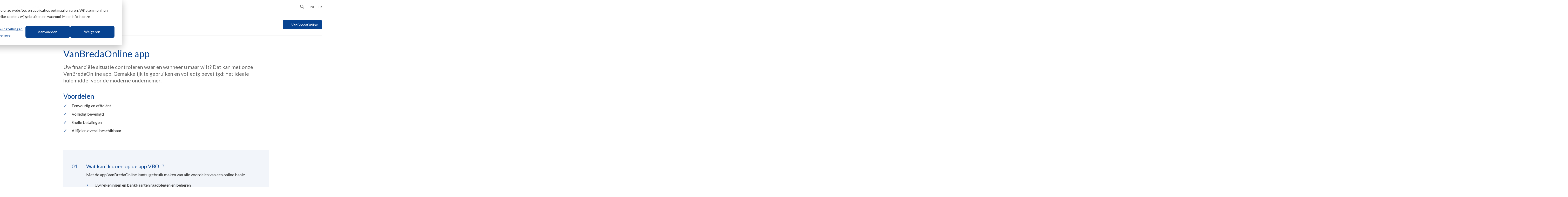

--- FILE ---
content_type: text/html; charset=UTF-8
request_url: https://www.bankvanbreda.be/vb-vanbredaonline-app
body_size: 7921
content:
<!doctype html><!--[Up]--><html lang="nl-be"><head>
    <title>Bank Van Breda - VanBredaOnline app</title>
    <meta http-equiv="x-ua-compatible" content="IE=edge">
    <meta charset="utf-8">
    <link rel="shortcut icon" href="https://www.bankvanbreda.be/hubfs/Favicon_2000x2000pixels.png">
    <meta name="description" content="">

    
    
    

    
    
    
    
    
    
    <meta name="viewport" content="width=device-width, initial-scale=1">

    
    <meta property="og:description" content="">
    <meta property="og:title" content="VanBredaOnline app">
    <meta name="twitter:description" content="">
    <meta name="twitter:title" content="VanBredaOnline app">

    

    
    <style>
a.cta_button{-moz-box-sizing:content-box !important;-webkit-box-sizing:content-box !important;box-sizing:content-box !important;vertical-align:middle}.hs-breadcrumb-menu{list-style-type:none;margin:0px 0px 0px 0px;padding:0px 0px 0px 0px}.hs-breadcrumb-menu-item{float:left;padding:10px 0px 10px 10px}.hs-breadcrumb-menu-divider:before{content:'›';padding-left:10px}.hs-featured-image-link{border:0}.hs-featured-image{float:right;margin:0 0 20px 20px;max-width:50%}@media (max-width: 568px){.hs-featured-image{float:none;margin:0;width:100%;max-width:100%}}.hs-screen-reader-text{clip:rect(1px, 1px, 1px, 1px);height:1px;overflow:hidden;position:absolute !important;width:1px}
</style>

<link rel="stylesheet" href="https://www.bankvanbreda.be/hubfs/hub_generated/template_assets/1/31173528025/1744214388614/template_main.min.css">
<link rel="stylesheet" href="https://fonts.googleapis.com/css2?family=Lato:ital,wght@0,400;0,700;1,400&amp;display=swap">
    

    
<!--  Added by GoogleAnalytics4 integration -->
<script nonce="AWzgapKOBuHW0jzTXoAUSg==">
var _hsp = window._hsp = window._hsp || [];
window.dataLayer = window.dataLayer || [];
function gtag(){dataLayer.push(arguments);}

var useGoogleConsentModeV2 = true;
var waitForUpdateMillis = 1000;


if (!window._hsGoogleConsentRunOnce) {
  window._hsGoogleConsentRunOnce = true;

  gtag('consent', 'default', {
    'ad_storage': 'denied',
    'analytics_storage': 'denied',
    'ad_user_data': 'denied',
    'ad_personalization': 'denied',
    'wait_for_update': waitForUpdateMillis
  });

  if (useGoogleConsentModeV2) {
    _hsp.push(['useGoogleConsentModeV2'])
  } else {
    _hsp.push(['addPrivacyConsentListener', function(consent){
      var hasAnalyticsConsent = consent && (consent.allowed || (consent.categories && consent.categories.analytics));
      var hasAdsConsent = consent && (consent.allowed || (consent.categories && consent.categories.advertisement));

      gtag('consent', 'update', {
        'ad_storage': hasAdsConsent ? 'granted' : 'denied',
        'analytics_storage': hasAnalyticsConsent ? 'granted' : 'denied',
        'ad_user_data': hasAdsConsent ? 'granted' : 'denied',
        'ad_personalization': hasAdsConsent ? 'granted' : 'denied'
      });
    }]);
  }
}

gtag('js', new Date());
gtag('set', 'developer_id.dZTQ1Zm', true);
gtag('config', 'G-9Y0Q1SH1ST');
</script>
<script async src="https://www.googletagmanager.com/gtag/js?id=G-9Y0Q1SH1ST" nonce="AWzgapKOBuHW0jzTXoAUSg=="></script>

<!-- /Added by GoogleAnalytics4 integration -->

<!--  Added by GoogleTagManager integration -->
<script nonce="AWzgapKOBuHW0jzTXoAUSg==">
var _hsp = window._hsp = window._hsp || [];
window.dataLayer = window.dataLayer || [];
function gtag(){dataLayer.push(arguments);}

var useGoogleConsentModeV2 = true;
var waitForUpdateMillis = 1000;



var hsLoadGtm = function loadGtm() {
    if(window._hsGtmLoadOnce) {
      return;
    }

    if (useGoogleConsentModeV2) {

      gtag('set','developer_id.dZTQ1Zm',true);

      gtag('consent', 'default', {
      'ad_storage': 'denied',
      'analytics_storage': 'denied',
      'ad_user_data': 'denied',
      'ad_personalization': 'denied',
      'wait_for_update': waitForUpdateMillis
      });

      _hsp.push(['useGoogleConsentModeV2'])
    }

    (function(w,d,s,l,i){w[l]=w[l]||[];w[l].push({'gtm.start':
    new Date().getTime(),event:'gtm.js'});var f=d.getElementsByTagName(s)[0],
    j=d.createElement(s),dl=l!='dataLayer'?'&l='+l:'';j.async=true;j.src=
    'https://www.googletagmanager.com/gtm.js?id='+i+dl;f.parentNode.insertBefore(j,f);
    })(window,document,'script','dataLayer','GTM-TT7FS7C');

    window._hsGtmLoadOnce = true;
};

_hsp.push(['addPrivacyConsentListener', function(consent){
  if(consent.allowed || (consent.categories && consent.categories.analytics)){
    hsLoadGtm();
  }
}]);

</script>

<!-- /Added by GoogleTagManager integration -->

    <link rel="canonical" href="https://www.bankvanbreda.be/vb-vanbredaonline-app">


<meta property="og:url" content="https://www.bankvanbreda.be/vb-vanbredaonline-app">
<meta name="twitter:card" content="summary">
<meta http-equiv="content-language" content="nl-be">
<link rel="alternate" hreflang="fr-be" href="https://www.banquevanbreda.be/vb-application-vanbredaonline">
<link rel="alternate" hreflang="nl-be" href="https://www.bankvanbreda.be/vb-vanbredaonline-app">






  <meta name="generator" content="HubSpot"></head>
  <body class="  hs-content-id-40807081763 hs-site-page page ">
<!--  Added by GoogleTagManager integration -->
<noscript><iframe src="https://www.googletagmanager.com/ns.html?id=GTM-TT7FS7C" height="0" width="0" style="display:none;visibility:hidden"></iframe></noscript>

<!-- /Added by GoogleTagManager integration -->

    <div id="hs_cos_wrapper_module_cookie-settings" class="hs_cos_wrapper hs_cos_wrapper_widget hs_cos_wrapper_type_module" style="" data-hs-cos-general-type="widget" data-hs-cos-type="module"></div>
    <div class="body-container">
      
        
          <div data-global-resource-path="bankvanbreda-theme/templates/partials/header.html">
<header class="header">
  <div class="header__container">
    <div class="header__row header__row--nav">
      <div class="header__row-container">
        <div class="header__nav">
          <ul class="header__menu"><li class="header__menu-item " data-page-id="44047356024">
        <a href="https://www.bankvanbreda.be/contact" target="">Contact</a>
        <div class="header__child-menu-container">
          <ul class="header__child-menu"><li class="header__child-menu-item">
                <a href="">Veelgestelde vragen</a>
              </li><li class="header__child-menu-item">
                <a href="https://www.bankvanbreda.be/contact">Stel een vraag</a>
              </li><li class="header__child-menu-item">
                <a href="https://www.bankvanbreda.be/contact">Maak een afspraak</a>
              </li></ul>
        </div>
      </li><li class="header__menu-item " data-page-id="">
        <a href="https://jobs.bankvanbreda.be/" target="_blank">Vacatures</a>
        <div class="header__child-menu-container">
          <ul class="header__child-menu"></ul>
        </div>
      </li></ul>
        </div>
        <div class="header__search">
          <a href="/hs-search-results">
    <span class="icon-search" title="Zoeken"></span>
    <span>Zoeken</span>
  </a>
        </div>
        <div class="header__last">
          <div class="header__language-switch">
            <a href="?hsLang=nl-be">NL</a> - 
            <a href="https://www.banquevanbreda.be/vb-application-vanbredaonline?hsLang=fr-be">FR</a>
          </div>
          <div class="header__buttons">
            






  <a class="button button--small button--icon button--lock" href="https://secure.bankvanbreda.be/auth/login/" target="_blank">
    
    <div id="hs_cos_wrapper_module_link-button-vb-online_" class="hs_cos_wrapper hs_cos_wrapper_widget hs_cos_wrapper_type_inline_text" style="" data-hs-cos-general-type="widget" data-hs-cos-type="inline_text" data-hs-cos-field="text">VanBredaOnline</div>
  </a>

          </div>
        </div>
      </div>
    </div>
    <div class="header__row header__row--logo">
      <div class="header__row-container">
        <div class="header__logo"><a href="https://www.bankvanbreda.be/">
            <img src="https://www.bankvanbreda.be/hubfs/assets/logo-nl.svg" height="32">
          </a> 
        </div>
        <div class="header__sub-nav">
          
        </div>
        <div class="header__search">
          <a href="/hs-search-results">
    <span class="icon-search" title="Zoeken"></span>
    <span>Zoeken</span>
  </a>
        </div>
        <div class="header__buttons">
          






  <a class="button button--small button--icon button--lock" href="https://secure.bankvanbreda.be/auth/login/" target="_blank">
    
    <div id="hs_cos_wrapper_module_link-button-vb-online_" class="hs_cos_wrapper hs_cos_wrapper_widget hs_cos_wrapper_type_inline_text" style="" data-hs-cos-general-type="widget" data-hs-cos-type="inline_text" data-hs-cos-field="text">VanBredaOnline</div>
  </a>

        </div>      
        <div class="header__menu-toggle">
          <input class="header__menu-toggle-checkox" type="checkbox"> 
          <span></span>
          <span></span>
          <span></span>
        </div>
      </div>
    </div>
    <div class="header__row header__row--area">
      <div class="header__row-container">
        
      </div>
    </div>
  </div>
</header></div>
        
      

      <div class="content-container">
        
  
    <div id="hs_cos_wrapper_module_breadcrumbs" class="hs_cos_wrapper hs_cos_wrapper_widget hs_cos_wrapper_type_module" style="" data-hs-cos-general-type="widget" data-hs-cos-type="module"><div class="breadcrumbs">
    
  </div></div>
  


        <main class="inner-content-container ">
          
  <div class="narrow-content">
    <div id="hs_cos_wrapper_module_page-intro" class="hs_cos_wrapper hs_cos_wrapper_widget hs_cos_wrapper_type_module" style="" data-hs-cos-general-type="widget" data-hs-cos-type="module">

<div class="page-intro ">
  <div class="page-intro__text">
    <h1><div id="hs_cos_wrapper_module_page-intro_" class="hs_cos_wrapper hs_cos_wrapper_widget hs_cos_wrapper_type_inline_text" style="" data-hs-cos-general-type="widget" data-hs-cos-type="inline_text" data-hs-cos-field="title">VanBredaOnline app</div></h1>
    <div class="page-intro__description">
      <div id="hs_cos_wrapper_module_page-intro_" class="hs_cos_wrapper hs_cos_wrapper_widget hs_cos_wrapper_type_inline_text" style="" data-hs-cos-general-type="widget" data-hs-cos-type="inline_text" data-hs-cos-field="description">Uw financiële situatie controleren waar en wanneer u maar wilt? Dat kan met onze VanBredaOnline app. Gemakkelijk te gebruiken en volledig beveiligd: het ideale hulpmiddel voor de moderne ondernemer.</div>
    </div>
  </div>
  
</div></div>
    <div class="container-fluid">
<div class="row-fluid-wrapper">
<div class="row-fluid">
<div class="span12 widget-span widget-type-cell " style="" data-widget-type="cell" data-x="0" data-w="12">

<div class="row-fluid-wrapper row-depth-1 row-number-1 dnd-section">
<div class="row-fluid ">
<div class="span12 widget-span widget-type-cell dnd-column" style="" data-widget-type="cell" data-x="0" data-w="12">

<div class="row-fluid-wrapper row-depth-1 row-number-2 dnd-row">
<div class="row-fluid ">
<div class="span12 widget-span widget-type-custom_widget dnd-module" style="" data-widget-type="custom_widget" data-x="0" data-w="12">
<div id="hs_cos_wrapper_widget_1610979981791" class="hs_cos_wrapper hs_cos_wrapper_widget hs_cos_wrapper_type_module" style="" data-hs-cos-general-type="widget" data-hs-cos-type="module">

  




<div class="content-block ">
  
    <h4 class="content-block__heading">
  
  
  
    <div id="hs_cos_wrapper_widget_1610979981791_" class="hs_cos_wrapper hs_cos_wrapper_widget hs_cos_wrapper_type_inline_text" style="" data-hs-cos-general-type="widget" data-hs-cos-type="inline_text" data-hs-cos-field="heading">Voordelen</div>
  
  
    </h4>
  
  <div class="content-block__content">
    <div>
      
        <div class="content-block__text content-block__text--bullet-check">
          <div id="hs_cos_wrapper_widget_1610979981791_" class="hs_cos_wrapper hs_cos_wrapper_widget hs_cos_wrapper_type_inline_rich_text" style="" data-hs-cos-general-type="widget" data-hs-cos-type="inline_rich_text" data-hs-cos-field="text"><ul>
<li>Eenvoudig en efficiënt</li>
<li>Volledig beveiligd</li>
<li>Snelle betalingen</li>
<li>Altijd en overal beschikbaar</li>
</ul></div>
        </div>
      
      
    </div>
    
  </div>
</div></div>

</div><!--end widget-span -->
</div><!--end row-->
</div><!--end row-wrapper -->

</div><!--end widget-span -->
</div><!--end row-->
</div><!--end row-wrapper -->

<div class="row-fluid-wrapper row-depth-1 row-number-3 dnd-section">
<div class="row-fluid ">
<div class="span12 widget-span widget-type-cell dnd-column" style="" data-widget-type="cell" data-x="0" data-w="12">

<div class="row-fluid-wrapper row-depth-1 row-number-4 dnd-row">
<div class="row-fluid ">
<div class="span12 widget-span widget-type-custom_widget dnd-module" style="" data-widget-type="custom_widget" data-x="0" data-w="12">
<div id="hs_cos_wrapper_widget_1610979997351" class="hs_cos_wrapper hs_cos_wrapper_widget hs_cos_wrapper_type_module" style="" data-hs-cos-general-type="widget" data-hs-cos-type="module"><div class="content-list">
  <h4 class="content-list__heading">
    
  </h4>
  
    <div class="content-list__block">
      
      <div class="content-list__index">
        01
      </div>
      
      <div class="content-block ">
        <h5 class="content-block__heading ">
          Wat kan ik doen op de app VBOL?
        </h5>
        <div class="content-block__content">
          <div>
            
              <div class="content-block__text ">
                <div id="hs_cos_wrapper_widget_1610979997351_" class="hs_cos_wrapper hs_cos_wrapper_widget hs_cos_wrapper_type_inline_rich_text" style="" data-hs-cos-general-type="widget" data-hs-cos-type="inline_rich_text" data-hs-cos-field="text"><p>Met de app VanBredaOnline kunt u gebruik maken van alle voordelen van een online bank:</p>
<ul>
<li>Uw rekeningen en bankkaarten raadplegen en beheren</li>
<li>Uw beleggingen controleren</li>
<li>Uw kredieten beheren</li>
<li>Betalingen uitvoeren</li>
<li>In alle veiligheid communiceren met uw bankkantoor of onze helpdesk</li>
</ul>
<p>U kunt overschrijvingen doen waar en wanneer u maar wilt. U kunt ook persoonlijke documenten ondertekenen, zoals een identificatieformulier, volmachtformulier, intekening op fondsen en effecten, enz.</p></div>
              </div>
            
            
              <div class="content-block__buttons">
                
                  
                
              </div>
            
          </div>
        </div>
      </div>      
    </div>
  
    <div class="content-list__block">
      
      <div class="content-list__index">
        02
      </div>
      
      <div class="content-block ">
        <h5 class="content-block__heading ">
          Is de applicatie veilig?
        </h5>
        <div class="content-block__content">
          <div>
            
              <div class="content-block__text ">
                <div id="hs_cos_wrapper_widget_1610979997351_" class="hs_cos_wrapper hs_cos_wrapper_widget hs_cos_wrapper_type_inline_rich_text" style="" data-hs-cos-general-type="widget" data-hs-cos-type="inline_rich_text" data-hs-cos-field="text"><p>Uiteraard! VanBredaOnline voldoet aan zeer strenge veiligheidsnormen. Dankzij de identificatie met itsme of met uw digipass is alle informatie die u verstuurt of ontvangt vertrouwelijk. Voor meer veiligheid moet u ook bepaalde transacties bevestigen, zoals overschrijvingen of de ondertekening van documenten.</p>
<p>U krijgt toegang tot de app via itsme of uw persoonlijke digipass, daarna volstaat uw persoonlijke pincode, face ID of touch ID voor de meest courante verrichtingen.<br>Voor een aantal verrichtingen (documenten, bepaalde betalingen) is ondertekening met de digipass of itsme vereist. Enkele betalingen dienen bijkomend met SMS code gevalideerd te worden.</p>
<p><em>We doen er alles aan om uw ervaring op VanBredaOnline zo veilig mogelijk te maken. Wat betekent dit precies? Klik<span>&nbsp;</span><a href="/vb-veiligheid-vanbredaonline" rel="noopener" target="_blank">hier</a><span>&nbsp;</span>voor meer informatie.</em></p></div>
              </div>
            
            
              <div class="content-block__buttons">
                
                  
                
              </div>
            
          </div>
        </div>
      </div>      
    </div>
  
    <div class="content-list__block">
      
      <div class="content-list__index">
        03
      </div>
      
      <div class="content-block ">
        <h5 class="content-block__heading ">
          Kan ik snel overschrijvingen doen?
        </h5>
        <div class="content-block__content">
          <div>
            
              <div class="content-block__text ">
                <div id="hs_cos_wrapper_widget_1610979997351_" class="hs_cos_wrapper hs_cos_wrapper_widget hs_cos_wrapper_type_inline_rich_text" style="" data-hs-cos-general-type="widget" data-hs-cos-type="inline_rich_text" data-hs-cos-field="text"><p>Met de app kunt u in een handomdraai betalingen verrichten. Betalingen die u vóór 15.00 uur invoert, komen dezelfde dag aan bij de bank van de begunstigde.</p>
<p>Enkel voor Belgische betalingen kunt u er ook voor kiezen om een online betaling als instantoverschrijving in te geven. De betaling komt dan onmiddellijk aan bij de bank van de begunstigde.</p></div>
              </div>
            
            
              <div class="content-block__buttons">
                
                  
                
              </div>
            
          </div>
        </div>
      </div>      
    </div>
  
</div></div>

</div><!--end widget-span -->
</div><!--end row-->
</div><!--end row-wrapper -->

</div><!--end widget-span -->
</div><!--end row-->
</div><!--end row-wrapper -->

<div class="row-fluid-wrapper row-depth-1 row-number-5 dnd-section">
<div class="row-fluid ">
<div class="span12 widget-span widget-type-cell dnd-column" style="" data-widget-type="cell" data-x="0" data-w="12">

<div class="row-fluid-wrapper row-depth-1 row-number-6 dnd-row">
<div class="row-fluid ">
<div class="span12 widget-span widget-type-custom_widget dnd-module" style="" data-widget-type="custom_widget" data-x="0" data-w="12">
<div id="hs_cos_wrapper_widget_1610980100542" class="hs_cos_wrapper hs_cos_wrapper_widget hs_cos_wrapper_type_module" style="" data-hs-cos-general-type="widget" data-hs-cos-type="module"><div class="card card--has-shadow">
  
    <h4 class="card__heading">
      Download de VanBredaOnline app vandaag nog!
    </h4>
  
  
    <div class="card__description rich-text">
      <div id="hs_cos_wrapper_widget_1610980100542_" class="hs_cos_wrapper hs_cos_wrapper_widget hs_cos_wrapper_type_inline_text" style="" data-hs-cos-general-type="widget" data-hs-cos-type="inline_text" data-hs-cos-field="text"><p><a href="https://play.google.com/store/apps/details?id=be.bankvanbreda.mobile&amp;hl=fr&amp;gl=US" rel="noopener" linktext=""><img src="https://www.bankvanbreda.be/hs-fs/hubfs/App%20store.png?width=200&amp;name=App%20store.png" alt="App store" width="200" style="width: 200px;" srcset="https://www.bankvanbreda.be/hs-fs/hubfs/App%20store.png?width=100&amp;name=App%20store.png 100w, https://www.bankvanbreda.be/hs-fs/hubfs/App%20store.png?width=200&amp;name=App%20store.png 200w, https://www.bankvanbreda.be/hs-fs/hubfs/App%20store.png?width=300&amp;name=App%20store.png 300w, https://www.bankvanbreda.be/hs-fs/hubfs/App%20store.png?width=400&amp;name=App%20store.png 400w, https://www.bankvanbreda.be/hs-fs/hubfs/App%20store.png?width=500&amp;name=App%20store.png 500w, https://www.bankvanbreda.be/hs-fs/hubfs/App%20store.png?width=600&amp;name=App%20store.png 600w" sizes="(max-width: 200px) 100vw, 200px"><img src="https://www.bankvanbreda.be/hs-fs/hubfs/Google%20Play.png?width=200&amp;name=Google%20Play.png" alt="Google Play" width="200" style="width: 200px;" srcset="https://www.bankvanbreda.be/hs-fs/hubfs/Google%20Play.png?width=100&amp;name=Google%20Play.png 100w, https://www.bankvanbreda.be/hs-fs/hubfs/Google%20Play.png?width=200&amp;name=Google%20Play.png 200w, https://www.bankvanbreda.be/hs-fs/hubfs/Google%20Play.png?width=300&amp;name=Google%20Play.png 300w, https://www.bankvanbreda.be/hs-fs/hubfs/Google%20Play.png?width=400&amp;name=Google%20Play.png 400w, https://www.bankvanbreda.be/hs-fs/hubfs/Google%20Play.png?width=500&amp;name=Google%20Play.png 500w, https://www.bankvanbreda.be/hs-fs/hubfs/Google%20Play.png?width=600&amp;name=Google%20Play.png 600w" sizes="(max-width: 200px) 100vw, 200px"></a></p></div>
    </div>
  
  
</div></div>

</div><!--end widget-span -->
</div><!--end row-->
</div><!--end row-wrapper -->

</div><!--end widget-span -->
</div><!--end row-->
</div><!--end row-wrapper -->

<div class="row-fluid-wrapper row-depth-1 row-number-7 dnd-section">
<div class="row-fluid ">
<div class="span12 widget-span widget-type-cell dnd-column" style="" data-widget-type="cell" data-x="0" data-w="12">

<div class="row-fluid-wrapper row-depth-1 row-number-8 dnd-row">
<div class="row-fluid ">
<div class="span12 widget-span widget-type-custom_widget dnd-module" style="" data-widget-type="custom_widget" data-x="0" data-w="12">
<div id="hs_cos_wrapper_widget_1611675069326" class="hs_cos_wrapper hs_cos_wrapper_widget hs_cos_wrapper_type_module" style="" data-hs-cos-general-type="widget" data-hs-cos-type="module">

  




<div class="content-block content-block--card">
  
    <h4 class="content-block__heading">
  
  
  
    <div id="hs_cos_wrapper_widget_1611675069326_" class="hs_cos_wrapper hs_cos_wrapper_widget hs_cos_wrapper_type_inline_text" style="" data-hs-cos-general-type="widget" data-hs-cos-type="inline_text" data-hs-cos-field="heading">Helpdesk Customer Care</div>
  
  
    </h4>
  
  <div class="content-block__content">
    <div>
      
        <div class="content-block__text ">
          <div id="hs_cos_wrapper_widget_1611675069326_" class="hs_cos_wrapper hs_cos_wrapper_widget hs_cos_wrapper_type_inline_rich_text" style="" data-hs-cos-general-type="widget" data-hs-cos-type="inline_rich_text" data-hs-cos-field="text"><p style="font-size: 18px;"><span style="color: #072f95;">Waar kan ik terecht bij problemen?&nbsp;</span></p>
<p>Onze Helpdesk Customer Care staat voor u klaar tijdens de werkdagen van 8u30 tot 17u00 op het nummer +32 (0)3 245 22 44.</p>
<p><span>U bereikt ons ook via een bericht in VanBredaOnline of u kan een e-mail sturen naar&nbsp;</span><a href="mailto:helpdesk@bankvanbreda.be">helpdesk@bankvanbreda.be</a><span>.</span></p>
<p>Hebt u een vermoeden van misbruik van uw rekening(en) via de VanBredaOnline app of website? Dan kan u ook buiten de kantooruren terecht op het nummer +32(0)3 245 00 11.</p>
<p>Voor fraude met bankkaarten belt u rechtstreeks met Card Stop op +32(0)78 170 170.</p>
<p><a href="https://www.bankvanbreda.be/digipass?hsLang=nl-be" rel="noopener" target="_blank">FAQ - Vragen over VanBredaOnline of uw digipass</a></p>
<p>&nbsp;</p></div>
        </div>
      
      
    </div>
    
  </div>
</div></div>

</div><!--end widget-span -->
</div><!--end row-->
</div><!--end row-wrapper -->

</div><!--end widget-span -->
</div><!--end row-->
</div><!--end row-wrapper -->

</div><!--end widget-span -->
</div>
</div>
</div>
  </div>
  <div id="hs_cos_wrapper_module_breakout-cards" class="hs_cos_wrapper hs_cos_wrapper_widget hs_cos_wrapper_type_module margin-top-16" style="" data-hs-cos-general-type="widget" data-hs-cos-type="module"></div>
  <div id="hs_cos_wrapper_module_newsletter-signup" class="hs_cos_wrapper hs_cos_wrapper_widget hs_cos_wrapper_type_module" style="" data-hs-cos-general-type="widget" data-hs-cos-type="module"><div class="newsletter-signup-form full-width">
  <div class="form">
    <span id="hs_cos_wrapper_module_newsletter-signup_" class="hs_cos_wrapper hs_cos_wrapper_widget hs_cos_wrapper_type_form" style="" data-hs-cos-general-type="widget" data-hs-cos-type="form"><h3 id="hs_cos_wrapper_module_newsletter-signup__title" class="hs_cos_wrapper form-title" data-hs-cos-general-type="widget_field" data-hs-cos-type="text"></h3>

<div id="hs_form_target_module_newsletter-signup_"></div>









</span> 
  </div>
</div></div>

        </main>
      </div>

      
        
          
          <div data-global-resource-path="bankvanbreda-theme/templates/partials/footer.html">

<footer class="footer ">
    <div class="footer__row footer__row--logo">
      <div class="footer__logo">
        <img src="https://www.bankvanbreda.be/hubfs/assets/logo-nl-white.svg" class="hs-image-widget " width="119" height="32" style="max-width: 100%; height: auto;" alt="logo-nl-white" title="logo-nl-white">
      </div>
    </div>
    <div class="footer__row footer__row--nav">
      <div class="footer__col">
        



<div class="links links--footer">
  
    <div class="links__heading ">
      <div id="hs_cos_wrapper_module_links_col1_" class="hs_cos_wrapper hs_cos_wrapper_widget hs_cos_wrapper_type_inline_text" style="" data-hs-cos-general-type="widget" data-hs-cos-type="inline_text" data-hs-cos-field="heading">Bank Van Breda</div>    
    </div>
  
  <ul class="links__items">
    
      <li>
        <a href="https://www.bankvanbreda.be/ondernemers" class="link--next">Voor ondernemers</a>
      </li>
    
      <li>
        <a href="https://www.bankvanbreda.be/vrije-beroepen" class="link--next">Voor vrije beroepen</a>
      </li>
    
  </ul>
</div>
      </div>
      <div class="footer__col">
        



<div class="links links--footer">
  
    <div class="links__heading ">
      <div id="hs_cos_wrapper_module_links_col2_" class="hs_cos_wrapper hs_cos_wrapper_widget hs_cos_wrapper_type_inline_text" style="" data-hs-cos-general-type="widget" data-hs-cos-type="inline_text" data-hs-cos-field="heading">Over ons</div>    
    </div>
  
  <ul class="links__items">
    
      <li>
        <a href="https://www.bankvanbreda.be/over-ons/archief" class="link--next">Over ons</a>
      </li>
    
      <li>
        <a href="https://www.bankvanbreda.be/tevreden-klanten" class="link--next">Tevreden klanten</a>
      </li>
    
      <li>
        <a href="https://www.bankvanbreda.be/kerngezonde-bank" class="link--next">Kerngezonde bank</a>
      </li>
    
      <li>
        <a href="https://www.bankvanbreda.be/bedrijfsmissie/archief" class="link--next">Bedrijfsmissie</a>
      </li>
    
      <li>
        <a href="https://www.bankvanbreda.be/geschiedenis" class="link--next">Geschiedenis</a>
      </li>
    
      <li>
        <a href="https://www.bankvanbreda.be/goede-doelen" class="link--next">Goede doelen</a>
      </li>
    
      <li>
        <a href="https://www.bankvanbreda.be/belgische-bank" class="link--next">Belgische bank</a>
      </li>
    
      <li>
        <a href="https://www.bankvanbreda.be/esg" class="link--next">MVO</a>
      </li>
    
      <li>
        <a href="https://www.bankvanbreda.be/great-place-to-work" class="link--next">Great Place To Work</a>
      </li>
    
      <li>
        <a href="https://jobs.bankvanbreda.be" class="link--next" target="_blank">Vacatures</a>
      </li>
    
      <li>
        <a href="https://blog.bankvanbreda.be" class="link--next">Blog</a>
      </li>
    
  </ul>
</div>
      </div>
      <div class="footer__col">
        



<div class="links links--footer">
  
    <div class="links__heading ">
      <div id="hs_cos_wrapper_module_links_col3_" class="hs_cos_wrapper hs_cos_wrapper_widget hs_cos_wrapper_type_inline_text" style="" data-hs-cos-general-type="widget" data-hs-cos-type="inline_text" data-hs-cos-field="heading">Vragen &amp; contact</div>    
    </div>
  
  <ul class="links__items">
    
      <li>
        <a href="https://www.bankvanbreda.be/contact" class="link--next">Contact</a>
      </li>
    
      <li>
        <a href="https://www.bankvanbreda.be/vanbredaonline-via-mijn-pc" class="link--next">Veelgestelde vragen</a>
      </li>
    
      <li>
        <a href="https://www.bankvanbreda.be/contact" class="link--next">Stel een vraag</a>
      </li>
    
      <li>
        <a href="https://www.bankvanbreda.be/contact" class="link--next">Maak een afspraak</a>
      </li>
    
      <li>
        <a href="https://www.bankvanbreda.be/kantoren" class="link--next">Vind een kantoor</a>
      </li>
    
      <li>
        <a href="https://www.bankvanbreda.be/cliententevredenheid" class="link--next">Formuleer een klacht</a>
      </li>
    
  </ul>
</div>
      </div>
      <div class="footer__col">
        



<div class="links links--footer">
  
    <div class="links__heading ">
      <div id="hs_cos_wrapper_module_links_col4_" class="hs_cos_wrapper hs_cos_wrapper_widget hs_cos_wrapper_type_inline_text" style="" data-hs-cos-general-type="widget" data-hs-cos-type="inline_text" data-hs-cos-field="heading">VanBredaOnline</div>    
    </div>
  
  <ul class="links__items">
    
      <li>
        <a href="https://secure.bankvanbreda.be/auth/login/" class="link--next" target="_blank" rel="nofollow">Inloggen</a>
      </li>
    
      <li>
        <a href="https://apps.apple.com/be/app/vanbredaonline/id1029442542?l=nl" class="link--next" target="_blank">iOS app</a>
      </li>
    
      <li>
        <a href="https://play.google.com/store/apps/details?id=be.bankvanbreda.mobile&amp;hl=en&amp;gl=US" class="link--next" target="_blank">Android app</a>
      </li>
    
      <li>
        <a href="https://www.bankvanbreda.be/vb-veiligheid-vanbredaonline" class="link--next">Veilig online bankieren</a>
      </li>
    
  </ul>
</div>
          
        <div class="footer__info margin-top-8">
          <h5> Kaart verloren of gestolen?  </h5>
          <div class="text--bold"> Card Stop (24/7) </div>
          
          <a class="text--underline" href="tel:078%20170%20170">078 170 170</a>
        </div>

        <div class="footer__info margin-top-8">
         <h5> Fraude melden? </h5>
          <div class="text--bold"> Fraudelijn (24/7) </div>
          
          <a class="text--underline" href="tel:03%20245%2000%2011">03 245 00 11</a>
        </div>

      </div>
    </div>
    <div class="footer__row footer__row--bottom">
      



<div class="links links--horizontal">
  
  <ul class="links__items">
    
      <li>
        <a href="https://www.bankvanbreda.be/privacyverklaring/archive" class="">Privacy</a>
      </li>
    
      <li>
        <a href="https://www.bankvanbreda.be/cookiebeleid/archief" class="">Cookiebeleid</a>
      </li>
    
      <li>
        <a href="#cookiesettings" class="" rel="nofollow">Cookie-keuze wijzigen</a>
      </li>
    
      <li>
        <a href="" class="">Financiële informatie</a>
      </li>
    
      <li>
        <a href="https://www.bankvanbreda.be/nl-be/psd2-developers" class="">Developers</a>
      </li>
    
      <li>
        <a href="https://www.bankvanbreda.be/psd2-statistieken" class="">PSD2 statistieken</a>
      </li>
    
      <li>
        <a href="https://www.bankvanbreda.be/informatie-en-voorwaarden/archief" class="">Informatie &amp; voorwaarden</a>
      </li>
    
      <li>
        <a href="https://www.bankvanbreda.be/disclaimer-privacy-informatieplicht" class="">Disclaimer</a>
      </li>
    
  </ul>
</div>
      <div class="icon-links">
  
    
      <a href="https://www.facebook.com/bankvanbreda/" target="_blank">
        <img src="https://www.bankvanbreda.be/hubfs/Shape.svg" alt="Facebook">
      </a>
    
  
    
      <a href="https://www.linkedin.com/company/bank-j--van-breda-%26-c-/" target="_blank">
        <img src="https://www.bankvanbreda.be/hubfs/linkedin.svg" alt="linkedin">
      </a>
    
  
</div>
    </div>   
</footer></div>
        
      
    </div>

    
<!-- HubSpot performance collection script -->
<script defer src="/hs/hsstatic/content-cwv-embed/static-1.1293/embed.js" nonce="AWzgapKOBuHW0jzTXoAUSg=="></script>
<script src="https://www.bankvanbreda.be/hubfs/hub_generated/template_assets/1/42386389344/1744214400003/template_jquery-3.6.0.min.min.js" nonce="AWzgapKOBuHW0jzTXoAUSg=="></script>
<script src="https://www.bankvanbreda.be/hubfs/hub_generated/template_assets/1/32332560925/1744214393185/template_js-cookie.min.js" nonce="AWzgapKOBuHW0jzTXoAUSg=="></script>
<script src="https://www.bankvanbreda.be/hubfs/hub_generated/template_assets/1/35868868224/1744214393955/template_cleave.min.js" nonce="AWzgapKOBuHW0jzTXoAUSg=="></script>
<script src="https://www.bankvanbreda.be/hubfs/hub_generated/template_assets/1/41368653349/1744214397035/template_header.min.js" nonce="AWzgapKOBuHW0jzTXoAUSg=="></script>
<script src="https://www.bankvanbreda.be/hubfs/hub_generated/template_assets/1/41440349089/1744214397424/template_viewheight-fix.min.js" nonce="AWzgapKOBuHW0jzTXoAUSg=="></script>
<script src="https://www.bankvanbreda.be/hubfs/hub_generated/template_assets/1/30301920330/1744214375740/template_bankvanbreda-theme.min.js" nonce="AWzgapKOBuHW0jzTXoAUSg=="></script>
<script src="https://www.bankvanbreda.be/hubfs/hub_generated/template_assets/1/34504332456/1744214393567/template_header.min.js" nonce="AWzgapKOBuHW0jzTXoAUSg=="></script>
<script nonce="AWzgapKOBuHW0jzTXoAUSg==">
var hsVars = hsVars || {}; hsVars['language'] = 'nl-be';
</script>

<script src="/hs/hsstatic/cos-i18n/static-1.53/bundles/project.js" nonce="AWzgapKOBuHW0jzTXoAUSg=="></script>
<script src="https://www.bankvanbreda.be/hubfs/hub_generated/module_assets/1/37151670359/1744219062478/module_cookie-settings.min.js" nonce="AWzgapKOBuHW0jzTXoAUSg=="></script>
<script src="https://www.bankvanbreda.be/hubfs/hub_generated/template_assets/1/40801047966/1744214395371/template_video.min.js" nonce="AWzgapKOBuHW0jzTXoAUSg=="></script>
<script src="https://www.bankvanbreda.be/hubfs/hub_generated/module_assets/1/31421512088/1744219054721/module_newsletter-signup.min.js" nonce="AWzgapKOBuHW0jzTXoAUSg=="></script>

    <!--[if lte IE 8]>
    <script charset="utf-8" src="https://js-eu1.hsforms.net/forms/v2-legacy.js"></script>
    <![endif]-->

<script data-hs-allowed="true" src="/_hcms/forms/v2.js" nonce="AWzgapKOBuHW0jzTXoAUSg=="></script>

    <script data-hs-allowed="true" nonce="AWzgapKOBuHW0jzTXoAUSg==">
        var options = {
            portalId: '7148719',
            formId: 'eded91bc-1d21-4d2e-a795-83b60b31abb2',
            formInstanceId: '8579',
            
            pageId: '40807081763',
            
            region: 'eu1',
            
            
            
            
            pageName: "VanBredaOnline app",
            
            
            
            inlineMessage: "Hartelijk dank voor het registeren van uw gegevens.",
            
            
            rawInlineMessage: "Hartelijk dank voor het registeren van uw gegevens.",
            
            
            hsFormKey: "6e863e6108dd366d34d478558a276c31",
            
            
            css: '',
            target: '#hs_form_target_module_newsletter-signup_',
            
            
            
            
            
            
            
            contentType: "standard-page",
            
            
            
            formsBaseUrl: '/_hcms/forms/',
            
            
            
            formData: {
                cssClass: 'hs-form stacked hs-custom-form'
            }
        };

        options.getExtraMetaDataBeforeSubmit = function() {
            var metadata = {};
            

            if (hbspt.targetedContentMetadata) {
                var count = hbspt.targetedContentMetadata.length;
                var targetedContentData = [];
                for (var i = 0; i < count; i++) {
                    var tc = hbspt.targetedContentMetadata[i];
                     if ( tc.length !== 3) {
                        continue;
                     }
                     targetedContentData.push({
                        definitionId: tc[0],
                        criterionId: tc[1],
                        smartTypeId: tc[2]
                     });
                }
                metadata["targetedContentMetadata"] = JSON.stringify(targetedContentData);
            }

            return metadata;
        };

        hbspt.forms.create(options);
    </script>


<!-- Start of HubSpot Analytics Code -->
<script type="text/javascript" nonce="AWzgapKOBuHW0jzTXoAUSg==">
var _hsq = _hsq || [];
_hsq.push(["setContentType", "standard-page"]);
_hsq.push(["setCanonicalUrl", "https:\/\/www.bankvanbreda.be\/vb-vanbredaonline-app"]);
_hsq.push(["setPageId", "40807081763"]);
_hsq.push(["setContentMetadata", {
    "contentPageId": 40807081763,
    "legacyPageId": "40807081763",
    "contentFolderId": null,
    "contentGroupId": null,
    "abTestId": null,
    "languageVariantId": 40807081763,
    "languageCode": "nl-be",
    
    
}]);
</script>

<script type="text/javascript" id="hs-script-loader" async defer src="/hs/scriptloader/7148719.js?businessUnitId=0" nonce="AWzgapKOBuHW0jzTXoAUSg=="></script>
<!-- End of HubSpot Analytics Code -->


<script type="text/javascript" nonce="AWzgapKOBuHW0jzTXoAUSg==">
var hsVars = {
    render_id: "6c6dd0c9-046d-41de-be5b-d0c2a996a24b",
    ticks: 1767800190458,
    page_id: 40807081763,
    
    content_group_id: 0,
    portal_id: 7148719,
    app_hs_base_url: "https://app-eu1.hubspot.com",
    cp_hs_base_url: "https://cp-eu1.hubspot.com",
    language: "nl-be",
    analytics_page_type: "standard-page",
    scp_content_type: "",
    
    analytics_page_id: "40807081763",
    category_id: 1,
    folder_id: 0,
    is_hubspot_user: false
}
</script>


<script defer src="/hs/hsstatic/HubspotToolsMenu/static-1.432/js/index.js" nonce="AWzgapKOBuHW0jzTXoAUSg=="></script>





      
</body></html>

--- FILE ---
content_type: text/html; charset=utf-8
request_url: https://www.google.com/recaptcha/enterprise/anchor?ar=1&k=6LdGZJsoAAAAAIwMJHRwqiAHA6A_6ZP6bTYpbgSX&co=aHR0cHM6Ly93d3cuYmFua3ZhbmJyZWRhLmJlOjQ0Mw..&hl=nl&v=PoyoqOPhxBO7pBk68S4YbpHZ&size=invisible&badge=inline&anchor-ms=20000&execute-ms=30000&cb=js5rm19pdegr
body_size: 48867
content:
<!DOCTYPE HTML><html dir="ltr" lang="nl"><head><meta http-equiv="Content-Type" content="text/html; charset=UTF-8">
<meta http-equiv="X-UA-Compatible" content="IE=edge">
<title>reCAPTCHA</title>
<style type="text/css">
/* cyrillic-ext */
@font-face {
  font-family: 'Roboto';
  font-style: normal;
  font-weight: 400;
  font-stretch: 100%;
  src: url(//fonts.gstatic.com/s/roboto/v48/KFO7CnqEu92Fr1ME7kSn66aGLdTylUAMa3GUBHMdazTgWw.woff2) format('woff2');
  unicode-range: U+0460-052F, U+1C80-1C8A, U+20B4, U+2DE0-2DFF, U+A640-A69F, U+FE2E-FE2F;
}
/* cyrillic */
@font-face {
  font-family: 'Roboto';
  font-style: normal;
  font-weight: 400;
  font-stretch: 100%;
  src: url(//fonts.gstatic.com/s/roboto/v48/KFO7CnqEu92Fr1ME7kSn66aGLdTylUAMa3iUBHMdazTgWw.woff2) format('woff2');
  unicode-range: U+0301, U+0400-045F, U+0490-0491, U+04B0-04B1, U+2116;
}
/* greek-ext */
@font-face {
  font-family: 'Roboto';
  font-style: normal;
  font-weight: 400;
  font-stretch: 100%;
  src: url(//fonts.gstatic.com/s/roboto/v48/KFO7CnqEu92Fr1ME7kSn66aGLdTylUAMa3CUBHMdazTgWw.woff2) format('woff2');
  unicode-range: U+1F00-1FFF;
}
/* greek */
@font-face {
  font-family: 'Roboto';
  font-style: normal;
  font-weight: 400;
  font-stretch: 100%;
  src: url(//fonts.gstatic.com/s/roboto/v48/KFO7CnqEu92Fr1ME7kSn66aGLdTylUAMa3-UBHMdazTgWw.woff2) format('woff2');
  unicode-range: U+0370-0377, U+037A-037F, U+0384-038A, U+038C, U+038E-03A1, U+03A3-03FF;
}
/* math */
@font-face {
  font-family: 'Roboto';
  font-style: normal;
  font-weight: 400;
  font-stretch: 100%;
  src: url(//fonts.gstatic.com/s/roboto/v48/KFO7CnqEu92Fr1ME7kSn66aGLdTylUAMawCUBHMdazTgWw.woff2) format('woff2');
  unicode-range: U+0302-0303, U+0305, U+0307-0308, U+0310, U+0312, U+0315, U+031A, U+0326-0327, U+032C, U+032F-0330, U+0332-0333, U+0338, U+033A, U+0346, U+034D, U+0391-03A1, U+03A3-03A9, U+03B1-03C9, U+03D1, U+03D5-03D6, U+03F0-03F1, U+03F4-03F5, U+2016-2017, U+2034-2038, U+203C, U+2040, U+2043, U+2047, U+2050, U+2057, U+205F, U+2070-2071, U+2074-208E, U+2090-209C, U+20D0-20DC, U+20E1, U+20E5-20EF, U+2100-2112, U+2114-2115, U+2117-2121, U+2123-214F, U+2190, U+2192, U+2194-21AE, U+21B0-21E5, U+21F1-21F2, U+21F4-2211, U+2213-2214, U+2216-22FF, U+2308-230B, U+2310, U+2319, U+231C-2321, U+2336-237A, U+237C, U+2395, U+239B-23B7, U+23D0, U+23DC-23E1, U+2474-2475, U+25AF, U+25B3, U+25B7, U+25BD, U+25C1, U+25CA, U+25CC, U+25FB, U+266D-266F, U+27C0-27FF, U+2900-2AFF, U+2B0E-2B11, U+2B30-2B4C, U+2BFE, U+3030, U+FF5B, U+FF5D, U+1D400-1D7FF, U+1EE00-1EEFF;
}
/* symbols */
@font-face {
  font-family: 'Roboto';
  font-style: normal;
  font-weight: 400;
  font-stretch: 100%;
  src: url(//fonts.gstatic.com/s/roboto/v48/KFO7CnqEu92Fr1ME7kSn66aGLdTylUAMaxKUBHMdazTgWw.woff2) format('woff2');
  unicode-range: U+0001-000C, U+000E-001F, U+007F-009F, U+20DD-20E0, U+20E2-20E4, U+2150-218F, U+2190, U+2192, U+2194-2199, U+21AF, U+21E6-21F0, U+21F3, U+2218-2219, U+2299, U+22C4-22C6, U+2300-243F, U+2440-244A, U+2460-24FF, U+25A0-27BF, U+2800-28FF, U+2921-2922, U+2981, U+29BF, U+29EB, U+2B00-2BFF, U+4DC0-4DFF, U+FFF9-FFFB, U+10140-1018E, U+10190-1019C, U+101A0, U+101D0-101FD, U+102E0-102FB, U+10E60-10E7E, U+1D2C0-1D2D3, U+1D2E0-1D37F, U+1F000-1F0FF, U+1F100-1F1AD, U+1F1E6-1F1FF, U+1F30D-1F30F, U+1F315, U+1F31C, U+1F31E, U+1F320-1F32C, U+1F336, U+1F378, U+1F37D, U+1F382, U+1F393-1F39F, U+1F3A7-1F3A8, U+1F3AC-1F3AF, U+1F3C2, U+1F3C4-1F3C6, U+1F3CA-1F3CE, U+1F3D4-1F3E0, U+1F3ED, U+1F3F1-1F3F3, U+1F3F5-1F3F7, U+1F408, U+1F415, U+1F41F, U+1F426, U+1F43F, U+1F441-1F442, U+1F444, U+1F446-1F449, U+1F44C-1F44E, U+1F453, U+1F46A, U+1F47D, U+1F4A3, U+1F4B0, U+1F4B3, U+1F4B9, U+1F4BB, U+1F4BF, U+1F4C8-1F4CB, U+1F4D6, U+1F4DA, U+1F4DF, U+1F4E3-1F4E6, U+1F4EA-1F4ED, U+1F4F7, U+1F4F9-1F4FB, U+1F4FD-1F4FE, U+1F503, U+1F507-1F50B, U+1F50D, U+1F512-1F513, U+1F53E-1F54A, U+1F54F-1F5FA, U+1F610, U+1F650-1F67F, U+1F687, U+1F68D, U+1F691, U+1F694, U+1F698, U+1F6AD, U+1F6B2, U+1F6B9-1F6BA, U+1F6BC, U+1F6C6-1F6CF, U+1F6D3-1F6D7, U+1F6E0-1F6EA, U+1F6F0-1F6F3, U+1F6F7-1F6FC, U+1F700-1F7FF, U+1F800-1F80B, U+1F810-1F847, U+1F850-1F859, U+1F860-1F887, U+1F890-1F8AD, U+1F8B0-1F8BB, U+1F8C0-1F8C1, U+1F900-1F90B, U+1F93B, U+1F946, U+1F984, U+1F996, U+1F9E9, U+1FA00-1FA6F, U+1FA70-1FA7C, U+1FA80-1FA89, U+1FA8F-1FAC6, U+1FACE-1FADC, U+1FADF-1FAE9, U+1FAF0-1FAF8, U+1FB00-1FBFF;
}
/* vietnamese */
@font-face {
  font-family: 'Roboto';
  font-style: normal;
  font-weight: 400;
  font-stretch: 100%;
  src: url(//fonts.gstatic.com/s/roboto/v48/KFO7CnqEu92Fr1ME7kSn66aGLdTylUAMa3OUBHMdazTgWw.woff2) format('woff2');
  unicode-range: U+0102-0103, U+0110-0111, U+0128-0129, U+0168-0169, U+01A0-01A1, U+01AF-01B0, U+0300-0301, U+0303-0304, U+0308-0309, U+0323, U+0329, U+1EA0-1EF9, U+20AB;
}
/* latin-ext */
@font-face {
  font-family: 'Roboto';
  font-style: normal;
  font-weight: 400;
  font-stretch: 100%;
  src: url(//fonts.gstatic.com/s/roboto/v48/KFO7CnqEu92Fr1ME7kSn66aGLdTylUAMa3KUBHMdazTgWw.woff2) format('woff2');
  unicode-range: U+0100-02BA, U+02BD-02C5, U+02C7-02CC, U+02CE-02D7, U+02DD-02FF, U+0304, U+0308, U+0329, U+1D00-1DBF, U+1E00-1E9F, U+1EF2-1EFF, U+2020, U+20A0-20AB, U+20AD-20C0, U+2113, U+2C60-2C7F, U+A720-A7FF;
}
/* latin */
@font-face {
  font-family: 'Roboto';
  font-style: normal;
  font-weight: 400;
  font-stretch: 100%;
  src: url(//fonts.gstatic.com/s/roboto/v48/KFO7CnqEu92Fr1ME7kSn66aGLdTylUAMa3yUBHMdazQ.woff2) format('woff2');
  unicode-range: U+0000-00FF, U+0131, U+0152-0153, U+02BB-02BC, U+02C6, U+02DA, U+02DC, U+0304, U+0308, U+0329, U+2000-206F, U+20AC, U+2122, U+2191, U+2193, U+2212, U+2215, U+FEFF, U+FFFD;
}
/* cyrillic-ext */
@font-face {
  font-family: 'Roboto';
  font-style: normal;
  font-weight: 500;
  font-stretch: 100%;
  src: url(//fonts.gstatic.com/s/roboto/v48/KFO7CnqEu92Fr1ME7kSn66aGLdTylUAMa3GUBHMdazTgWw.woff2) format('woff2');
  unicode-range: U+0460-052F, U+1C80-1C8A, U+20B4, U+2DE0-2DFF, U+A640-A69F, U+FE2E-FE2F;
}
/* cyrillic */
@font-face {
  font-family: 'Roboto';
  font-style: normal;
  font-weight: 500;
  font-stretch: 100%;
  src: url(//fonts.gstatic.com/s/roboto/v48/KFO7CnqEu92Fr1ME7kSn66aGLdTylUAMa3iUBHMdazTgWw.woff2) format('woff2');
  unicode-range: U+0301, U+0400-045F, U+0490-0491, U+04B0-04B1, U+2116;
}
/* greek-ext */
@font-face {
  font-family: 'Roboto';
  font-style: normal;
  font-weight: 500;
  font-stretch: 100%;
  src: url(//fonts.gstatic.com/s/roboto/v48/KFO7CnqEu92Fr1ME7kSn66aGLdTylUAMa3CUBHMdazTgWw.woff2) format('woff2');
  unicode-range: U+1F00-1FFF;
}
/* greek */
@font-face {
  font-family: 'Roboto';
  font-style: normal;
  font-weight: 500;
  font-stretch: 100%;
  src: url(//fonts.gstatic.com/s/roboto/v48/KFO7CnqEu92Fr1ME7kSn66aGLdTylUAMa3-UBHMdazTgWw.woff2) format('woff2');
  unicode-range: U+0370-0377, U+037A-037F, U+0384-038A, U+038C, U+038E-03A1, U+03A3-03FF;
}
/* math */
@font-face {
  font-family: 'Roboto';
  font-style: normal;
  font-weight: 500;
  font-stretch: 100%;
  src: url(//fonts.gstatic.com/s/roboto/v48/KFO7CnqEu92Fr1ME7kSn66aGLdTylUAMawCUBHMdazTgWw.woff2) format('woff2');
  unicode-range: U+0302-0303, U+0305, U+0307-0308, U+0310, U+0312, U+0315, U+031A, U+0326-0327, U+032C, U+032F-0330, U+0332-0333, U+0338, U+033A, U+0346, U+034D, U+0391-03A1, U+03A3-03A9, U+03B1-03C9, U+03D1, U+03D5-03D6, U+03F0-03F1, U+03F4-03F5, U+2016-2017, U+2034-2038, U+203C, U+2040, U+2043, U+2047, U+2050, U+2057, U+205F, U+2070-2071, U+2074-208E, U+2090-209C, U+20D0-20DC, U+20E1, U+20E5-20EF, U+2100-2112, U+2114-2115, U+2117-2121, U+2123-214F, U+2190, U+2192, U+2194-21AE, U+21B0-21E5, U+21F1-21F2, U+21F4-2211, U+2213-2214, U+2216-22FF, U+2308-230B, U+2310, U+2319, U+231C-2321, U+2336-237A, U+237C, U+2395, U+239B-23B7, U+23D0, U+23DC-23E1, U+2474-2475, U+25AF, U+25B3, U+25B7, U+25BD, U+25C1, U+25CA, U+25CC, U+25FB, U+266D-266F, U+27C0-27FF, U+2900-2AFF, U+2B0E-2B11, U+2B30-2B4C, U+2BFE, U+3030, U+FF5B, U+FF5D, U+1D400-1D7FF, U+1EE00-1EEFF;
}
/* symbols */
@font-face {
  font-family: 'Roboto';
  font-style: normal;
  font-weight: 500;
  font-stretch: 100%;
  src: url(//fonts.gstatic.com/s/roboto/v48/KFO7CnqEu92Fr1ME7kSn66aGLdTylUAMaxKUBHMdazTgWw.woff2) format('woff2');
  unicode-range: U+0001-000C, U+000E-001F, U+007F-009F, U+20DD-20E0, U+20E2-20E4, U+2150-218F, U+2190, U+2192, U+2194-2199, U+21AF, U+21E6-21F0, U+21F3, U+2218-2219, U+2299, U+22C4-22C6, U+2300-243F, U+2440-244A, U+2460-24FF, U+25A0-27BF, U+2800-28FF, U+2921-2922, U+2981, U+29BF, U+29EB, U+2B00-2BFF, U+4DC0-4DFF, U+FFF9-FFFB, U+10140-1018E, U+10190-1019C, U+101A0, U+101D0-101FD, U+102E0-102FB, U+10E60-10E7E, U+1D2C0-1D2D3, U+1D2E0-1D37F, U+1F000-1F0FF, U+1F100-1F1AD, U+1F1E6-1F1FF, U+1F30D-1F30F, U+1F315, U+1F31C, U+1F31E, U+1F320-1F32C, U+1F336, U+1F378, U+1F37D, U+1F382, U+1F393-1F39F, U+1F3A7-1F3A8, U+1F3AC-1F3AF, U+1F3C2, U+1F3C4-1F3C6, U+1F3CA-1F3CE, U+1F3D4-1F3E0, U+1F3ED, U+1F3F1-1F3F3, U+1F3F5-1F3F7, U+1F408, U+1F415, U+1F41F, U+1F426, U+1F43F, U+1F441-1F442, U+1F444, U+1F446-1F449, U+1F44C-1F44E, U+1F453, U+1F46A, U+1F47D, U+1F4A3, U+1F4B0, U+1F4B3, U+1F4B9, U+1F4BB, U+1F4BF, U+1F4C8-1F4CB, U+1F4D6, U+1F4DA, U+1F4DF, U+1F4E3-1F4E6, U+1F4EA-1F4ED, U+1F4F7, U+1F4F9-1F4FB, U+1F4FD-1F4FE, U+1F503, U+1F507-1F50B, U+1F50D, U+1F512-1F513, U+1F53E-1F54A, U+1F54F-1F5FA, U+1F610, U+1F650-1F67F, U+1F687, U+1F68D, U+1F691, U+1F694, U+1F698, U+1F6AD, U+1F6B2, U+1F6B9-1F6BA, U+1F6BC, U+1F6C6-1F6CF, U+1F6D3-1F6D7, U+1F6E0-1F6EA, U+1F6F0-1F6F3, U+1F6F7-1F6FC, U+1F700-1F7FF, U+1F800-1F80B, U+1F810-1F847, U+1F850-1F859, U+1F860-1F887, U+1F890-1F8AD, U+1F8B0-1F8BB, U+1F8C0-1F8C1, U+1F900-1F90B, U+1F93B, U+1F946, U+1F984, U+1F996, U+1F9E9, U+1FA00-1FA6F, U+1FA70-1FA7C, U+1FA80-1FA89, U+1FA8F-1FAC6, U+1FACE-1FADC, U+1FADF-1FAE9, U+1FAF0-1FAF8, U+1FB00-1FBFF;
}
/* vietnamese */
@font-face {
  font-family: 'Roboto';
  font-style: normal;
  font-weight: 500;
  font-stretch: 100%;
  src: url(//fonts.gstatic.com/s/roboto/v48/KFO7CnqEu92Fr1ME7kSn66aGLdTylUAMa3OUBHMdazTgWw.woff2) format('woff2');
  unicode-range: U+0102-0103, U+0110-0111, U+0128-0129, U+0168-0169, U+01A0-01A1, U+01AF-01B0, U+0300-0301, U+0303-0304, U+0308-0309, U+0323, U+0329, U+1EA0-1EF9, U+20AB;
}
/* latin-ext */
@font-face {
  font-family: 'Roboto';
  font-style: normal;
  font-weight: 500;
  font-stretch: 100%;
  src: url(//fonts.gstatic.com/s/roboto/v48/KFO7CnqEu92Fr1ME7kSn66aGLdTylUAMa3KUBHMdazTgWw.woff2) format('woff2');
  unicode-range: U+0100-02BA, U+02BD-02C5, U+02C7-02CC, U+02CE-02D7, U+02DD-02FF, U+0304, U+0308, U+0329, U+1D00-1DBF, U+1E00-1E9F, U+1EF2-1EFF, U+2020, U+20A0-20AB, U+20AD-20C0, U+2113, U+2C60-2C7F, U+A720-A7FF;
}
/* latin */
@font-face {
  font-family: 'Roboto';
  font-style: normal;
  font-weight: 500;
  font-stretch: 100%;
  src: url(//fonts.gstatic.com/s/roboto/v48/KFO7CnqEu92Fr1ME7kSn66aGLdTylUAMa3yUBHMdazQ.woff2) format('woff2');
  unicode-range: U+0000-00FF, U+0131, U+0152-0153, U+02BB-02BC, U+02C6, U+02DA, U+02DC, U+0304, U+0308, U+0329, U+2000-206F, U+20AC, U+2122, U+2191, U+2193, U+2212, U+2215, U+FEFF, U+FFFD;
}
/* cyrillic-ext */
@font-face {
  font-family: 'Roboto';
  font-style: normal;
  font-weight: 900;
  font-stretch: 100%;
  src: url(//fonts.gstatic.com/s/roboto/v48/KFO7CnqEu92Fr1ME7kSn66aGLdTylUAMa3GUBHMdazTgWw.woff2) format('woff2');
  unicode-range: U+0460-052F, U+1C80-1C8A, U+20B4, U+2DE0-2DFF, U+A640-A69F, U+FE2E-FE2F;
}
/* cyrillic */
@font-face {
  font-family: 'Roboto';
  font-style: normal;
  font-weight: 900;
  font-stretch: 100%;
  src: url(//fonts.gstatic.com/s/roboto/v48/KFO7CnqEu92Fr1ME7kSn66aGLdTylUAMa3iUBHMdazTgWw.woff2) format('woff2');
  unicode-range: U+0301, U+0400-045F, U+0490-0491, U+04B0-04B1, U+2116;
}
/* greek-ext */
@font-face {
  font-family: 'Roboto';
  font-style: normal;
  font-weight: 900;
  font-stretch: 100%;
  src: url(//fonts.gstatic.com/s/roboto/v48/KFO7CnqEu92Fr1ME7kSn66aGLdTylUAMa3CUBHMdazTgWw.woff2) format('woff2');
  unicode-range: U+1F00-1FFF;
}
/* greek */
@font-face {
  font-family: 'Roboto';
  font-style: normal;
  font-weight: 900;
  font-stretch: 100%;
  src: url(//fonts.gstatic.com/s/roboto/v48/KFO7CnqEu92Fr1ME7kSn66aGLdTylUAMa3-UBHMdazTgWw.woff2) format('woff2');
  unicode-range: U+0370-0377, U+037A-037F, U+0384-038A, U+038C, U+038E-03A1, U+03A3-03FF;
}
/* math */
@font-face {
  font-family: 'Roboto';
  font-style: normal;
  font-weight: 900;
  font-stretch: 100%;
  src: url(//fonts.gstatic.com/s/roboto/v48/KFO7CnqEu92Fr1ME7kSn66aGLdTylUAMawCUBHMdazTgWw.woff2) format('woff2');
  unicode-range: U+0302-0303, U+0305, U+0307-0308, U+0310, U+0312, U+0315, U+031A, U+0326-0327, U+032C, U+032F-0330, U+0332-0333, U+0338, U+033A, U+0346, U+034D, U+0391-03A1, U+03A3-03A9, U+03B1-03C9, U+03D1, U+03D5-03D6, U+03F0-03F1, U+03F4-03F5, U+2016-2017, U+2034-2038, U+203C, U+2040, U+2043, U+2047, U+2050, U+2057, U+205F, U+2070-2071, U+2074-208E, U+2090-209C, U+20D0-20DC, U+20E1, U+20E5-20EF, U+2100-2112, U+2114-2115, U+2117-2121, U+2123-214F, U+2190, U+2192, U+2194-21AE, U+21B0-21E5, U+21F1-21F2, U+21F4-2211, U+2213-2214, U+2216-22FF, U+2308-230B, U+2310, U+2319, U+231C-2321, U+2336-237A, U+237C, U+2395, U+239B-23B7, U+23D0, U+23DC-23E1, U+2474-2475, U+25AF, U+25B3, U+25B7, U+25BD, U+25C1, U+25CA, U+25CC, U+25FB, U+266D-266F, U+27C0-27FF, U+2900-2AFF, U+2B0E-2B11, U+2B30-2B4C, U+2BFE, U+3030, U+FF5B, U+FF5D, U+1D400-1D7FF, U+1EE00-1EEFF;
}
/* symbols */
@font-face {
  font-family: 'Roboto';
  font-style: normal;
  font-weight: 900;
  font-stretch: 100%;
  src: url(//fonts.gstatic.com/s/roboto/v48/KFO7CnqEu92Fr1ME7kSn66aGLdTylUAMaxKUBHMdazTgWw.woff2) format('woff2');
  unicode-range: U+0001-000C, U+000E-001F, U+007F-009F, U+20DD-20E0, U+20E2-20E4, U+2150-218F, U+2190, U+2192, U+2194-2199, U+21AF, U+21E6-21F0, U+21F3, U+2218-2219, U+2299, U+22C4-22C6, U+2300-243F, U+2440-244A, U+2460-24FF, U+25A0-27BF, U+2800-28FF, U+2921-2922, U+2981, U+29BF, U+29EB, U+2B00-2BFF, U+4DC0-4DFF, U+FFF9-FFFB, U+10140-1018E, U+10190-1019C, U+101A0, U+101D0-101FD, U+102E0-102FB, U+10E60-10E7E, U+1D2C0-1D2D3, U+1D2E0-1D37F, U+1F000-1F0FF, U+1F100-1F1AD, U+1F1E6-1F1FF, U+1F30D-1F30F, U+1F315, U+1F31C, U+1F31E, U+1F320-1F32C, U+1F336, U+1F378, U+1F37D, U+1F382, U+1F393-1F39F, U+1F3A7-1F3A8, U+1F3AC-1F3AF, U+1F3C2, U+1F3C4-1F3C6, U+1F3CA-1F3CE, U+1F3D4-1F3E0, U+1F3ED, U+1F3F1-1F3F3, U+1F3F5-1F3F7, U+1F408, U+1F415, U+1F41F, U+1F426, U+1F43F, U+1F441-1F442, U+1F444, U+1F446-1F449, U+1F44C-1F44E, U+1F453, U+1F46A, U+1F47D, U+1F4A3, U+1F4B0, U+1F4B3, U+1F4B9, U+1F4BB, U+1F4BF, U+1F4C8-1F4CB, U+1F4D6, U+1F4DA, U+1F4DF, U+1F4E3-1F4E6, U+1F4EA-1F4ED, U+1F4F7, U+1F4F9-1F4FB, U+1F4FD-1F4FE, U+1F503, U+1F507-1F50B, U+1F50D, U+1F512-1F513, U+1F53E-1F54A, U+1F54F-1F5FA, U+1F610, U+1F650-1F67F, U+1F687, U+1F68D, U+1F691, U+1F694, U+1F698, U+1F6AD, U+1F6B2, U+1F6B9-1F6BA, U+1F6BC, U+1F6C6-1F6CF, U+1F6D3-1F6D7, U+1F6E0-1F6EA, U+1F6F0-1F6F3, U+1F6F7-1F6FC, U+1F700-1F7FF, U+1F800-1F80B, U+1F810-1F847, U+1F850-1F859, U+1F860-1F887, U+1F890-1F8AD, U+1F8B0-1F8BB, U+1F8C0-1F8C1, U+1F900-1F90B, U+1F93B, U+1F946, U+1F984, U+1F996, U+1F9E9, U+1FA00-1FA6F, U+1FA70-1FA7C, U+1FA80-1FA89, U+1FA8F-1FAC6, U+1FACE-1FADC, U+1FADF-1FAE9, U+1FAF0-1FAF8, U+1FB00-1FBFF;
}
/* vietnamese */
@font-face {
  font-family: 'Roboto';
  font-style: normal;
  font-weight: 900;
  font-stretch: 100%;
  src: url(//fonts.gstatic.com/s/roboto/v48/KFO7CnqEu92Fr1ME7kSn66aGLdTylUAMa3OUBHMdazTgWw.woff2) format('woff2');
  unicode-range: U+0102-0103, U+0110-0111, U+0128-0129, U+0168-0169, U+01A0-01A1, U+01AF-01B0, U+0300-0301, U+0303-0304, U+0308-0309, U+0323, U+0329, U+1EA0-1EF9, U+20AB;
}
/* latin-ext */
@font-face {
  font-family: 'Roboto';
  font-style: normal;
  font-weight: 900;
  font-stretch: 100%;
  src: url(//fonts.gstatic.com/s/roboto/v48/KFO7CnqEu92Fr1ME7kSn66aGLdTylUAMa3KUBHMdazTgWw.woff2) format('woff2');
  unicode-range: U+0100-02BA, U+02BD-02C5, U+02C7-02CC, U+02CE-02D7, U+02DD-02FF, U+0304, U+0308, U+0329, U+1D00-1DBF, U+1E00-1E9F, U+1EF2-1EFF, U+2020, U+20A0-20AB, U+20AD-20C0, U+2113, U+2C60-2C7F, U+A720-A7FF;
}
/* latin */
@font-face {
  font-family: 'Roboto';
  font-style: normal;
  font-weight: 900;
  font-stretch: 100%;
  src: url(//fonts.gstatic.com/s/roboto/v48/KFO7CnqEu92Fr1ME7kSn66aGLdTylUAMa3yUBHMdazQ.woff2) format('woff2');
  unicode-range: U+0000-00FF, U+0131, U+0152-0153, U+02BB-02BC, U+02C6, U+02DA, U+02DC, U+0304, U+0308, U+0329, U+2000-206F, U+20AC, U+2122, U+2191, U+2193, U+2212, U+2215, U+FEFF, U+FFFD;
}

</style>
<link rel="stylesheet" type="text/css" href="https://www.gstatic.com/recaptcha/releases/PoyoqOPhxBO7pBk68S4YbpHZ/styles__ltr.css">
<script nonce="qKcjJc1PRUaG8SuHCeKjfw" type="text/javascript">window['__recaptcha_api'] = 'https://www.google.com/recaptcha/enterprise/';</script>
<script type="text/javascript" src="https://www.gstatic.com/recaptcha/releases/PoyoqOPhxBO7pBk68S4YbpHZ/recaptcha__nl.js" nonce="qKcjJc1PRUaG8SuHCeKjfw">
      
    </script></head>
<body><div id="rc-anchor-alert" class="rc-anchor-alert">This reCAPTCHA is for testing purposes only. Please report to the site admin if you are seeing this.</div>
<input type="hidden" id="recaptcha-token" value="[base64]">
<script type="text/javascript" nonce="qKcjJc1PRUaG8SuHCeKjfw">
      recaptcha.anchor.Main.init("[\x22ainput\x22,[\x22bgdata\x22,\x22\x22,\[base64]/[base64]/[base64]/[base64]/[base64]/UltsKytdPUU6KEU8MjA0OD9SW2wrK109RT4+NnwxOTI6KChFJjY0NTEyKT09NTUyOTYmJk0rMTxjLmxlbmd0aCYmKGMuY2hhckNvZGVBdChNKzEpJjY0NTEyKT09NTYzMjA/[base64]/[base64]/[base64]/[base64]/[base64]/[base64]/[base64]\x22,\[base64]\x22,\x22wq/DgXLDnVbDoD/DmcKyPHPDpTTCuTTDuyRLwq14wrBSwqDDmAAjwrjCsXZrw6vDtSXCp1fClBHDgMKCw4wFw5zDssKHKyjCvnrDriNaAknDpsOBwrjChsO+B8KNw4kDwobDiQU5w4HCtEdnfMKGw7nClsK6FMKVwpwuwozDncOLWMKVwr7Coi/Cl8OeFWZOMDFtw47ClBvCksK+wrJMw53ChMKGwofCp8K4w6wrOi4AwrgWwrJXLBoEZ8KsM1jCvgdJWsOQwrYJw6Rmwq/CpwjCjcKsIFHDvMKnwqBow586HsO4wq/ClWZ9KcKCwrJLYUPCtAZTw6vDpzPDssKVGcKHO8K+B8OOw48Wwp3CtcOJHMOOwoHClsOJSnU8wog4wq3CmsOZacOtwoBNwrPCi8KrwpEKAHrCuMKid8OXPsOYa0Z3w5B2UFkTw63DvMKPwo1BY8KMKsKLD8KBwpXDmFHCvRQnw7nDnsOZw67DlA/CqG8mw6EDQkPCgwZoY8Opw75Pw4DDs8K7eC02LsONLsOGwr/[base64]/DuMKWAW4zw4ldw5RpfMO7QyTDisKFUADDi8OMA0bCiD3DjMKZW8OBTHErwrHCnm8/[base64]/[base64]/Dm21yAcKRw60Xc8O5NiYSbj9JOgjCsEdsAcOcDcOcwr4LDUcqwoUGwpzDpGoKPsO4R8KcSi/[base64]/DhS0lw6TDjcKRw6bDq8KFw7oww6vCtMOfwoNHIAJ6JxYbMFXDsD1jRDYcb25TwqYdw7wdRMKXw4ALGDnDh8ObOcKcwocGw48hw73CosK7QwtOCGTDm1E+wqLDjBsfw7/DmcOJCsKaMRrDqsO+OV/[base64]/[base64]/CuMKTwoVPw6J2w7fDj8OMUcKhQFXDg8Ojwp4fGMOJcR92LsK4RQsjHEdtZ8KxUH7Cph7Cvz99JU7CjVtrw64jwo0tw4/CusKqwrbDvsKvYMKaElnDtE7DkRopJMKcScKlVAotw4zDvCByIMKXw6tLwpkEwq9/wpw4w7nDp8OBTsKIS8OdMnU7wo07w48Nw5HClm0bSGTDvAVmPHxsw75kAzYgwpRbTgLDrMKmQjVnEVA/wqHCghhkVMKYw4cww5nCjsOKGyNDw6/DvGEsw7UTMG/CsGpBH8OHw5lJw6XDqMOMWsOTFCPDpWhhwrbCtsOaW1FFw4vCtWkRw7rCmFnDusKww54kJMKpwoJORMKoDkvDqj9swrlNw5M5woTCoB/DtsK7B1XDpT7CniDDuSrCjEtVwrw+bHfCoWLClVsPLsKuw4TDtcKDU13DpURlw6HDl8O7wo1TMnHDrcKXfMKKGsOAwoZJPSjCl8KDbzLDpMKGQXdCVcOvw7nDgA/Cs8Kvw7TCgWPCpEUAw7HDtsKkTMKUw5DCj8KMw5TCg2HDow8LP8O7C0HCoGbDi0cGAMOdDDsbw6lgGi1zD8OFwozCt8KYfMK1wpHDn1gbwrYMwr3CkjHDkcO9wph2wqvDqk/DlTLDmBp6XMO4fBnClCzCim7CqsOQw6Uzw4zCvMOGEgXDgDhkw5ZeW8KHPUTDoBsKbkbDvsKaVXNkwodjwo1OwroBwpdsQ8KmF8Ohw7YQwok4KcKXbcO8wq8PwqLDoFhiw59jwpfDscOnw5vCmCE4w73ChcOwC8Kkw4nCn8O2w4M8cxc9WMOUTMOSdgwJwrkXDcOywo/[base64]/DlRTDkxXCmRbCmsOiLT/[base64]/RwjCqlzDlcOEw6PCqHbCpMKlwoxEwrJywqE8wp1zcsODfVzCiMOuQEhWK8Kww6tZewBkw4IvwqrDvG5Ec8Oiwq0jw7xEN8OUeMKkwpPDh8OlbX7CtynCu3XDs8OdB8KqwrQ2FinCjBvCvcObwofCiMKQw6bCqi/Cn8OCwoXCkMOGwqnCqcOuHMKIeGscNzPCrcOkw4XDr0NdWhR/C8ODJgMTwprDsQfDsMOewq3DgsOhw7/DgB3DqAAUw7PCrhjDlGAkw6rCk8KhQMKXw5LCi8OZw4Eewo1Dw5HCk2IFw4lSw7lseMKNw6HCscOjL8KAwpPCjRTCt8KOwpXCncK6XF/ChcO4w68fw7ZGwqwnw707w5zDslTCg8K+w4zCnMKGw6rCg8Kew6Bhwq/ClxDDin5FwpvDlS7DmsOtJQFeTz/Dv1/[base64]/[base64]/DgVY7wrlNwqwqw6F7wrrCjhjCmhfDlQJ9w5g7wr8Zw4/DgMOLwqDCtsOWJXrDgsObbDAjw45Zwptkwohlw6QKKHhUw4XDkMOnw4/CuMKzwrVhfGhIwq5SIEnChMOCw7XDs8KnwqMfw4kZAFQUKSpwfGpZw5huwqrCo8KDwq7CjBvDiMK6w43DgGNLwo5tw4hAw7LDnCfDucKmw4/CkMOCw6TCty8rbcKfC8KDw5NnJMKKwrPDhcKQC8OxRsKDw7jCmHg9w5NZw77DgcKxBMOEPlzCrMO8wrxkw7XDv8Oew5HDvXkUw5DDrcO+w5ULwpnClkxiwr5bKcO2wo/[base64]/[base64]/[base64]/wqfDmQlmKFQDAkLCoFHDrsO3w41uwqw0EMK1wq3CoMOBwoEIwqZbw6Y0wpxmwoRIB8O4CsKLLsOKX8K2woQxVsOqS8OSwq/[base64]/Cnht6w7EIFMKBw6fDoVBmwp92EVDDhyfClcKHMFNxw5whT8Orwq0wRcKTw6RNBV/CkWDDpjhfw6nDqsOiw48Cw5dVDy7DqMORw7HDrAs6wqzCvi/Cm8OAeGRWw6NOccKTw7N1UMOUdsKlQsK6wpLCn8Klw7ckL8KLw7kPGhzCmQwQNDHDkS9IacKvOsOufAEvw49/wqnDgsOET8Onw4/[base64]/Do3Eaw5xnQUVickLCix0GC8KRM8KDw6l2RsO6w77Cn8OdwrIoIAPCucKSw4jDmMK1csKOPiNiHUYmwqcnw7gww6R4woLCvx/Cp8ONw6AswrsnLsOSNCPCnTZJwpbCo8O9wozDkwPCnV0VScK3ZsKKFcOiaMKXH2TCqDIuPB4bfV3DsBtuwo/CkMK0GcK5w61TXcOINcO5KMKTSQh/QjRkKQTDhkcmwrlZw6vDvFtcNcKPw7TDucO3N8Kdw75pD2snNsONwpHCt1DDmBPCj8KsSW1KwoIxwoRwe8KcaDXClMO+w7XCmRPClW9Ww6fDkk/DoTTCvzgSwpPDi8OAw7ofw4laOsKqDGPCncK4MsOXw4zDkS8WwqTDmsK/FGwaVcOFJkA9Q8OYQ0nDpMKOw4HCtn0TBgQ/wpnChsOlw5QzwrjDkAzDsjNtwqnDvTkVwopVRBl1M3XCkcKAwozCtMO0w59rQwLCqCtYwqpBAMKjQcKQwr7CthArXDTDjGDDniZMw6xuw6XDsiQlV21OaMKSw65vw6ZAwoAuw7DDljjCrivCh8KLwqHDtDcYa8KSw43DvBc/asOIw4DDq8Kcw6bDrGLCoE5bUMOtOsKpOcKAwoPDkcKGLQR3wr7CisKwU04WHMOECCjCn2Ysw5RcXQtuccOubWbDikPCjMK3UsOaWyjDkFIxNMKxfcKKwo7Co1hvI8OPwpzCpcK/w5TDvCAdw55TKcO8w7EZBTjDhBBQEmNJw4RdwpJAecKICTlEMsKnQkTDqXw5fcOGw5EBw5TCkMOBYMKuw77DvsKtw6wLPWvDo8KEwqrCnTnCtEAOwoxSw4N/w7rCnlLCjcK4BsKXwrBCNsKdQ8O5woxmCsKBw7ZZw5LDjMK+w5fCnSzCh3xNbcOlw48UJzbCvMKsDsK8fMOKTBc5LFLCk8OaTD8jTsO/ZMO3w4ZcHX/Dqns0ThhMwplBw4wuWsK1UcOyw6zCvCXCvwdscF/Cux7DqsOlXsKqbSRAw5E3eWLCmWBdw5orw6/DgsOrLlDCqRLDtMKnGcOPZMOWw6NqBMOWD8O3VU7DpTZoIMOMwovCiD8Xw4rDjcO1d8KrSMKENFlmw7wtw41ywpAFDmkrdE3CmwzCucO3SAMQw4vCrcOAwoHChjZ2w5Mywq/DgB7DiHgswozCosOPKsOHIcOvw7RIDcKPwr84wpHClcO5QDQcecO0EcO4w6PDjXoew7sgwrTCsGDDgk01ccKqw7w5wrcsHkDDtcOhXhjDl3BcasKpEXDCoFLClGbCnSFfOsKkDsKSw6rCvMKQwp/Dp8KIaMKEw7fDlmHDoGDDrwE/wrojw6BQwpEyAcK6w5LClMOhMMKpw6HCqgHDgMKkWsKYwpXCrsORw53ChcOKwqBpw40Iw49XGQjCmDrCh0cXdsOWVMK4YcO8w4XDlgw/w4MMXQTCrD8hw44QIi/DqsKnwqzDjMKwwpzChA1pwqPCkcOrGcOSw7N5w6wVFcKzwot3YcOtwqrDn3bCq8Kaw5/CsAcXFMKxwoYTNybDg8OOP3jCmMODBUhNcS7Dh13Dr0FUwqRYVcKhf8Kcw4nCm8KcXHjDtsOfw5DDjsOnw7Etw5pDTMK/wrLCtMKDw4DDhmbCksKvBTJeYXPDtMOjwp0+KT0MwrvDlGZ4YcKMw5ALTMKIEk3CsxfCp2LCmGUXDxbDg8OlwrpqF8OyEXTCg8KsDm9+wrHDosK+woPDqU3DpS15w68oe8K9GcOWCQJNwpnCiyLCm8OTbEjCtTFvwoPCocO8wqA0ecK/WWfDisK8eXbDrUx2ZsK9IMK/wqPChMKWXsOdbcOSIyopwrrCjMKww4DCqsKQEA7DmMOUw6p3D8Kpw7DDh8KGw7psSQDCjMKKUQUBR1bDr8ONw7DDlcK6amdxb8OlS8KWwoUJwr83RlPDlcOowoMkwpjCmU3DlzjCrsKJRMKNPC4jIcKDwotFwoHCgxLDu8OoJsO/aDrDicOmXMKUw5ZidikHSGZCQ8OrXUfCtMKNScOsw6fDvsO6CsKHw74/wozDncKfw4sBwoszB8KsdzRdw4QfZ8OxwrQQwqAZwqnCnMKyw5PCi1PCv8KERsOFOjNdKB9ZZMKSQcONwopIwpDDkMKIwqXCo8K2w6fDhlBpQkgZBgUbWwc/wofCh8ODDsO6ERTCqGDDhMO7wrPDpxTDl8K3wo5RIDTDiANFwo1ZLsOaw5UFw7FNMk3DkcKfVMKswqhBZyUEw5vCksOQFyzCusO4w4fDr33DisKZBFQ5wr1Cw4c3YMOgw7dVbVvCpzBGw5s5QcO0R3zCmBfCii/[base64]/CpWXCvMK4w7LCscO6G8OYw67DhMKPYC9tFMKdw5LDs0NZw7nDjFvDqsKyNmXDg2thb2cOw6nCvXrCnsKZwqHCiXtfwqN6w4xzwpoRbm/CkQ/Dp8KwwpzDscKjbsKYXmpIcSnDoMKxQj/DmXk1wpzClilEw7kNOWc9ACBcwqTCosKrIBZ5wqbCjHthw6EAwoPDk8OOeynDssKdwq7CklbDvzB3w6vCnMK6JMKewrvCucO0w4oBwrYNC8O5CMOdJMO1wqDDgsKlw5XDuxXCoxLDjsOlVsOgw7DCtcKODsOhwqJ5cTLCnzDDn2pRwr/CpxB5wozDrcOKK8OZQMOMNwXDjmTCisODLcObwpdpworCp8KTwpHDsBQrRMKWDkDCmHfCkETCglPDpX95wrYdGcKAw4HDh8Kow7t5TEjCn3VoLFTDpcK7e8KQUm1Yw48aQMK5fcOdwrHDjcOVV1zCk8KSwpHDu3dpwqPCsMKbFMO/[base64]/DuhvDkGEgChA5An3DqMK+w61IXFsfw5XDk8KWwrHCo2TChsOPc24/wq3DpWAhOcKLwrLDvcOnL8O4A8OwwoHDuUtEK0rDiRTDh8ODwqLDi33CtMOTBh3Cr8KDw5wCe27CtUvDmALDtgbChCpuw43DlWZXQBsYQsKLcwpBZCbCisK/SngMH8OCFsO4woZYw6hUdcKoZWkHwoTCgMKqLTbDncKLC8Ksw5UOwqQieX5BwqLDrEjDjCFIwqtuw7ANdcKswoFINTLCgsK7P1Q2w5nCq8Kew4/CkMKzwrLDiljCgwnCgHXCuk/DjMOuAzLCgVorIMKTw6h0w47Cu27DucOUZVfDlUHDg8OyesO5MsKJw57CnkI5wrhlwr8hG8Kiw4pWwr7DtGTDjcKtDUbCpwNsQcO7D1zDqFonFGF4RcO3wpPCrsO6w5FcP1/CksKEZhNvw581PVvDsXDCpMK3ZsKUQsKrYMKfw6rCiSTDgV/CtcOKwrQaw7RmJcOgwoPCjl3Cn1PDlw3DjXfDphLChHzDpisPTHnDpnsnbyIAAsKFeGjDg8ObwqLCv8KawqRZwoc0w7DDrhLCpDxJN8KQODtvbCfCqcKgAzfDo8KKwqvDiCoEOV/ClsKfwoVgScKfwpA7wrEADsOMT0sVNMOtwqhbY29xw64tbMOswosHwoNnUsO8QzzDrMOtwr03w7bClsOtKMK8wrVnS8KCb37Dt1jCoxzCg35Rw7EadCV7FDrDkiUGNcOFwp5uw7zCmcOUwq/Cv3wfLMKRaMO+WmRSAMOuw40mwpHDtDluw65uwq9FwoLCtSV7HwleIcKFwr/DtRTCtcOCwrLDhn/Dtk3DpmhBwpPDq2cGwo3CiiRdT8KpJlYiGMK/WMKpJiTCrMKkKsKUw4nDj8ODG01ow65wNydqw5Nzw5/Co8KQw7bDtyjDmsKUw6p7d8OEHX/Ch8KUaGlww6XChVzCtcOqfMKlegZ6ByfDkMO/w6zDoXfCgX3Dn8Ojwow6I8Kxw6HCsh/DjhpJw5gwPMOyw4HClsOuw7/[base64]/CpT87w5EkdQFEeSEkK8KoUcK/A8KfdcOvXiFdwpowwrTDt8KgFcONIcORwp1/RMKUwrUIw63Cr8Opwpt8w5wKwofDoxkGRzDDkMO5R8KtwrfDkMOVK8KeUsOIMmDDjcKfw7HClDVWw5PDmsKvP8KZw48oPsKpw7PCviAHJU8cw7MYFmDDiHBxw73ClsK7wpEuwoPCi8ORwpnCrcKvK2/ChErCkwDDhMO5wqBCasOFAsKkwqdvAC3CmE3Cr29rwpwEJWXCvsK8w4vCqDIxPgt7woZ9wrN2wqtsFTXDnHrCpnwyw7cnw74hw70iw6bCtVvDj8OzwoDDvcKzcB88w5LCgSPDtsKBwp/CiRPCiXAFbkx1w7fDtTHDsQ9WLcOresONw7ZwHsOXw5PCvMKZJ8ObanYnNgwoUMKdY8K1wr9iE2HCn8O2wq8OKiQIw64HTBLCoFTDlVcZwpTDnMOaPCXCjRgDdsODGsOhw7bDugoZw4Flw6XCoxZ9KMOYwqLCgcOxwpnCusOmwrokDcOsw5hEw7bCkzlccmscJ8K9wr/DkcOOwobCvMOPFHIOZVxEDcK4wpJLw6wJwqHDvsOMwobCpE5xw7xGwpvDi8Ohw5TCjsKAeRQ+wpAnOBshwpTDthhhw4JJwoDDkcK1wppiFUwbYMOIw5R9wr42RyBbY8ODw40WYggIZA/ChUHDgxsDw5LCr27DnsOCKk1RZMKwwoXDmxzCuAR5PyLDi8Ohwos6w6BfGcKzwobDtMKXwoHCvMOlwrXCp8K4A8OYwpXCmDvDuMKkwqdYXMKmfXNzwqzCksO7w6zCihvDmGhRw7rDmHEww5B/[base64]/DnJtw5kCwqlcwoLDj8Krw6XCkF/ClzxVbMKiw4ghNDLCocOzw4xuKTBjwpARb8K/UjDCtUAcw6TDqwHCnWo6XE0pG3jDjCs3w4LCssO6fBlmDsODwr1ObMKQw5LDu3ZlCkMUfMOnTMKOwofCnsOawooQw6zDnQnDucKwwqQgw5Fpw50CWEvDnXsEw7zCnXHDrcKzU8KJwqU4wprCpMKEYMOXT8K6w4VAXVDDuD5DP8KocsOzEMK7wpwfMGHCs8OkUsK/[base64]/DsMKTCi8GD8ObLCNOwqzDrMODwqJgw4nDoyLDgC7Cm8KFMnDDiVgJKHd0GUlsw6wCwo/Ds3rCr8Oxw6zCrhURw73DvWMNwqvDjXEvPBrCl2HDp8K7w7Qsw5/CqcK9w7jDucOKw5R5WHQqLsKXZHgZw7vCp8OlccOiH8OUEMKVw6zCvisgBsOvX8OpwrdIw77DhjzDh0jDpsK8w6fCnXFCEcORCFhSIQzDjcOxw6kRw5vCusKTIn/ChyIxAMKLw59ww6UVwqhIwoHDlcKbc0nDjsK7wrLDtG/[base64]/Dj2rDhl/[base64]/[base64]/[base64]/wpEtwofDpDYkHihfw43DpU4FNMOywqYuwqfDm8OySDNfBsKIEjbDpm7DqcOqTMKtOx/Do8O/[base64]/Q8KhdcKWG2ESw6siwoIqD8Kew6HDrTbDuToHbcKye8Ojw7XCsMKMwpnDvsK/wqvCs8KPK8OFPQAyH8K9Lm/DpMOIw7VSWjMRP3bDhMKvw6fDqxdDwrJlw5UIbR7Cg8Kww5nDmcKXwrBkKcKGwrHDsnrDuMK3Eg0Nwp7DhloGHMORw5Uqw70xecKvdR8QQkpEw4ttwp3CgjsLw4rCjMKpDnjDpsKZw77DvcKYwqrDpMKow49OwrxDw5/DhHFew6/Dq1kawrjDucKOwrNFw6XCqQUvwpbCsWLDg8KUwo9Rwpc/WcO7XxxswpLCgTHConTDrX3DgVXCqcKjDV9UwoMAw5rCmznDisOqwpEmw41rBsODwpvDiMK+wovCmiRuwq/DscOtHiJHwoPClggMbw5Tw5DCn1EJS3jCsnzCknHCmsO5wpDDjk/DhW3DkcOeDk1ew7/[base64]/CqsKPw7kCEcKiNwfDtsOlwp7Cs8OZwqrCqwDDmwrClMOuw5TDpsOtwqgfwrZQLsKMwrwfwqYPdsOZwpxNbcKEw7oacsK4wrE9w5Viw7fDj1nCqz/DoHLDrMOwasK/[base64]/[base64]/OHRXwqHCoVBEw5LCgMOmE8OIw4HCh8OffkU2CsOHwrwRX8OrZHcUJMOYw6jDnMKcw5jCh8K9bsKawootDsKewqfCtg/Dp8OaOWjDiSpbwqJYwpPCkcO6wq5WcmvDqcO7VA58FidjwqTDqGZBw77ChcKlesOAOXJawoo+NMK4w7vCusOuwrLDo8OFS0FdLGheKV8/wr7DuHVpUsO3wr4pwqlvY8KNOsOvMsKUwqPDuMO7F8KowrvDpsKTwr0Lw6cFw4IOY8KReiNNwrDDocOywozCosOWw5jDrF7CuTXDsMOHwr5Kwr7CksKdQsKGw5tidcO3w73CvhEWEcK4wroAw54twrzDhcKDwo9jE8KhdsKTwo7DmT/CpETDlH4jHyQ/ElfCmcKTO8OrC3lubk7DkSVwDiNAw44HZlvDiigNBizCrTdTwr1KwodyFcO2ZsOywq/DucO1YcKdw5I/GApZf8KNwpfCqsOzwqwHw6x8w5TDjMKVGMOswrAFY8Kewo45w67CusOaw5tvAsK6D8KgSsK5w7MCw5Esw5MGw6HCjXtIw5rCscK8w5ljBcKqMgnCr8KacyHCrFzCjsO6w4HDpnYnw7TCjsKGRMK0VsKHwocGASB/wqjCgMKowr1IaBTDhMKJwrLDhn0bw6XCtMOkRlXDrMOBJDXCtsO0BTnCt3IewrnCs3jDmEdPw69JTcKJDkFTwrXChcKrw47DmsKewrDDoD1KOcKuwozCr8OZaBdhw6LDsD1Lw73DoxZFw7/[base64]/Ci8OJw5Fgw41iw7rDmxjDllbDpMKbwpDCk8Kzw5MaCsOUCcKudGckGcKCw4/DqCBiIAnDmMOfaALCjMKjwpZzw4DCuC3Dl0bCo1DCkQjChMOcS8OgbsOOEsK/[base64]/[base64]/[base64]/CrCgyw7tZdmQIDnvDicOLQsKhw6NQw7bCsVTDr0TDlhtmO8KhYGsAQlBje8ONLsK4w7LCoyvCiMKmw5BAw5nCmCjCjcOeQcOWXsOFKEQfeGIiwqUxTXLCtsOvCGgzwpXDkHxAQMOOflLDkDPDqWkeHcOsPXLDvcOIwofCr0EQwpXCnAFzJMO8F1wtfWXCoMK0w6QQfS/DsMOXwrLCmMKtw4EKwpbDrsOAw4vDkl7DncKjw7LDoRbCq8KzwqvDn8OEHmHDgcOsEsOiwqRtQ8O0KMKeEsKCEXUJwr8XBMOtHEzDoG/DjV/[base64]/[base64]/w7gaXnnDksOkIllJwrlxw7/CpsKdw6Yewq/CsMOqdMKhw5wIMFtrGwMJdcKCDMK0woI8w4RZw4R0ZMKsRxJjVxlDw6bDnA7DnsOYUwEmXE0Vw73CgF0eaEFSJ33DllTDlgEHUmIhwqPDrVLCuhVheX0LTFUBGcKww6YAfgnClMKtwqExw5wlW8ODIsKMFAMUCcOnwoNHwr5Qw4bCusO+QMOEHm/Dl8OxG8Kewr/Cozxyw5nDrlTCpDbCscOew4DDqcOSw5wUw6wzDSoYwop+YQRlwqLDrcOUL8K1w6TCvMKTw7E+O8KtTRNQw6cBOMKZw6Mmw4hAeMKxw7tYw5lbwqnCvcOhDVLDtx3CoMO5w7LCuHJgI8O8w7/DrSYPEFfDl3MYw5gAE8O9w4VtXlnDr8KLfjVpw6lUaMOZw5bDpMKbL8K7VsKIw5/DosK5RidDwrVYQsKPa8KawojCkXbCkcOEw7PCrS8wL8OCKDbCiywzwqxEWXBNwrXCi0lbw53DosO0w4YcA8KkwovDrcOlKMO1wrjCisOAwojDkmnDqXByG0zCqMKoVl1QwrvCvsKOwpNJw47DrMOiwpLDk1ZuWkYqwoU5w4XCixUjwpUmw5ESwqvDqsOaV8ObL8Orwq/DqcKewoTCmCFHw6rCtMKOaVknasK2YhfCpgfCjzrDm8K/QMKcwoTDsMO8QwzDuMKtw5wLGsK4w4LDv1vCssKMFXjDhmnCjSPDt2HDjMOzw7lQw6/CqgXCmUI4wpwqw7BtBsKFUMOBw7ZDwoZxwoDCn0jDtUobw6PCpB7ClVTDsG8DwoTDksK/w7JECgTDsQ/CqsOxw584w47DscK4wqbComvCpsOhwrnDqsOew5IXORDCs3rDkAAcCH/DokB4w64yw5DCpG/Cl1jCk8K/wo7Crzk5wpXCpMKSwq0UbMOIwp5IGk/[base64]/ByTCmSjCuMOAWyfCtWpCD2LDlQLDi8OFwo7DlcOkLkjDiX81wonDuiM6wo3Cv8KkwoxRwqHDsCcIWQ7DnsOFw6p0NcOCwqzDgwvDisOcQxDCrGRuwq/CisKZwrwBwro0NcKTKVhMFMKqwpgNQsOhacO9wrjCg8Oiw6nDmj9rIsKDTcKkXD/Cg2ROwoklwqMpZsOvwpbCrArDtWJZbcKLZMKjw6Y7CHE5IAYtX8K4wq3CjB/DuMKFwr/CpDArCS0VRzZ3w6Mnwp/Di11dwpvCuyDCkE3DgcOlAMOgUMKiw7xDJwzDmMK3NXjDgcOGwoHDvFTDqUM8w7HCrDUmwrXDpDzDtsO5w5dYwrzDoMOyw7FkwrsgwqZ9w6kSNcKWO8OZfmHDmsK6P3oVesOnw6oGw67Dl0fCthpqw4/DucOrw7xFWsKgJEHDg8KuL8KHVnPCoQHCo8OIczxyWWXDl8OcGGrCnMKDw7nDlBDCrEbDhsKnwrw3LD0nIMO+XAtww5g/w6xNU8K/w79ZTEnDnMOGw4rDgcKcfMOowpx8Rx7CrXXCnsOmbMOXw7LCjMKgwrbDpcO5wp/[base64]/CvFTDvcKDBTheTMOaw7TCvm7DvifDjsKow6DClcO0wppnw5FWMSnDslLComPDtxjDvFrCg8O1PsOhTsKJw7/[base64]/DmsOkCGcQK8K2wotLw6cQw57DjxgZw7ZgL8KRbQrCs8K2G8ODRn/Ch2HDphcgFiw1LsOpGMO9w4www65cIcOlwrTDl08BPHDDn8KZwolXCMORHzrDksOywp7CicKmw6tcwqtTSXh/JHLCviLClEHDoHbCpMKvT8K5ccOFC3/Dr8OxTSrDrnBrdH/DmMKSFsOcw4QULn8KZMOvQcKSwoQ1cMKfw5PDkFAcQRjCjAIIwq4awrbDkE/DrB4Xw6FNwoTDim3Cs8KAYcK8wozCsCR2w6DDuH9gT8KfY2UJw7JVw6kTw59Dwqlua8OrLsOWVMOOQMOnMcOaw47DtUzCvU3CsMKswq/[base64]/CtsOPMXcmw4puHMKSEMONcMK0wqk0wrrDukRYPgTDpjhkSGtqw4wIdRXCr8K2HjjCv0VxwqUJLwYrw4XDm8OMw6DCnMKdw4gzw5zDjQ5Lw4TCjMOdw6nCkMKCGlAdR8OlA2XDgsK2TcOiazHCiyAow6rCicOQw4fDkMKYw5IJd8KaIiTDhsOxw4oDw5DDnS/DmcOQRcKaAcOAeMKMWl5Lw5JOIMO2LmHCiMOPfzLCtk/DhDZteMOzw6xIwrN5wptbwpM6w5R1wphoJF4EwqdTw4hhe0zDkMKuDcKGa8KgH8KWaMOxX3rDtAQ+w5VoXTjCncKnCmEXWsKAch7Ci8OsSsOiwrvDpsKlbCvDqcKJBFHCocK/[base64]/CpGs2U8OKSArCnMOswqPCqMOmwonCp3YkHcKZw58aeFbCu8O2wrQ/[base64]/[base64]/XcOJw4rDi8KyVcOmwrXCicKnwpQew6QST27CrcOaGy1OwpbCjcOrwqTDtcOowqFxwrbDg8OywqURw7nCkMOWwr3CocOPYQ4ZY3bDncKaM8Kpe2rDglgxcnPCsAt0w7/[base64]/Dn0hdwpFAw5weTi7DvMKuw6dAKMKOwo7CpiZfbcOawrDDgXvCgyovw4lcwoERC8KRbmMrw5/DisOLDyBtw4cHw6DDgh5uw4/CpCk2dBXCtTgSSMK7w4PCnm9bCsO+X3AmMsOFERwqw77CkMK/[base64]/DlQ4JwolNwp9xwrFxwqfDuHLDmWzCoVl6w47CgcOVwqLDuVHCrMO7w5XDgX/Cox/CsQXDisOGQWLDgRrCoMOMwoLCncKmEsKuX8K9IMOyA8OUw6jDncOTwq3Cvh4gBhYoYEwVTcKrBsOTw7TDjsOTwqprwqPCt04wNcOUZR1JYcOnDU5uw5YTwqw9EMOOZcOTLMK3bcOJP8KOw5IvVizDrMKqw58AfcK3wqNDw4/[base64]/[base64]/Co8Oaw6fDisOgJsOnFR/Di8Kxw7HChDvDvcKlw7Z/w5xTwoLDhMKfwpouMisXGMKCw5M9w6TCihIRw7QnVcOIw7AFwqIPO8OLT8KYw63DsMKEaMKPwq4Pw4/CocKiOjc4P8KrDHbCksO8wrRUw45RwrIZwrHDocOZVsKJw4LCv8KcwrM5MD7DjsKBwpPDtcKRFAt/w67DqcOgBF7CpMO/wr/[base64]/CkF06X8K/E8KaDsOUNsOADcOCbErDv8KmFcOXw5HDisK0G8Ktw75kHFbClUnDox7Cj8O8wqRfDHXCvDjCk0N/wqJBwrN/w69bckV8wrkVG8OYw49RwoxcBlPCv8ODw6zDo8OTwogSQyzDnBxyPcOEXcOrw78dwq/[base64]/w5hSw6B2wp0Tw7PDscOISRLCjsKhS0vCqw7DgCrDnsORwrzCkcOdc8KJVcO+w6sKKcKOA8K9w5AwUFLCtHzDnMO+w53CmVscIcKMw5UYSSQRahUUw5zClH7CtWQWEFTCt1/Cj8Oww5jDlcOUw77Dr0dtwqPDqA/DqMKiw7zDsGRZw5ltAMOyw4rCpGkowrfDqsK9w4ZdwrHDpWrDlFbDt0nCsMOSwo/DuArDu8KMc8OyGznDiMOOdcK2GkNWc8KkVcKUw47DsMKVLsKCwrHDocO0UcOSw4krw5HDjcK4wrRkMU7CtcO5w618X8OaLUzDmsKkPxrCkFAyKMKwRXzDlQxLHMKlMcK7ZcKxYDAnGygww5/Dv2QRwqMZJMONw6HCs8OBwqhzw75Cw5rCosOHeMOrw7pHUlvDmcOrKMO0woUyw6tHw63Cs8Kuw5oMwpDDmcOAw5N/[base64]/wqvCs0YBw7d1wqBMw40hWhHCrcOfwoUIwr11P2cTw6w0PMOVw4fDvTpcH8OrdcKIEMKSw73Dl8KmG8KYccKew7bDv37DkHnCvgHClMKUwq3Cs8O/GnbDsHtOXMOAw6/CqmhGWCVVYUBoQsKnwrlDEUMnHE4/woJ0woxQwrNVMcO3wr8IAMOXwpQYwpzDhcOKH1QTeT7CtyZhw5fCjsKUPkY1w7lGIsKbwpfCgX3CqmYaw4E8T8OyPsKkeA/[base64]/[base64]/ClMKJwotgeRzDgXgFF8K/w6jCmh7Ch0DCvcKpcMKMwrQ/OMKHCW1Jw4xOHMOhdhc5woDDv1RtZnZXwqzDuEwWw58ww4EzJ0UmUsO8w6JJw7gxSMKDw6ZCLcKPXMKVDijDlsKAX1xEw4vCg8ODRlwLK3bCrsO1w6tcEhQZw4UWwo7DrsKQdcK6w4s+w4zDl3XDosKFwrrDrcOedMOcXMOWw6LDn8KTY8OmWcKow67Cn2PCon/DsG4RI3TDvsOfwqvCjTzCvMOUw5EBwrTDihEZw5rDilBjU8KBZHDDnVzDij/DsgHCjMOgw51/Q8OvScOgDsKNH8OiwoPCqsK/[base64]/X8OiwrXCqEcdw7zDpcO3wr9vUMK2KMOWw7cQwqPClg3CosKAw5vCpsOgwoAmw73CtsKVMgIPw7HDnMKtwolrDMOZbwBAwpkjSzfDlsOcw40Ab8K7dTYMw7bCo2lRR2NiDcOUwrvDtgRew4gHRsKeOcOTwoLDhXzCrC/Co8OvScOIeDfCvcOrwqzCp0tRwrFSw6VAO8KpwoAnYh/CuGwYWhV0YsK9w6TCk3ZiamAxwpzDtsKsccOow53DqFXDnRvCocKOw4hYdwh/w6sANsKxMsORw7LDkgUEe8K0w4VSZMOowrPDuyjDqn3CoH8Fc8Opw6AbwpN/[base64]/DiTfDhUPDiwhWKBJLwq7DtXDDp8KSw6bDrMObw7E4acKLwr1oSzBmwrlvwoVmwpvDgh4ywqnCjD8jNMOVwrbDscK8QVPCjMO8AMOgRsKYaw4qZjDCtcKUCcOfwqFnw6rDiRsCwolpw6PCgsK0TUVuTTQIwp/DnQTCkU/Cm3nDpMKHPMKVw6zDgizDscOPSkrCikZSw6BkXMKywrXCgsKbL8O2w7zCvcKxX2jCoDnCkAnCoWbDrhs3w4ECQ8Oea8Klw44AJcK2wq/Cv8Kiw509NH/DpsOxCUpMCcOWYsOiWC7CgGnCjcORw7cGLFnCqAt/[base64]/DmigewqIOwoLDpC7CpDZ/f8OZwqfDrGvCo8KqaBPDgAFIwozCncOuwoNtw6YvccOyw5TDssK1GzhVahjCuBg6w4s1wotAE8K4w7fDjMOdw5YKw5cIWyo9a1/CqcKbCxzDp8ONQ8KbA3PCm8OMw4DDscKEaMOUwoMhEio/w7TCu8OJcUDDvMOKw57CpcOhwoEHP8KRfXklI0pNDcOHbMKqZ8OSBgXClxbCtsO+w74fdwLDh8OdworDvjhYXMOiwrpTw6pqw7MbwpnCvHsNcyTDkUnDncOZQcOnwp9HwovDu8O/wo3DtcOXEldvWTXDp0Ilwp/Dh3Q6Y8OVHcKvw6fDt8OywqLDv8KxwoI1d8OBwo3Cp8K4fcK/w5g2V8K8w6HCi8O3UsKbIwjClgTDjsOWw4hFSVgvecKjwoLCu8KdwqoJw7pPw4kcwrd/wqUNw6NSIMKWHlp7wonDgsOCwqzCjsK7ZzkZw4zCmsO3w5lZVWDCosO6wrwycMKZdFZOCMOdPAwwwpl7EcOnUTd4LcOew4ZkMcOtdQDCsGoCw6BzwoLDi8OJw5fChijCoMKwPcO7wp/CnsKvXgXDncKwwovDjBfDrUsZw6nClQcFw5gVUSnCgsKSwr3DqBHCiGfCtsOIwoNnw4c7w6hewoErwpjDlRQXDMKbfMOSwr/DoXpuwrl3w5cKc8OXwrzCpm/CgMK7JsKgTcOXwpbCj2fDrjIZwpTClcOQw4Mxwpptw7TCt8OubgXDshVTHUHDrjvCmgjCrjBKOULCucKYe0lzw5fCpV/DnMKMIMKbQzQoZcODHcKxw5rCvnTCrsKvGMOtw47CvMKOw45NO1jCssKLw5Jiw4TDocO7E8KEb8K2w4nDjsO+wrlqfcOyT8KrVsOYwoQ6w4Q4ZlxgHzXChMKnL2/DmcOww7RFw43DncOUZ1HDp1tdwpLCrg1nHBMKaMK/J8KDaXcfw6XDkkYQwqnDnwUFPsKPTVbDq8Osw5J7wpwKwol2w7TChMKcw77CuGDDhxNTwqp7EcO1RWbDrMOBOsOtChDDjQYbw6vCrGPChsOYw6vCoERyIQbCp8KIw5NtasKswr9AwoLCrBHDpgxJw6Y3w6EEwoDDiTFaw4YsNMKCXwJFEAPDssO6Qi3CocO/[base64]/Dv8Kpw7nDoGJpWMOvwr5Zw5jCgR/Dq8KLwqExwrArfl7DowkBTj3DhcOncMO6GsKVwrDDqC92RMOowp4Kw4fCs2tmf8OFwrYhwqfDhMOhwqhiwpRFJiJxwpkzCDTDrMK5w5YUwrTCuTgnw6k4ZwUXbV7Cpx1owqbCp8OKNcKdJ8O8DBvCmcK5w4/DjMK8w7IGwqh0PwTCnADDgzQ7wozDhkYHJ3fDqgNjVS0/w4nDncKUw6x5w43DlcOJCcOQE8KDIcKXZ0l6woLDuRXDhxHDnCbCt1zDo8KfM8OVUTUfXm0IPcKHw4tJw6A5AMO4wpXCq2oNNGY4w73CkEVQJD/CoHI8wqbChV0qEsKiT8KVwrnDhmppwq42w4PCssO0wofDpxszwoJzw41KwpnDnzx2w5M9KTkXw7IQT8OSw4DDiVEOw7kSNsObwpPCqMOOwojCt0BdTDwnPR7CpcK9WWTDrEBhIsKhesObw5YQw7DDrMKqN0U/GsOdecO3GMKzw68lw6zCp8K9IcOqcsOywo8xRX5mwoYWw6JPJjExNQzCrsO7LRPDtsKwwpfCmy7DlMKdw5vDjB0fcBwJw5HCrsOcG18Iw5p4PDkRPxbDiwoHwo3CtMO/I0wjdnIOw6TCkC/ChgfCvsKjw5DDvQtFw5hvw5oIL8Oww6jDh3xjwrkvCH5iw5IoN8OxCRHDultgw5o3w4fCvWJPJhV4wrQIDcOeAllaLcKZUMK8F29wwrfCrw\\u003d\\u003d\x22],null,[\x22conf\x22,null,\x226LdGZJsoAAAAAIwMJHRwqiAHA6A_6ZP6bTYpbgSX\x22,0,null,null,null,1,[21,125,63,73,95,87,41,43,42,83,102,105,109,121],[1017145,333],0,null,null,null,null,0,null,0,null,700,1,null,0,\[base64]/76lBhnEnQkZnOKMAhnM8xEZ\x22,0,0,null,null,1,null,0,0,null,null,null,0],\x22https://www.bankvanbreda.be:443\x22,null,[3,1,3],null,null,null,1,3600,[\x22https://www.google.com/intl/nl/policies/privacy/\x22,\x22https://www.google.com/intl/nl/policies/terms/\x22],\x22fAzQGAmR3lE5LMCdRnN84dUO4HjXskUyNjJYi6xT1aU\\u003d\x22,1,0,null,1,1769007445302,0,0,[239,115],null,[96,37],\x22RC-1BZogIqRRRU7mQ\x22,null,null,null,null,null,\x220dAFcWeA6ySnuiUud7Nre6GP9F77PK1l3vxs9to4YXzKc2YcDlKaxnYAye2LAxVRe5gRLcI3HS7hiwBQb4rpPwkdNzvVi8Ma8ulw\x22,1769090245289]");
    </script></body></html>

--- FILE ---
content_type: text/css
request_url: https://www.bankvanbreda.be/hubfs/hub_generated/template_assets/1/31173528025/1744214388614/template_main.min.css
body_size: 17553
content:
@charset "UTF-8";a,abbr,acronym,address,applet,article,aside,audio,b,big,blockquote,body,canvas,caption,center,cite,code,dd,del,details,dfn,div,dl,dt,em,embed,fieldset,figcaption,figure,footer,form,h1,h2,h3,h4,h5,h6,header,hgroup,html,i,iframe,img,ins,kbd,label,legend,li,mark,menu,nav,object,ol,output,p,pre,q,ruby,s,samp,section,small,span,strike,strong,sub,summary,sup,table,tbody,td,tfoot,th,thead,time,tr,tt,u,ul,var,video{border:0;font-size:100%;margin:0;padding:0;vertical-align:baseline}article,aside,details,figcaption,figure,footer,header,hgroup,menu,nav,section{display:block}body{line-height:1}ol,ul{list-style:none}blockquote,q{quotes:none}blockquote:after,blockquote:before,q:after,q:before{content:"";content:none}table{border-collapse:collapse;border-spacing:0}.button,.cta-button-container .cta_button,.hs-button,button{background-color:#074391;border:1px solid #074391;border-radius:.2em;color:#fff;cursor:pointer;display:inline-block;font-size:1rem;line-height:1.4;outline:none;padding:.5em 1em;position:relative;text-decoration:none;transition:background-color .1s ease-in}.button:not(.button--link):not(.appointment__previous):not(.button--no-hover):not(:disabled):focus,.button:not(.button--link):not(.appointment__previous):not(.button--no-hover):not(:disabled):hover,.cta-button-container .cta_button:not(.button--link):not(.appointment__previous):not(.button--no-hover):not(:disabled):focus,.cta-button-container .cta_button:not(.button--link):not(.appointment__previous):not(.button--no-hover):not(:disabled):hover,.hs-button:not(.button--link):not(.appointment__previous):not(.button--no-hover):not(:disabled):focus,.hs-button:not(.button--link):not(.appointment__previous):not(.button--no-hover):not(:disabled):hover,button:not(.button--link):not(.appointment__previous):not(.button--no-hover):not(:disabled):focus,button:not(.button--link):not(.appointment__previous):not(.button--no-hover):not(:disabled):hover{background-color:#25356b;border-color:#25356b}.button:not(.button--link):not(.appointment__previous):focus,.button:not(.button--link):not(.appointment__previous):hover,.cta-button-container .cta_button:not(.button--link):not(.appointment__previous):focus,.cta-button-container .cta_button:not(.button--link):not(.appointment__previous):hover,.hs-button:not(.button--link):not(.appointment__previous):focus,.hs-button:not(.button--link):not(.appointment__previous):hover,button:not(.button--link):not(.appointment__previous):focus,button:not(.button--link):not(.appointment__previous):hover{text-decoration:none}.button:not(.button--link):not(.appointment__previous):disabled,.cta-button-container .cta_button:not(.button--link):not(.appointment__previous):disabled,.hs-button:not(.button--link):not(.appointment__previous):disabled,button:not(.button--link):not(.appointment__previous):disabled{background-color:#9cb4d3;border-color:#9cb4d3}.button div,.cta-button-container .cta_button div,.hs-button div,button div{display:inline-block}.button--secondary,.button--white,.card--bg-primary .form input[type=submit]{background-color:#fff;color:#074391}.button--secondary:not(.button--no-hover):focus,.button--secondary:not(.button--no-hover):hover,.button--white:not(.button--no-hover):focus,.button--white:not(.button--no-hover):hover,.card--bg-primary .form input[type=submit]:not(.button--no-hover):focus,.card--bg-primary .form input[type=submit]:not(.button--no-hover):hover{background-color:#f2f5fa}.button--white,.card--bg-primary .form input[type=submit]{border-color:#fff}.button--secondary{background-color:transparent}.button--light{background-color:#e6ecf4;border-color:#e6ecf4;color:#074391;transition:none}.button--light:not(.button--no-hover):focus,.button--light:not(.button--no-hover):hover{background-color:#074391;color:#fff}.button--small{font-size:.875rem}.appointment__previous,.button--link{background-color:transparent;border:0;border-radius:0;color:#074391;padding:0}.button--file{background-image:url("data:image/svg+xml;charset=utf-8,%3Csvg xmlns='http://www.w3.org/2000/svg' width='17' height='19' fill='none'%3E%3Cpath fill='%23%23ffffff' fill-rule='evenodd' d='M2.45.45a1.5 1.5 0 0 0-1.5 1.5v15.143a1.5 1.5 0 0 0 1.5 1.5h12.143a1.5 1.5 0 0 0 1.5-1.5V6.507a1.5 1.5 0 0 0-.44-1.06L11.098.89a1.5 1.5 0 0 0-1.061-.44zm-.5 1.5a.5.5 0 0 1 .5-.5h7.5v5.143h5.143v10.5a.5.5 0 0 1-.5.5H2.45a.5.5 0 0 1-.5-.5zm9 3.643V2.157l3.436 3.436zM7.5 6.4H4.4v1.1h3.1zm5.143 3.429H4.4v1.1h8.243zm0 3.428H4.4v1.1h8.243z' clip-rule='evenodd'/%3E%3C/svg%3E");background-position:.75rem 10px;background-repeat:no-repeat;padding-left:2.5rem}.button--file.button--light,.button--file.button--white,.card--bg-primary .form input.button--file[type=submit]{background-image:url("data:image/svg+xml;charset=utf-8,%3Csvg xmlns='http://www.w3.org/2000/svg' width='17' height='19' fill='none'%3E%3Cpath fill='%23%23074391' fill-rule='evenodd' d='M2.45.45a1.5 1.5 0 0 0-1.5 1.5v15.143a1.5 1.5 0 0 0 1.5 1.5h12.143a1.5 1.5 0 0 0 1.5-1.5V6.507a1.5 1.5 0 0 0-.44-1.06L11.098.89a1.5 1.5 0 0 0-1.061-.44zm-.5 1.5a.5.5 0 0 1 .5-.5h7.5v5.143h5.143v10.5a.5.5 0 0 1-.5.5H2.45a.5.5 0 0 1-.5-.5zm9 3.643V2.157l3.436 3.436zM7.5 6.4H4.4v1.1h3.1zm5.143 3.429H4.4v1.1h8.243zm0 3.428H4.4v1.1h8.243z' clip-rule='evenodd'/%3E%3C/svg%3E");background-repeat:no-repeat}.button--file.button--light:hover{background-image:url("data:image/svg+xml;charset=utf-8,%3Csvg xmlns='http://www.w3.org/2000/svg' width='17' height='19' fill='none'%3E%3Cpath fill='%23%23ffffff' fill-rule='evenodd' d='M2.45.45a1.5 1.5 0 0 0-1.5 1.5v15.143a1.5 1.5 0 0 0 1.5 1.5h12.143a1.5 1.5 0 0 0 1.5-1.5V6.507a1.5 1.5 0 0 0-.44-1.06L11.098.89a1.5 1.5 0 0 0-1.061-.44zm-.5 1.5a.5.5 0 0 1 .5-.5h7.5v5.143h5.143v10.5a.5.5 0 0 1-.5.5H2.45a.5.5 0 0 1-.5-.5zm9 3.643V2.157l3.436 3.436zM7.5 6.4H4.4v1.1h3.1zm5.143 3.429H4.4v1.1h8.243zm0 3.428H4.4v1.1h8.243z' clip-rule='evenodd'/%3E%3C/svg%3E");background-repeat:no-repeat}.button--lock{background-image:url("data:image/svg+xml;charset=utf-8,%3Csvg xmlns='http://www.w3.org/2000/svg' width='18' height='18' fill='none'%3E%3Cpath fill='%23%23ffffff' fill-rule='evenodd' d='M9.325 3a2.74 2.74 0 0 0-2.742 2.742V7h-.591a.74.74 0 0 0-.742.742v6.666c0 .41.332.742.742.742h6.666c.41 0 .742-.332.742-.742V7.742A.74.74 0 0 0 12.658 7h-.591V5.742A2.74 2.74 0 0 0 9.325 3M7.4 5.742a1.925 1.925 0 1 1 3.85 0V7H7.4zm-1.333 8.591V7.817h6.516v6.516zM9.325 9a1.408 1.408 0 0 0-.408 2.757v1.393h.816v-1.393A1.409 1.409 0 0 0 9.325 9m-.592 1.408a.592.592 0 1 1 1.184 0 .592.592 0 0 1-1.184 0' clip-rule='evenodd'/%3E%3C/svg%3E");background-position:.5714285714em .5714285714em;background-repeat:no-repeat;background-size:1.2857142857em;padding-left:2rem}.button img{height:1.3333em;position:absolute}.button img~div{margin-left:1.3333em}.button--next:after,.cta-button-container--next .cta_button:after,.cta_button--next:after,.hs-button:after{border-style:solid;border-width:.0625em .0625em 0 0;content:"";display:inline-block;height:.3em;margin-left:.5em;position:relative;top:-.1111em;transform:rotate(45deg);width:.3em}.icon{background-repeat:no-repeat;height:1.5rem;width:1.5rem}.icon--phone{background-image:url("data:image/svg+xml;charset=utf-8,%3Csvg xmlns='http://www.w3.org/2000/svg' width='24' height='24' fill='none'%3E%3Cpath fill='%23074391' fill-rule='evenodd' d='M8.47 2.2c.476-.276.941-.355 1.38-.253.425.1.763.356 1.024.634.397.421.707 1.004.912 1.389q.08.151.138.253c.048.084.106.176.174.285l.013.02c.071.115.151.244.23.38.155.269.318.589.41.93.092.344.12.738-.03 1.132q-.23.598-.922.997c-.169.098-.275.253-.326.497-.054.257-.039.591.04.978.16.77.543 1.61.853 2.147s.845 1.29 1.434 1.812c.295.262.576.443.826.525.236.077.424.063.593-.035q.692-.4 1.324-.3c.417.067.744.288.996.541.25.25.445.55.6.82.079.135.15.269.214.389l.011.021q.089.169.16.293.06.101.15.246c.231.37.58.93.748 1.484.11.365.163.786.036 1.204-.13.431-.432.795-.909 1.07-2.047 1.181-4.12.216-5.758-1.206-1.656-1.438-3.043-3.478-3.854-4.884-.812-1.405-1.885-3.627-2.303-5.78C6.222 5.66 6.422 3.381 8.47 2.2m1.298 10.89c.789 1.365 2.113 3.301 3.652 4.638 1.558 1.352 3.163 1.957 4.65 1.1.302-.176.421-.358.47-.517q.08-.258-.038-.649c-.125-.417-.37-.812-.596-1.175a13 13 0 0 1-.213-.352c-.057-.099-.116-.21-.174-.318l-.014-.026q-.094-.18-.197-.36a3 3 0 0 0-.448-.621c-.16-.16-.312-.246-.468-.27-.153-.025-.374-.002-.693.182-.454.263-.935.26-1.373.116-.423-.14-.819-.412-1.164-.72-.691-.613-1.287-1.46-1.627-2.049-.34-.59-.776-1.528-.962-2.434-.093-.452-.131-.931-.04-1.368.094-.45.332-.869.786-1.131.32-.184.45-.364.505-.508.056-.148.058-.323 0-.54a3 3 0 0 0-.314-.7q-.105-.18-.214-.35l-.015-.026c-.065-.104-.132-.21-.189-.309q-.097-.171-.197-.36c-.202-.377-.422-.787-.72-1.105q-.281-.296-.543-.356c-.162-.038-.38-.026-.683.149-1.486.858-1.764 2.55-1.372 4.576.388 2.001 1.402 4.116 2.191 5.482' clip-rule='evenodd'/%3E%3C/svg%3E")}.icon--email{background-image:url("data:image/svg+xml;charset=utf-8,%3Csvg xmlns='http://www.w3.org/2000/svg' width='24' height='24' fill='none'%3E%3Cpath fill='%23074391' fill-rule='evenodd' d='M9.458 3c-.682 0-1.237.55-1.237 1.227V7.91H3.237C2.555 7.909 2 8.459 2 9.136v8.182c0 .677.555 1.227 1.237 1.227h1.236v2.046c0 .365.446.545.704.289l2.352-2.335h6.254c.682 0 1.237-.55 1.237-1.227v-3.682h1.313l2.352 2.335c.258.256.704.077.704-.29v-2.045h1.236c.682 0 1.237-.55 1.237-1.227V4.227c0-.677-.555-1.227-1.236-1.227zm0 .818h11.167c.228 0 .413.184.413.41v8.181a.41.41 0 0 1-.413.41h-1.648a.41.41 0 0 0-.412.408v1.467l-1.77-1.756a.41.41 0 0 0-.291-.12H15.02v-1.636h3.133a.41.41 0 0 0 .412-.41.41.41 0 0 0-.413-.408H15.02V9.136q-.001-.215-.071-.409h3.204a.41.41 0 0 0 .412-.409.41.41 0 0 0-.413-.409H9.047V4.227c0-.225.185-.409.412-.409m1.852 1.636a.41.41 0 0 0-.412.41.41.41 0 0 0 .454.407l.04.002h6.76a.41.41 0 0 0 .413-.41.41.41 0 0 0-.413-.409h-6.76l-.04.002zM3.237 8.727h10.546c.228 0 .413.184.413.41v8.181c0 .226-.185.41-.413.41H7.358a.41.41 0 0 0-.291.119l-1.77 1.756v-1.467a.41.41 0 0 0-.412-.409H3.237a.41.41 0 0 1-.413-.409V9.136c0-.225.185-.409.413-.409' clip-rule='evenodd'/%3E%3C/svg%3E")}.image--round{border-radius:50%}a{color:inherit;cursor:pointer;text-decoration:none}.link,a:hover{text-decoration:underline}.link{color:#074391}html{font-size:16px}body{color:#333;font-family:Lato,Helvetica,Arial,sans-serif;font-size:1rem;line-height:1.5;-webkit-font-smoothing:antialiased;-moz-osx-font-smoothing:grayscale}h1,h2,h3,h4,h5,h6{color:#074391;font-weight:400;margin:0 0 .5rem;word-break:break-word}@media (min-width:768px){h1,h2,h3,h4{margin-bottom:1rem}}h1{font-size:2.25rem;line-height:1.2}@media (max-width:767.98px){h1{font-size:2rem}}h2{font-size:2.25rem;line-height:1.2}@media (max-width:767.98px){h2{font-size:2rem}}h3{font-size:2rem;line-height:1.3}@media (max-width:767.98px){h3{font-size:1.625rem}}h4{font-size:1.625rem;line-height:1.3}@media (max-width:767.98px){h4{font-size:1.25rem}}h5{font-size:1.25rem;line-height:1.3}@media (max-width:767.98px){h5{font-size:1.125rem}}h6{font-size:1.125rem;line-height:1.3}@media (max-width:767.98px){h6{font-size:16px}}.text--large{font-size:1.25rem}.text--medium{font-size:16px}.text--small{font-size:.875rem;line-height:1.3}.text--tiny{font-size:.75rem;line-height:1.2}.text--primary{color:#074391!important}.text--dark{color:#333!important}.text--light{color:#999!important}.text--lighter{color:#aaa!important}.text--white{color:#fff!important}.appointment__previous,.button--link,.card__description a,.hs_cos_wrapper_type_inline_rich_text a:not(.button),.hs_cos_wrapper_type_rich_text a:not(.button),.links-cards__bottom-link,.text--underline,.widget-type-rich_text a:not(.button){border-bottom:1px solid;padding-bottom:2px;text-decoration:none!important}.text--bold{font-weight:600}.text--lower{text-transform:lowercase}.blog-posts-overview__title a,.blog__post__heading,.faq-navigation--links .faq-navigation__link,.faq__category-question a,.hs-search-results__title,.icon-cards__link span,.link--next,.text--next{padding-right:.75em}.blog-posts-overview__title a:after,.blog__post__heading:after,.faq-navigation--links .faq-navigation__link:after,.faq__category-question a:after,.hs-search-results__title:after,.icon-cards__link span:after,.link--next:after,.text--next:after{border-style:solid;border-width:.0625em .0625em 0 0;content:"";display:inline-block;height:.3em;margin-left:.25em;margin-right:-.75em;position:relative;top:-.1111em;transform:rotate(45deg);width:.3em}.text--left{text-align:left}.text--right{text-align:right}.text--center{text-align:center}.text--justify{text-align:justify}p{margin-bottom:1.5rem}hr{background-color:#f0f0f0!important;border:none!important;height:1px!important;margin:2rem 0!important;width:100%!important}.form--is-wrapped{background-color:#fff;margin-bottom:4rem;padding:3rem}@media (max-width:767.98px){.form--is-wrapped{padding:1.5rem}}.form .hs-form-field,.form .hs-richtext,.form .hs_error_rollup,.form .legal-consent-container{margin-bottom:2rem}.form .hs-form-required{color:#d6041e;font-weight:700;margin-left:4px}.form .hs-error-msgs{margin-top:.25rem}.form .hs-error-msgs label{background:#a40317;border-radius:3px;color:#fff!important;font-size:.75rem;margin-top:5px;padding:5px 8px 4px;position:relative}.form .hs-error-msgs label:before{background-color:#a40317;content:"";height:6px;left:16px;position:absolute;top:-2px;transform:rotate(45deg);width:6px}.form .hs_error_rollup .hs-error-msgs{margin-top:.25rem}.form .hs_error_rollup .hs-error-msgs label{background:#fff;color:#d6041e!important;font-size:.875rem;font-weight:700;padding-left:0}.form .hs_error_rollup .hs-error-msgs label:before{content:unset}.form .hs-field-desc{margin:.5rem 0 1rem}.form .hs-field-desc,.form .legal-consent-container{color:#666;font-size:.875rem}.form input[type=datetime-local],.form input[type=email],.form input[type=number],.form input[type=tel],.form input[type=text],.form select,.form textarea{border:1px solid #9cb4d3;border-radius:3px;box-sizing:border-box;font-family:inherit;font-size:1rem;line-height:1.5;outline:none;padding:.5rem 1rem;transition:border-color .5s ease-in-out,background-color .5s ease-in-out;width:100%}.form input[type=datetime-local].error,.form input[type=datetime-local].invalid,.form input[type=email].error,.form input[type=email].invalid,.form input[type=number].error,.form input[type=number].invalid,.form input[type=tel].error,.form input[type=tel].invalid,.form input[type=text].error,.form input[type=text].invalid,.form select.error,.form select.invalid,.form textarea.error,.form textarea.invalid{background-color:#fff4f5;border-color:#a40317}.form input[type=datetime-local]:disabled,.form input[type=email]:disabled,.form input[type=number]:disabled,.form input[type=tel]:disabled,.form input[type=text]:disabled,.form select:disabled,.form textarea:disabled{background-color:#f8f8f8;border-color:#e0e0e0}.form textarea{height:120px}.form input[type=button],.form input[type=submit]{border:none;font-family:inherit}.form input[type=submit]{background-image:url("data:image/svg+xml;charset=utf-8,%3Csvg xmlns='http://www.w3.org/2000/svg' width='6' height='11' fill='none'%3E%3Cpath fill='%23fff' fill-rule='evenodd' d='M.144 9.11a.5.5 0 0 0 0 .702l.53.539a.5.5 0 0 0 .713 0l4.47-4.533a.5.5 0 0 0 0-.702L1.452.649a.5.5 0 0 0-.712 0l-.531.539a.5.5 0 0 0 0 .702l3.526 3.577z' clip-rule='evenodd'/%3E%3C/svg%3E");background-position:right 14px center;background-repeat:no-repeat;padding-right:32px}.form select{-webkit-appearance:none;-moz-appearance:none;background:linear-gradient(45deg,transparent 50%,#333 0),linear-gradient(135deg,#333 50%,transparent 0),linear-gradient(90deg,#fff,#fff);background-position:calc(100% - 21px) 1em,calc(100% - 16px) 1em,100% 0;background-repeat:no-repeat;background-size:5px 5px,5px 5px,100% 100%}.form fieldset{max-width:100%!important}.form fieldset .hs-form-field{width:100%!important}@media (min-width:768px){.form fieldset .hs-form-field{width:calc(50% - 24px)!important}.form fieldset .hs-form-field:first-child{margin-right:24px}.form fieldset .hs-form-field:last-child{margin-left:24px}.form fieldset .hs-form-field:first-child:last-child{margin-left:0;margin-right:0;width:100%!important}}.form .hs-fieldtype-radio .hs-form-radio>label>input{opacity:0;position:absolute}.form .hs-fieldtype-radio .hs-form-radio>label>span{background-color:#fff;border:1px solid #9cb4d3;border-radius:3px;color:#074391;cursor:pointer;display:block;padding:.5rem 1rem .5rem 3rem;position:relative}.form .hs-fieldtype-radio .hs-form-radio>label>span:before{border:1px solid #25356b;border-radius:50%;content:"";height:1rem;left:1rem;position:absolute;top:.75rem;width:1rem}.form .hs-fieldtype-radio .hs-form-radio>label input[type=radio]:checked+span{background-color:#e6ecf4;border-color:#e6ecf4}.form .hs-fieldtype-radio .hs-form-radio>label input[type=radio]:checked+span:before{background-color:#074391}.form .hs-fieldtype-radio .hs-form-radio+.hs-form-radio{margin-top:.5rem}.form .input{margin:.5rem 0 0!important}.form .input .hs-input:not([type=checkbox]):not([type=radio]),.form .input input:not([type=checkbox]):not([type=radio]){max-width:100%!important;width:100%!important}.form .legal-consent-container .hs-error-msgs{margin-left:28px!important}.form .legal-consent-container>div+div{margin-top:1rem}.form fieldset:not(:first-child)>div h1,.form fieldset:not(:first-child)>div h2,.form fieldset:not(:first-child)>div h3,.form fieldset:not(:first-child)>div h4,.form fieldset:not(:first-child)>div h5{margin-top:2rem}.form .form-columns-2>:first-child{float:left}.form .form-columns-2>:nth-child(2){float:right}.hs_cos_wrapper_type_inline_rich_text ol,.hs_cos_wrapper_type_inline_rich_text p,.hs_cos_wrapper_type_inline_rich_text ul,.hs_cos_wrapper_type_inline_rich_text>span,.hs_cos_wrapper_type_rich_text ol,.hs_cos_wrapper_type_rich_text p,.hs_cos_wrapper_type_rich_text ul,.hs_cos_wrapper_type_rich_text>span,.widget-type-rich_text ol,.widget-type-rich_text p,.widget-type-rich_text ul,.widget-type-rich_text>span{display:block;font-weight:400;margin:0 0 1rem}.hs_cos_wrapper_type_inline_rich_text>:last-child,.hs_cos_wrapper_type_rich_text>:last-child,.widget-type-rich_text>:last-child{margin-bottom:0}.hs_cos_wrapper_type_inline_rich_text ol+h1,.hs_cos_wrapper_type_inline_rich_text ol+h2,.hs_cos_wrapper_type_inline_rich_text ol+h3,.hs_cos_wrapper_type_inline_rich_text ol+h4,.hs_cos_wrapper_type_inline_rich_text ol+h5,.hs_cos_wrapper_type_inline_rich_text ol+h6,.hs_cos_wrapper_type_inline_rich_text p+h1,.hs_cos_wrapper_type_inline_rich_text p+h2,.hs_cos_wrapper_type_inline_rich_text p+h3,.hs_cos_wrapper_type_inline_rich_text p+h4,.hs_cos_wrapper_type_inline_rich_text p+h5,.hs_cos_wrapper_type_inline_rich_text p+h6,.hs_cos_wrapper_type_inline_rich_text ul+h1,.hs_cos_wrapper_type_inline_rich_text ul+h2,.hs_cos_wrapper_type_inline_rich_text ul+h3,.hs_cos_wrapper_type_inline_rich_text ul+h4,.hs_cos_wrapper_type_inline_rich_text ul+h5,.hs_cos_wrapper_type_inline_rich_text ul+h6,.hs_cos_wrapper_type_rich_text ol+h1,.hs_cos_wrapper_type_rich_text ol+h2,.hs_cos_wrapper_type_rich_text ol+h3,.hs_cos_wrapper_type_rich_text ol+h4,.hs_cos_wrapper_type_rich_text ol+h5,.hs_cos_wrapper_type_rich_text ol+h6,.hs_cos_wrapper_type_rich_text p+h1,.hs_cos_wrapper_type_rich_text p+h2,.hs_cos_wrapper_type_rich_text p+h3,.hs_cos_wrapper_type_rich_text p+h4,.hs_cos_wrapper_type_rich_text p+h5,.hs_cos_wrapper_type_rich_text p+h6,.hs_cos_wrapper_type_rich_text ul+h1,.hs_cos_wrapper_type_rich_text ul+h2,.hs_cos_wrapper_type_rich_text ul+h3,.hs_cos_wrapper_type_rich_text ul+h4,.hs_cos_wrapper_type_rich_text ul+h5,.hs_cos_wrapper_type_rich_text ul+h6,.widget-type-rich_text ol+h1,.widget-type-rich_text ol+h2,.widget-type-rich_text ol+h3,.widget-type-rich_text ol+h4,.widget-type-rich_text ol+h5,.widget-type-rich_text ol+h6,.widget-type-rich_text p+h1,.widget-type-rich_text p+h2,.widget-type-rich_text p+h3,.widget-type-rich_text p+h4,.widget-type-rich_text p+h5,.widget-type-rich_text p+h6,.widget-type-rich_text ul+h1,.widget-type-rich_text ul+h2,.widget-type-rich_text ul+h3,.widget-type-rich_text ul+h4,.widget-type-rich_text ul+h5,.widget-type-rich_text ul+h6{margin-top:2rem}@media (min-width:768px){.hs_cos_wrapper_type_inline_rich_text ol+h1,.hs_cos_wrapper_type_inline_rich_text ol+h2,.hs_cos_wrapper_type_inline_rich_text ol+h3,.hs_cos_wrapper_type_inline_rich_text ol+h4,.hs_cos_wrapper_type_inline_rich_text ol+h5,.hs_cos_wrapper_type_inline_rich_text ol+h6,.hs_cos_wrapper_type_inline_rich_text p+h1,.hs_cos_wrapper_type_inline_rich_text p+h2,.hs_cos_wrapper_type_inline_rich_text p+h3,.hs_cos_wrapper_type_inline_rich_text p+h4,.hs_cos_wrapper_type_inline_rich_text p+h5,.hs_cos_wrapper_type_inline_rich_text p+h6,.hs_cos_wrapper_type_inline_rich_text ul+h1,.hs_cos_wrapper_type_inline_rich_text ul+h2,.hs_cos_wrapper_type_inline_rich_text ul+h3,.hs_cos_wrapper_type_inline_rich_text ul+h4,.hs_cos_wrapper_type_inline_rich_text ul+h5,.hs_cos_wrapper_type_inline_rich_text ul+h6,.hs_cos_wrapper_type_rich_text ol+h1,.hs_cos_wrapper_type_rich_text ol+h2,.hs_cos_wrapper_type_rich_text ol+h3,.hs_cos_wrapper_type_rich_text ol+h4,.hs_cos_wrapper_type_rich_text ol+h5,.hs_cos_wrapper_type_rich_text ol+h6,.hs_cos_wrapper_type_rich_text p+h1,.hs_cos_wrapper_type_rich_text p+h2,.hs_cos_wrapper_type_rich_text p+h3,.hs_cos_wrapper_type_rich_text p+h4,.hs_cos_wrapper_type_rich_text p+h5,.hs_cos_wrapper_type_rich_text p+h6,.hs_cos_wrapper_type_rich_text ul+h1,.hs_cos_wrapper_type_rich_text ul+h2,.hs_cos_wrapper_type_rich_text ul+h3,.hs_cos_wrapper_type_rich_text ul+h4,.hs_cos_wrapper_type_rich_text ul+h5,.hs_cos_wrapper_type_rich_text ul+h6,.widget-type-rich_text ol+h1,.widget-type-rich_text ol+h2,.widget-type-rich_text ol+h3,.widget-type-rich_text ol+h4,.widget-type-rich_text ol+h5,.widget-type-rich_text ol+h6,.widget-type-rich_text p+h1,.widget-type-rich_text p+h2,.widget-type-rich_text p+h3,.widget-type-rich_text p+h4,.widget-type-rich_text p+h5,.widget-type-rich_text p+h6,.widget-type-rich_text ul+h1,.widget-type-rich_text ul+h2,.widget-type-rich_text ul+h3,.widget-type-rich_text ul+h4,.widget-type-rich_text ul+h5,.widget-type-rich_text ul+h6{margin-top:4rem}}.hs_cos_wrapper_type_inline_rich_text p,.hs_cos_wrapper_type_rich_text p,.widget-type-rich_text p{line-height:1.5}.hs_cos_wrapper_type_inline_rich_text p+.hs_cos_wrapper_type_inline_rich_text p,.hs_cos_wrapper_type_inline_rich_text p+.hs_cos_wrapper_type_rich_text p,.hs_cos_wrapper_type_inline_rich_text p+.widget-type-rich_text p,.hs_cos_wrapper_type_rich_text p+.hs_cos_wrapper_type_inline_rich_text p,.hs_cos_wrapper_type_rich_text p+.hs_cos_wrapper_type_rich_text p,.hs_cos_wrapper_type_rich_text p+.widget-type-rich_text p,.widget-type-rich_text p+.hs_cos_wrapper_type_inline_rich_text p,.widget-type-rich_text p+.hs_cos_wrapper_type_rich_text p,.widget-type-rich_text p+.widget-type-rich_text p{margin:20px 0 0}.hs_cos_wrapper_type_inline_rich_text a:not(.button),.hs_cos_wrapper_type_rich_text a:not(.button),.widget-type-rich_text a:not(.button){color:#074391}.hs_cos_wrapper_type_inline_rich_text img,.hs_cos_wrapper_type_rich_text img,.widget-type-rich_text img{display:block;height:auto;margin-bottom:1rem!important;margin-top:1rem!important;max-width:100%!important}@media (min-width:768px){.hs_cos_wrapper_type_inline_rich_text img,.hs_cos_wrapper_type_rich_text img,.widget-type-rich_text img{margin-bottom:2rem!important;margin-top:2rem!important}}.hs_cos_wrapper_type_inline_rich_text table,.hs_cos_wrapper_type_rich_text table,.widget-type-rich_text table{margin:2rem 0}.hs_cos_wrapper_type_inline_rich_text table tr>td,.hs_cos_wrapper_type_rich_text table tr>td,.widget-type-rich_text table tr>td{border-bottom:1px solid #f0f0f0;font-weight:400;padding:.5em .5em .5em 0}.hs_cos_wrapper_type_inline_rich_text ol,.hs_cos_wrapper_type_inline_rich_text ul,.hs_cos_wrapper_type_rich_text ol,.hs_cos_wrapper_type_rich_text ul,.widget-type-rich_text ol,.widget-type-rich_text ul{padding-left:max(2rem,1.5em);position:relative}.hs_cos_wrapper_type_inline_rich_text ol li:before,.hs_cos_wrapper_type_inline_rich_text ul li:before,.hs_cos_wrapper_type_rich_text ol li:before,.hs_cos_wrapper_type_rich_text ul li:before,.widget-type-rich_text ol li:before,.widget-type-rich_text ul li:before{color:#517bb2;left:0;position:absolute}.hs_cos_wrapper_type_inline_rich_text ol li+li,.hs_cos_wrapper_type_inline_rich_text ul li+li,.hs_cos_wrapper_type_rich_text ol li+li,.hs_cos_wrapper_type_rich_text ul li+li,.widget-type-rich_text ol li+li,.widget-type-rich_text ul li+li{margin-top:.5rem}.hs_cos_wrapper_type_inline_rich_text ul>li:before,.hs_cos_wrapper_type_rich_text ul>li:before,.widget-type-rich_text ul>li:before{content:"•"}.hs_cos_wrapper_type_inline_rich_text ol,.hs_cos_wrapper_type_rich_text ol,.widget-type-rich_text ol{counter-reset:listCounter}.hs_cos_wrapper_type_inline_rich_text ol>li,.hs_cos_wrapper_type_rich_text ol>li,.widget-type-rich_text ol>li{counter-increment:listCounter}.hs_cos_wrapper_type_inline_rich_text ol>li:before,.hs_cos_wrapper_type_rich_text ol>li:before,.widget-type-rich_text ol>li:before{content:counters(listCounter,"",decimal-leading-zero)}.add-to-calendar{color:#fff;display:inline-block;font-size:1rem;position:relative;text-decoration:none}.add-to-calendar,.add-to-calendar__menu{background-color:#074391;border-radius:3px;padding:.5em 1em}.add-to-calendar__menu{display:none;font-size:.875rem;left:0;position:absolute;right:0}.add-to-calendar__menu>li{cursor:pointer;padding-top:8px}.add-to-calendar__menu>li:first-child{border-top:1px solid #517bb2}.add-to-calendar:hover .add-to-calendar__menu{display:block}.add-to-calendar__apple,.add-to-calendar__google,.add-to-calendar__outlook-desktop{background-position-y:12px;background-repeat:no-repeat;background-size:1em;padding-left:1.8em}.add-to-calendar__google{background-image:url("data:image/svg+xml;charset=utf-8,%3Csvg xmlns='http://www.w3.org/2000/svg' aria-hidden='true' data-icon='google' data-prefix='fab' viewBox='0 0 488 512'%3E%3Cpath fill='%23fff' d='M488 261.8C488 403.3 391.1 504 248 504 110.8 504 0 393.2 0 256S110.8 8 248 8c66.8 0 123 24.5 166.3 64.9l-67.5 64.9C258.5 52.6 94.3 116.6 94.3 256c0 86.5 69.1 156.6 153.7 156.6 98.2 0 135-70.4 140.8-106.9H248v-85.3h236.1c2.3 12.7 3.9 24.9 3.9 41.4'/%3E%3C/svg%3E")}.add-to-calendar__apple{background-image:url("data:image/svg+xml;charset=utf-8,%3Csvg xmlns='http://www.w3.org/2000/svg' aria-hidden='true' data-icon='apple' data-prefix='fab' viewBox='0 0 384 512'%3E%3Cpath fill='%23fff' d='M318.7 268.7c-.2-36.7 16.4-64.4 50-84.8-18.8-26.9-47.2-41.7-84.7-44.6-35.5-2.8-74.3 20.7-88.5 20.7-15 0-49.4-19.7-76.4-19.7C63.3 141.2 4 184.8 4 273.5q0 39.3 14.4 81.2c12.8 36.7 59 126.7 107.2 125.2 25.2-.6 43-17.9 75.8-17.9 31.8 0 48.3 17.9 76.4 17.9 48.6-.7 90.4-82.5 102.6-119.3-65.2-30.7-61.7-90-61.7-91.9m-56.6-164.2c27.3-32.4 24.8-61.9 24-72.5-24.1 1.4-52 16.4-67.9 34.9-17.5 19.8-27.8 44.3-25.6 71.9 26.1 2 49.9-11.4 69.5-34.3'/%3E%3C/svg%3E")}.add-to-calendar__outlook-desktop{background-image:url("data:image/svg+xml;charset=utf-8,%3Csvg xmlns='http://www.w3.org/2000/svg' aria-hidden='true' data-icon='microsoft' data-prefix='fab' viewBox='0 0 448 512'%3E%3Cpath fill='%23fff' d='M0 32h214.6v214.6H0zm233.4 0H448v214.6H233.4zM0 265.4h214.6V480H0zm233.4 0H448V480H233.4z'/%3E%3C/svg%3E")}.icon-search{background-image:url("data:image/svg+xml;charset=utf-8,%3Csvg xmlns='http://www.w3.org/2000/svg' width='12' height='12' fill='none'%3E%3Cpath fill='%23666' fill-rule='evenodd' d='M10.945 11.926c.1.099.261.099.36 0l.62-.62c.1-.1.1-.262 0-.361L8.295 7.313a4.593 4.593 0 1 0-.98.98zm-8.714-4.97a3.32 3.32 0 0 1-.98-2.363c0-.893.348-1.732.98-2.362a3.32 3.32 0 0 1 2.362-.98c.892 0 1.732.348 2.362.98.632.63.98 1.47.98 2.362s-.348 1.732-.98 2.362c-.63.632-1.47.98-2.362.98a3.32 3.32 0 0 1-2.362-.98' clip-rule='evenodd'/%3E%3C/svg%3E");background-repeat:no-repeat;background-size:16px;display:inline-block;height:16px;vertical-align:text-top;width:16px}.link--is-target{display:block;position:relative;top:-112px;visibility:hidden}.button--turquoise{background-color:#1d89a6;border:1px solid #1d89a6;border-radius:.2em;color:#fff;cursor:pointer;display:inline-block;font-size:1rem;line-height:1.4;outline:none;padding:.5em 1em;position:relative;text-decoration:none;transition:background-color .1s ease-in}.button--turquoise:not(.button--link):not(.appointment__previous):not(.button--no-hover):not(:disabled):focus,.button--turquoise:not(.button--link):not(.appointment__previous):not(.button--no-hover):not(:disabled):hover{background-color:#15657b;border-color:#15657b}.button--turquoise:not(.button--link):not(.appointment__previous):focus,.button--turquoise:not(.button--link):not(.appointment__previous):hover{text-decoration:none}.button--turquoise:not(.button--link):not(.appointment__previous):disabled{background-color:#25add1;border-color:#25add1}.button--turquoise div{display:inline-block}.button--white,.card--bg-primary .form input[type=submit]{background-color:#fff;border:1px solid #fff;border-radius:.2em;color:#074391;cursor:pointer;display:inline-block;font-size:1rem;line-height:1.4;outline:none;padding:.5em 1em;position:relative;text-decoration:none;transition:background-color .1s ease-in}.button--white:not(.button--link):not(.appointment__previous):not(.button--no-hover):not(:disabled):focus,.button--white:not(.button--link):not(.appointment__previous):not(.button--no-hover):not(:disabled):hover,.card--bg-primary .form input[type=submit]:not(.button--link):not(.appointment__previous):not(.button--no-hover):not(:disabled):focus,.card--bg-primary .form input[type=submit]:not(.button--link):not(.appointment__previous):not(.button--no-hover):not(:disabled):hover{background-color:#e6ecf4;border-color:#e6ecf4}.button--white:not(.button--link):not(.appointment__previous):focus,.button--white:not(.button--link):not(.appointment__previous):hover,.card--bg-primary .form input[type=submit]:not(.button--link):not(.appointment__previous):focus,.card--bg-primary .form input[type=submit]:not(.button--link):not(.appointment__previous):hover{text-decoration:none}.button--white:not(.button--link):not(.appointment__previous):disabled,.card--bg-primary .form input[type=submit]:not(.button--link):not(.appointment__previous):disabled{background-color:#f8f8f8;border-color:#f8f8f8}.button--white div,.card--bg-primary .form input[type=submit] div{display:inline-block}.margin-top-2{margin-top:1rem}@media (max-width:767.98px){.margin-top-2{margin-top:.5rem}}.margin-top-3{margin-top:1.5rem}@media (max-width:767.98px){.margin-top-3{margin-top:.75rem}}.margin-top-4{margin-top:2rem}@media (max-width:767.98px){.margin-top-4{margin-top:1rem}}.margin-top-5{margin-top:2.5rem}@media (max-width:767.98px){.margin-top-5{margin-top:1.25rem}}.margin-top-6{margin-top:3rem}@media (max-width:767.98px){.margin-top-6{margin-top:1.5rem}}.margin-top-7{margin-top:3.5rem}@media (max-width:767.98px){.margin-top-7{margin-top:1.75rem}}.margin-top-8{margin-top:4rem}@media (max-width:767.98px){.margin-top-8{margin-top:2rem}}.margin-top-10{margin-top:5rem}@media (max-width:767.98px){.margin-top-10{margin-top:2.5rem}}.margin-top-16{margin-top:8rem}@media (max-width:767.98px){.margin-top-16{margin-top:4rem}}.row-fluid .dnd-section{margin:0 0 4rem}html{scroll-behavior:smooth}body,html{overflow-x:hidden}.body-container{display:flex;flex-direction:column;margin:auto;max-width:1200px;min-height:100vh;min-height:calc(var(--vh, 1vh)*100);padding:64px 1rem 0}@media (min-width:768px){.body-container{padding:80px 1.5rem 0}}@media (min-width:992px){.body-container{padding-top:138px}}.body-container>:last-child{margin-top:auto}.body-container--admin{min-height:auto}.body-container--admin .inner-content-container,.body-container--admin>:last-child{margin-top:0}.body-container--no-header{padding-top:0}.inner-content-container{display:block;margin-top:1.5rem}@media (min-width:768px){.inner-content-container{margin-top:3rem}}.inner-content-container--no-top-spacing{margin-top:0}.narrow-content,.offices-overview,.wide-content{margin-left:auto;margin-right:auto}.narrow-content,.offices-overview{max-width:792px}.narrow-content__bg-break-out-to-body{background-color:#f2f5fa;margin-left:-204px;margin-right:-204px;padding:2rem 204px}.wide-content{max-width:996px}.wide-content__bg-break-out-to-body{background-color:#f2f5fa;margin-left:-102px;margin-right:-102px;padding:1rem 102px}@media (min-width:576px){.wide-content__bg-break-out-to-body{padding:1.5rem 102px}}@media (min-width:768px){.wide-content__bg-break-out-to-body{padding:2rem 102px}}@media (min-width:992px){.wide-content__bg-break-out-to-body{padding:4rem 102px}}.full-width{margin-left:-1rem;margin-right:-1rem}@media (min-width:768px){.full-width{left:50%;margin-left:-50vw;margin-right:-50vw;position:relative;right:50%;width:100vw}.full-width--fix-win32{width:calc(100vw - 9px)}}.bg-breakout,.breakout-cards__container,.cards--bg-breakout,.footer__row,.video--bg-gray{margin-left:-300rem;margin-right:-300rem;padding-left:300rem;padding-right:300rem}@media (min-width:768px){.no-height-md-up{height:0;position:relative}}.width-100{display:block;width:100%}.columns__item+.columns__item{margin-top:1.5rem}@media (min-width:768px){.columns{display:flex}.columns__item{flex:0 0 50%}.columns__item+.columns__item{margin-left:2rem;margin-top:0}}.wrapped-columns{display:flex;flex-wrap:wrap}.bg-primary-200{background-color:#e6ecf4;padding:2rem}.d-none{display:none}.next{border-style:solid;border-width:.1333em .1333em 0 0;content:"";display:inline-block;height:.3em;margin:0 .7em;position:relative;top:-.1333em;transform:rotate(45deg);width:.3em}.next--thin{border-width:.0667em .0667em 0 0}.hs-oembed__starter{margin:0 0 1rem}@media (min-width:768px){.hs-oembed__starter{margin:0 0 2rem}}.header{color:#666;max-width:1200px;position:fixed;top:0;width:100vw;z-index:50}.header__row{background-color:#fff}.header__nav{line-height:18px}.header__logo a,.header__logo img{display:block}@media (max-width:991.98px){.header{left:0}.header__container--area-active .header__row--nav{left:-100vw}.header__container--area-active .header__row--area{left:0}.header__container{position:relative}.header__sub-nav{display:none}.header__row .header__row-container{background-color:#fff;box-sizing:border-box;display:flex;overflow-y:auto;position:relative}.header__row--logo{padding:0 1rem;position:relative;z-index:1}.header__row--logo .header__row-container{align-items:center;border-bottom:1px solid #f0f0f0;height:64px;overflow:hidden}.header__row--logo .header__buttons,.header__row--logo .header__search{display:none}.header__row--area,.header__row--nav{position:absolute;transition:top .25s ease;width:100vw}.header__row--area .header__row-container,.header__row--nav .header__row-container{display:flex;flex-direction:column;height:100vh;height:calc(var(--vh, 1vh)*100);padding-top:64px}.header-menu-expanded .header__row--area,.header-menu-expanded .header__row--nav{top:0;transition:left .25s ease,top .25s ease}.header__row--nav{left:0;overflow-x:hidden;overflow-y:auto;position:absolute;top:-100vh;top:calc(var(--vh, 1vh)*-100)}.header__row--area{left:100vw}.header__child-menu-item>a:after,.header__menu-item--has-mobile-menu>a:after{border-style:solid;border-width:.125em .125em 0 0;content:"";display:inline-block;height:.3em;margin-left:.25em;position:relative;top:-.1111em;transform:rotate(45deg);width:.3em}.header__area-menu-container{display:none}.header__area-menu-container--expanded{display:block}.header__area-menu-part,.header__area-menu-part-heading,.header__area-menu-part-sub-heading{display:none}.header__area-menu-back,.header__area-menu-link,.header__area-menu-main,.header__area-menu-overview-link,.header__area-menu-part ul>li>a,.header__area-menu-toggle,.header__menu-item>a,.header__search>a{border-bottom:1px solid #f0f0f0;color:#333;display:block;padding:1rem}.header__area-menu-back{color:#074391}.header__area-menu-back:before{border-style:solid;border-width:0 0 .125em .125em;content:"";display:inline-block;height:.3em;margin-right:.75em;position:relative;top:-.1111em;transform:rotate(45deg);width:.3em}.header__area-menu-main,.header__area-menu-overview-link,.header__area-menu-part ul>li>a,.header__menu-item:not(.header__menu-item--is-main-area)>a,.header__search>a{background-color:#f0f0f0;border-color:#e0e0e0;border-top:1px solid #e0e0e0;color:#666;margin-top:-1px;position:relative}.header__area-menu--expanded .header__area-menu-part{display:flex;flex-direction:column-reverse}.header__area-menu-toggle:after{border-style:solid;border-width:0 .125em .125em 0;content:"";display:inline-block;height:.3em;position:relative;top:-.1111em;transform:rotate(45deg);width:.3em}.header__area-menu-toggle,.header__child-menu-item>a,.header__menu-item--has-mobile-menu>a{position:relative}.header__area-menu-toggle:after,.header__child-menu-item>a:after,.header__menu-item--has-mobile-menu>a:after{position:absolute;right:26px;top:22px}.header__area-menu-toggle:focus,.header__area-menu-toggle:hover,.header__child-menu-item>a:focus,.header__child-menu-item>a:hover,.header__menu-item--has-mobile-menu>a:focus,.header__menu-item--has-mobile-menu>a:hover{text-decoration:none}.header__area-menu--expanded .header__area-menu-toggle:after{top:26px;transform:rotate(225deg)}.header__child-menu-container{max-height:0;overflow:hidden;transition:max-height .15s ease-out}.header__child-menu{display:none}.header__child-menu-item{margin-top:1rem}.header__search{line-height:1;margin-bottom:auto}.header__search .icon-search{display:none}.header__last{align-items:flex-end;border-top:1px solid #f0f0f0;display:flex;justify-content:space-between;margin-top:1.5rem;padding:1rem}.header__buttons{display:none}.header__language-switch{line-height:.9;margin-bottom:6px}.header__menu-toggle-checkox{cursor:pointer;display:block;height:1.33333rem;margin:0;opacity:0;position:absolute;width:1.33333rem;z-index:51}.header__menu-toggle{display:block!important;position:absolute;right:0;z-index:50}.header__menu-toggle span{background-color:#666;display:block;height:2px;margin-bottom:4px;transform-origin:4px 0;transition:transform .5s cubic-bezier(.77,.2,.05,1),background-color .5s cubic-bezier(.77,.2,.05,1),opacity .55s ease;width:20px}.header__menu-toggle span:first-child{transform-origin:0 0}.header__menu-toggle span:nth-last-child(3){transform-origin:0 100%}.header-menu-expanded .header__menu-toggle span{transform:rotate(45deg) translate(1px)}.header-menu-expanded .header__menu-toggle span:nth-last-child(2){opacity:0;transform:rotate(0deg) scale(.2)}.header-menu-expanded .header__menu-toggle span:last-child{transform:rotate(-45deg) translate(-1px)}.header-menu-expanded,.header-menu-expanded body{overflow:hidden}}@media (min-width:768px) and (max-width:991.98px){.header__area-menu-back,.header__area-menu-link,.header__area-menu-main,.header__area-menu-overview-link,.header__area-menu-part ul>li>a,.header__area-menu-toggle,.header__menu-item>a,.header__search>a{padding:1.5rem}.header__area-menu-toggle:after,.header__child-menu-item>a:after,.header__menu-item--has-mobile-menu>a:after{right:34px;top:30px}.header__row--logo{padding:0 1.5rem}.header__row--logo .header__row-container{height:80px}.header__row--area .header__row-container,.header__row--nav .header__row-container{padding-top:80px}.header__logo img{height:32px}.header__buttons{display:flex;flex-direction:column}.header__buttons .button{width:fit-content}.header__buttons .button+.button{margin-top:1rem}}@media (min-width:992px){.header{width:calc(100vw - 3rem)}.header__menu-toggle-checkox{display:none}.header__container{display:flex;flex-direction:column;margin:auto;position:relative}.header__row--logo,.header__row--nav,.header__row--to-pillar{margin-left:-300rem;margin-right:-300rem;padding-left:300rem;padding-right:300rem}.header__row .header__row-container{align-items:center;display:flex}.header__row--logo .header__row-container{border-bottom:1px solid #f0f0f0;padding-bottom:1.5rem;padding-top:1.5rem}.header__row--logo .header__menu-toggle,.header__row--logo .header__search{display:none}.header__row--nav .header__row-container{border-bottom:1px solid #f0f0f0;font-size:.875rem;padding:1rem 0}.header__row--nav .header__row-container>:not(:first-child){margin-left:1.5rem}.header__row--nav .header__row-container .header__buttons{display:none}.header__row--nav .header__row-container .header__search{margin-left:auto}.header__row--area{display:block}.header__row--to-pillar{border:0}.header__logo{margin-right:1rem}.header__sub-nav{margin-left:auto!important}.header__search img{display:block;height:1rem;padding:0;width:1rem}.header__search span:not(.icon-search){display:none}.header__buttons{display:flex;flex-wrap:wrap;justify-content:flex-end;margin-left:.5rem!important}.header__buttons .button{margin-left:1rem}.header__language-switch{font-size:.875rem;line-height:.9}.header__menu{display:flex}.header__menu-item a{padding:.5rem 0}.header__menu-item+.header__menu-item{margin-left:1.5rem}.header__menu-item--active{color:#333;font-weight:700}.header__menu-item--has-child-menu>a:after{border-style:solid;border-width:1px 1px 0 0;content:"";display:inline-block;height:6px;margin-left:8px;position:relative;top:-4px;transform:rotate(135deg);width:6px}.header__menu-item--has-child-menu:hover .header__child-menu{display:block}.header__sub-menu{display:flex;flex-wrap:wrap}.header__sub-menu-item{margin-left:1.5rem}.header__child-menu{background-color:#fff;box-shadow:0 2px 8px rgba(19,42,76,.12);display:none;margin-left:-1.5rem;margin-top:.375rem;padding:1.25rem 1.5rem;position:absolute;z-index:1}.header__child-menu-item{color:#074391;font-weight:400}.header__child-menu-item>a:after{border-style:solid;border-width:.125em .125em 0 0;border-width:.0666em .0666em 0 0;content:"";display:inline-block;height:.3em;margin-left:.25em;position:relative;top:-.1111em;transform:rotate(45deg);width:.3em}.header__child-menu-item+.header__child-menu-item{margin-top:.5rem}.header__area-menu-container{align-items:flex-end;background-color:#fff;box-shadow:0 24px 24px -32px rgba(19,42,76,.2);display:none;margin-left:-300rem;margin-right:-300rem;overflow:hidden;padding-left:300rem;padding-right:300rem;width:100%}.header__area-menu-container--expanded{opacity:1}.header__area-menu-container--active{display:block}.header__area-menu-container .header__search{display:none}.header__area-menu{display:none;padding:1.5rem 0 2rem;width:100%}.header__area-menu a:not(.button--next):not(.header__area-menu-part-sub-heading-link):not(.header__area-menu-overview-link){color:#074391}.header__area-menu a:not(.button--next):not(.header__area-menu-part-sub-heading-link):not(.header__area-menu-overview-link):after{border-style:solid;border-width:.0625em .0625em 0 0;content:"";display:inline-block;height:.3em;margin-left:.25em;position:relative;top:-.1111em;transform:rotate(45deg);width:.3em}.header__area-menu li+li{margin-top:.5rem}.header__area-menu-part{display:flex;flex-basis:0;flex-direction:column;flex-grow:1;font-size:.875rem}.header__area-menu-part+.header__area-menu-part{padding-left:2rem}.header__area-menu-part>ul>li:not(:first-child) h6{margin-top:1.5rem}.header__area-menu-part:nth-child(2)>ul{margin-bottom:2.5rem}.header__area-menu-part:nth-child(4){border-left:1px solid #f0f0f0;height:fit-content;margin-left:2rem}.header__area-menu-toggle{display:none}.header__area-menu-part-heading{color:#333;font-size:1rem;margin-bottom:1rem}.header__area-menu-part-sub-heading{color:#666;font-size:.75rem;margin-bottom:.5rem}.header__area-menu-overview-link{background-color:#074391;background-color:#e6ecf4;border:1px solid #e6ecf4;border-radius:.2em;color:#fff;color:#074391;cursor:pointer;display:inline-block;font-size:1rem;font-size:.875rem;line-height:1.4;margin-top:auto;outline:none;padding:.5em 1em;position:relative;text-decoration:none;transition:background-color .1s ease-in;transition:none;width:fit-content}.header__area-menu-overview-link:not(.button--link):not(.appointment__previous):not(.button--no-hover):not(:disabled):focus,.header__area-menu-overview-link:not(.button--link):not(.appointment__previous):not(.button--no-hover):not(:disabled):hover{background-color:#25356b;border-color:#25356b}.header__area-menu-overview-link:not(.button--link):not(.appointment__previous):focus,.header__area-menu-overview-link:not(.button--link):not(.appointment__previous):hover{text-decoration:none}.header__area-menu-overview-link:not(.button--link):not(.appointment__previous):disabled{background-color:#9cb4d3;border-color:#9cb4d3}.header__area-menu-overview-link div{display:inline-block}.header__area-menu-overview-link:not(.button--no-hover):focus,.header__area-menu-overview-link:not(.button--no-hover):hover{background-color:#074391;color:#fff}.header__area-menu-overview-link:after{border-style:solid;border-width:.0625em .0625em 0 0;content:"";display:inline-block;height:.3em;margin-left:.25em;position:relative;top:-.1111em;transform:rotate(45deg);width:.3em}.header__area-menu-back,.header__area-menu-link,.header__area-menu-main{display:none}}.footer{color:#fff;font-size:.875rem;position:relative;z-index:1}.footer__row{display:flex}.footer__row--logo{background-color:#032045;padding-bottom:2.5rem;padding-top:3rem}@media (min-width:768px){.footer__row--logo{padding-top:4.5rem}}.footer__row--nav{background-color:#032045;padding-bottom:3.5rem}.footer__row--bottom{align-items:center;background-color:#02142b;justify-content:space-between;padding-bottom:1.5rem}.footer__row--bottom .links{margin:.5rem 1.5rem 0 0}.footer__row--bottom .icon-links{margin-top:1.5rem}.footer__col{flex-basis:calc(25% - 1rem);flex-grow:0;flex-shrink:0;margin-right:1rem}.footer__info h5{color:#fff}@media (max-width:991.98px){.footer__row{flex-wrap:wrap}.footer__col{flex:0 0 calc(50% - 1rem)}.footer__col:nth-child(3),.footer__col:nth-child(4){margin-top:4rem}}@media (max-width:767.98px){.footer__row{flex-direction:column}.footer__row--bottom{align-items:flex-start}.footer__col{margin:4rem 0 0}.footer__col:first-child{margin-top:0}}.banner{font-family:Lato,sans-serif;font-size:14px;margin:0;overflow:hidden}.banner,.banner a,.banner a:hover,.banner:hover{text-decoration:none}.banner__container{display:flex;height:150px;max-height:150px;padding:0 15px}.banner__content{line-height:normal;padding:15px 0}.banner__content p,.banner__content span{margin:0;padding:0;text-shadow:1px 1px #333}.appointment__progress{display:flex;margin:2.5rem 0}.appointment__progress-step{flex:1 1 0;text-align:center}.appointment__progress-step:before{background-color:#fff;border-radius:50%;content:"";display:block;height:1.5rem;margin:auto;position:relative;width:1.5rem;z-index:1}.appointment__progress-step:after{background-color:#fff;content:"";display:block;height:3px;left:50%;position:relative;top:-40px}.appointment__progress-step:last-child:after{display:none}.appointment__progress-step--active{color:#074391}.appointment__progress-step--active:before{background-color:#074391}.appointment__progress-step--done{color:#517bb2}.appointment__progress-step--done:before{background-color:#517bb2;background-image:url(https://8053893.fs1.hubspotusercontent-na1.net/hubfs/8053893/assets/check-white.svg);background-position:center 8px;background-repeat:no-repeat}.appointment__progress-step--done:after{background-color:#517bb2}.appointment__step h3{font-size:2.25rem;margin-bottom:-1.5rem}@media (max-width:767.98px){.appointment__step h3{font-size:2rem}}.appointment__step textarea{margin-top:1.5rem}.appointment__question{font-size:2rem;margin-top:2.5rem}@media (max-width:767.98px){.appointment__question{font-size:1.625rem}}.appointment__option{margin-top:1.5rem}.appointment__option input[type=radio]{opacity:0;position:absolute}.appointment__option label{border:1px solid #9cb4d3;border-radius:3px;color:#25356b;cursor:pointer;display:block;padding:.75rem 1rem .75rem 3.5rem;position:relative}.appointment__option label:before{border:1px solid #25356b;border-radius:50%;content:"";height:1rem;left:20px;position:absolute;top:16px;width:1rem}.appointment__option input[type=radio]:checked+label{background-color:#e6ecf4;border-color:#e6ecf4}.appointment__option input[type=radio]:checked+label:before{background-color:#074391}.appointment__option+.appointment__option{margin-top:.5rem}.appointment__info{font-size:.875rem;margin-top:1.5rem}.appointment__button-container{margin-top:2.5rem}.appointment__previous{margin-right:2rem}.article-link-list__item{box-shadow:0 2px 8px rgba(19,42,76,.12);display:flex}@media (max-width:575.98px){.article-link-list__item{flex-direction:column}}.article-link-list__item img{object-fit:cover;width:100%}@media (max-width:575.98px){.article-link-list__item img{max-height:50vw}}@media (min-width:576px) and (max-width:767.98px){.article-link-list__item img{width:50%}}@media (min-width:768px){.article-link-list__item img{flex-shrink:0;height:200px;width:300px}}.article-link-list__item+.article-link-list__item{margin-top:1.5rem}.article-link-list__content{padding:1.5rem}.article-link-list__content h5{margin-bottom:.5rem}.article-link-list a:hover{text-decoration:none}.author{align-items:center;display:flex}.author--alternative{background:#e6ecf4;padding:1.5rem}.author__image{border-radius:100%;margin-right:1rem;overflow:hidden}.author__image img{display:block;width:3.5em}.author__info{flex:1;padding:2px 0}.author__name{color:#074391}.author__function{color:#666;margin-top:.25rem}.blog-post-content__item+.blog-post-content__item{margin-top:4rem}.blog-post-intro__introduction{margin-bottom:1.5rem}.blog-posts-overview{margin:auto;max-width:996px}.blog-posts-overview__heading{margin-bottom:2rem}.blog-posts-overview__item{border-bottom:1px solid #e0e0e0;display:flex;justify-content:space-between;margin-bottom:1.5rem;padding-bottom:1.5rem}@media (max-width:575.98px){.blog-posts-overview__item{flex-direction:column-reverse}}.blog-posts-overview__title{margin-bottom:.5rem}@media (max-width:575.98px){.blog-posts-overview__image{margin-bottom:1rem}}.blog-posts-overview__image img{object-fit:cover}@media (max-width:575.98px){.blog-posts-overview__image img{height:calc(66.66vw - 32px);width:100%}}@media (min-width:576px){.blog-posts-overview__image img{height:188px;margin-left:1.5rem;vertical-align:bottom;width:282px}}@media screen and (-ms-high-contrast:none){.blog-posts-overview__image{flex-shrink:0;height:188px;overflow-y:hidden}.blog-posts-overview__image img{height:auto}}.blog-posts-overview__content p{margin:0}.breadcrumbs{color:#666;font-size:.75rem}.breadcrumbs__path{line-height:1rem;margin:1rem 0}.breadcrumbs__path:not(:first-child){display:none}.breadcrumbs a{text-decoration:underline}@media (max-width:767.98px){.breadcrumbs__path{margin:.5rem 0}}.breakout-cards__heading{padding-bottom:2rem}.breakout-cards__container{background-color:#074391;display:flex;margin-bottom:8rem;position:relative;transform:translateY(8rem);z-index:0}@media (max-width:767.98px){.breakout-cards__container{flex-direction:column;margin-bottom:4rem;transform:translateY(4rem)}}.breakout-cards__item{background-color:#fff;flex-grow:0;flex-shrink:0;transform:translateY(-8rem);z-index:1}.breakout-cards__item+.breakout-cards__item{margin-left:1.5rem}@media (max-width:767.98px){.breakout-cards__item{transform:translateY(-4rem)}.breakout-cards__item+.breakout-cards__item{margin-left:0;margin-top:1.5rem}}.breakout-cards .breakout-card{box-shadow:0 8px 24px rgba(19,42,76,.12);position:relative}.breakout-cards .breakout-card__image{margin-bottom:-1px}.breakout-cards .breakout-card__image img{display:block}.breakout-cards--count-1 .breakout-cards__item{flex-basis:100%}.breakout-cards--count-1 .breakout-card{display:flex}@media (max-width:767.98px){.breakout-cards--count-1 .breakout-card{flex-direction:column}}.breakout-cards--count-1 .breakout-card__image{flex:0 0 50%;padding-top:33.33%;position:relative}.breakout-cards--count-1 .breakout-card__image img{height:100%;object-fit:cover;position:absolute;top:0;width:100%}@media (max-width:767.98px){.breakout-cards--count-1 .breakout-card__image{padding-top:66.66%}}.breakout-cards--count-1 .breakout-card__image>img{object-fit:cover;width:100%}.breakout-cards--count-1 .breakout-card__content{flex-basis:calc(50% - 5rem);flex-grow:0;flex-shrink:0}@media (max-width:767.98px){.breakout-cards--count-1 .breakout-card__content{flex:auto}}.breakout-cards--count-2 .breakout-cards__item{display:flex;flex-basis:calc(50% - 12px);flex-direction:column}.breakout-cards--count-2 .breakout-card__content{height:100%}.breakout-cards--count-2 .breakout-card__image{height:0;overflow:hidden;padding-top:55%;position:relative}.breakout-cards--count-2 .breakout-card__image img{height:auto;position:absolute;top:0;width:100%}@media (max-width:767.98px){.breakout-cards__content{padding:.75rem 1.25rem 1.25rem}.breakout-cards__description{margin-bottom:.75rem}}.card,.fire-insurance-form{background-color:#fff;padding:2rem}.card__category{color:#517bb2;margin-bottom:2px}.card__description{line-height:1.4;margin-bottom:1.5rem}.card__description:last-child{margin-bottom:0}.card__description a{color:#074391}.card__link{margin-top:auto}.card--has-shadow,.fire-insurance-form{box-shadow:0 8px 24px rgba(19,42,76,.12)}.card--has-border{border:1px solid #e0e0e0}.card--bg-primary{background-color:#074391;color:#fff}.card--bg-primary .card__heading{color:#fff}.card--bg-primary .form .hs-field-desc,.card--bg-primary .form .legal-consent-container{color:#9cb4d3}.card--bg-primary .form input[type=submit]{background-image:url("data:image/svg+xml;charset=utf-8,%3Csvg xmlns='http://www.w3.org/2000/svg' width='6' height='11' fill='none'%3E%3Cpath fill='%23074391' fill-rule='evenodd' d='M.144 9.11a.5.5 0 0 0 0 .702l.53.539a.5.5 0 0 0 .713 0l4.47-4.533a.5.5 0 0 0 0-.702L1.452.649a.5.5 0 0 0-.712 0l-.531.539a.5.5 0 0 0 0 .702l3.526 3.577z' clip-rule='evenodd'/%3E%3C/svg%3E")}.card--bg-light{background-color:#f2f5fa}.card--bg-gray{background-color:#f0f0f0}@media (max-width:767.98px){.card,.fire-insurance-form{padding:1rem 1.25rem 1.25rem}.card__description{margin-bottom:.75rem}}.cards__heading{margin-bottom:4rem}.cards__item{box-shadow:0 8px 24px rgba(19,42,76,.12);margin-bottom:1.5rem}.cards--bg-breakout{background-color:#f2f5fa;padding-bottom:5rem;padding-top:4rem}.cards--bg-breakout .cards__item{box-shadow:none}@media (min-width:992px){.cards--two-columns .cards__container{display:flex;flex-wrap:wrap;justify-content:space-between}}.cards--two-columns .cards__item{box-sizing:border-box;flex-basis:calc(50% - 0.75rem);flex-grow:0;flex-shrink:0}@media (max-width:767.98px){.cards--bg-breakout{padding-bottom:2.5rem;padding-top:2rem}.cards__heading{margin-bottom:2rem}.cards__item{margin-bottom:.75rem}}.contact-button{background-color:#074391;background-image:url("data:image/svg+xml;charset=utf-8,%3Csvg xmlns='http://www.w3.org/2000/svg' width='24' height='24' fill='none'%3E%3Cpath fill='%23fff' fill-rule='evenodd' d='M3.25 7.092c0-.465.377-.842.842-.842h11c.465 0 .842.377.842.842v2.2h1.25v-2.2A2.09 2.09 0 0 0 15.092 5h-11A2.09 2.09 0 0 0 2 7.092v5.867c0 1.155.937 2.091 2.092 2.091h.842v3.609l4.51-3.609h1.248V13.8H9.006l-2.822 2.258V13.8H4.092a.84.84 0 0 1-.842-.841zm17.175 8.283h-1.45v.95l-1.267-.95h-4.283a.75.75 0 0 1-.75-.75v-2.6a.75.75 0 0 1 .75-.75h7a.75.75 0 0 1 .75.75v2.6a.75.75 0 0 1-.75.75m-3.133 1.25 2.933 2.2v-2.2h.2a2 2 0 0 0 2-2v-2.6a2 2 0 0 0-2-2h-7a2 2 0 0 0-2 2v2.6a2 2 0 0 0 2 2z' clip-rule='evenodd'/%3E%3C/svg%3E");background-repeat:no-repeat;border-radius:2rem;box-shadow:0 12px 24px rgba(19,42,76,.24);color:#fff;cursor:pointer;position:fixed;transition:background-color .25s ease-out;user-select:none}.contact-button:hover{background-color:#25356b}@media (max-width:991.98px){.contact-button{background-position:50%;background-size:2rem 2rem;bottom:.5rem;height:4rem;right:.5rem;width:4rem}.contact-button__text{display:none;text-decoration:none}}@media (min-width:992px){.contact-button{background-position:1rem .5rem;bottom:1.5rem;padding:.5rem 1rem .5rem 3rem;right:1.5rem}.contact-button:hover{text-decoration:none}}.content-block__image{margin-top:2rem}.content-block__image img{width:100%}@media (min-width:768px){.content-block__content{display:flex}.content-block__image{margin-left:3rem;margin-top:0}.content-block__image img{width:14rem}}.content-block__heading{margin-bottom:.5rem}.content-block__heading a{text-decoration:underline}.content-block__text h1,.content-block__text h2,.content-block__text h3,.content-block__text h4,.content-block__text h5{font-size:1.25rem}@media (max-width:767.98px){.content-block__text h1,.content-block__text h2,.content-block__text h3,.content-block__text h4,.content-block__text h5{font-size:1.125rem}}.content-block__text--bullet-check ul>li:before{content:"✓"!important;font-weight:700}.content-block__buttons{align-items:start;display:flex;flex-direction:column}.content-block__buttons a+a{margin-top:1rem}.content-block__text+.content-block__buttons{margin-top:1.5rem}.content-block--bg-primary{background-color:#074391;color:#fff;padding:2rem}.content-block--bg-primary .content-block__heading{color:#fff}.content-block--bg-light{background-color:#f2f5fa;padding:2rem}.content-block--card{background-color:#fff;box-shadow:0 8px 24px rgba(19,42,76,.12);padding:2rem}.wide-content .content-block__heading{font-size:2rem}@media (max-width:767.98px){.wide-content .content-block__heading{font-size:1.625rem}}.content-list{background-color:#f2f5fa;padding:2rem}.content-list__block{display:flex}.content-list__block+.content-list__block{margin-top:2rem}.content-list__index{color:#517bb2;flex:0 0 3.5rem;font-size:1.25rem;line-height:1.3}.fancy-links-block{background-color:#f2f5fa;color:#074391;padding:2rem}.fancy-links-block__item--info{align-items:center;display:flex}.fancy-links-block__item--link{border-radius:5px}.fancy-links-block__item--link a{align-items:center;display:flex}.fancy-links-block__item+.fancy-links-block__item{margin-top:2rem}.fancy-links-block__item img{background-color:#e6ecf4;border-radius:5px;height:2rem;margin-right:1rem;padding:.75rem;width:2rem}.fancy-links-block__sub-info{color:#517bb2}@media (min-width:768px){.fancy-links-block:not(.fancy-links-block--narrow):not(.fancy-links-block--3-cols){display:flex;flex-wrap:wrap}.fancy-links-block:not(.fancy-links-block--narrow):not(.fancy-links-block--3-cols) .fancy-links-block__item{flex-basis:calc(50% - 0.75rem);flex-grow:0;flex-shrink:0}.fancy-links-block:not(.fancy-links-block--narrow):not(.fancy-links-block--3-cols) .fancy-links-block__item:nth-child(2){margin-top:0}.fancy-links-block:not(.fancy-links-block--narrow):not(.fancy-links-block--3-cols) .fancy-links-block__item:nth-child(odd){margin-right:.75rem}.fancy-links-block:not(.fancy-links-block--narrow):not(.fancy-links-block--3-cols) .fancy-links-block__item:nth-child(2n){margin-left:.75rem}.fancy-links-block--3-cols{display:flex;flex-wrap:wrap}.fancy-links-block--3-cols .fancy-links-block__item{flex-basis:calc(33.3333% - 1rem);flex-grow:0;flex-shrink:0;margin-top:0}.fancy-links-block--3-cols .fancy-links-block__item:not(:first-child){margin-left:1.5rem}}.faq__category{margin-bottom:2.5rem}.faq__category-heading,.faq__question{color:#074391;margin-bottom:1rem}.faq__category-heading{font-size:1.25rem}@media (max-width:767.98px){.faq__category-heading{font-size:1.125rem}}.faq__category-question{margin-bottom:1rem}.faq__category+.faq__entries{border-top:1px solid #f0f0f0;margin-top:4rem}.faq__entry{margin-top:4rem}.faq__question{font-size:1.625rem}@media (max-width:767.98px){.faq__question{font-size:1.25rem}}.faq-navigation--links{color:#074391}.faq-navigation--links .faq-navigation__link+.faq-navigation__link{margin-top:.5rem}.faq-navigation--menu .faq-navigation__link--active{color:#074391}.faq-navigation--menu .faq-navigation__link--active a:hover{text-decoration:none}.faq-navigation--menu .faq-navigation__link+.faq-navigation__link{margin-top:1rem}.fire-insurance-form__hs-form .form-title,.fire-insurance-form__hs-form .hs-submit,.fire-insurance-form__hs-form .legal-consent-container,.fire-insurance-form__other-address{display:none}.fire-insurance-form__other-address .hs-form-field{float:left;width:50%}.homepage-hero{margin-bottom:2.5rem;position:relative}@media (min-width:768px){.homepage-hero{margin-bottom:7rem}}@media screen and (-ms-high-contrast:none){.homepage-hero__image{height:440px;overflow-y:hidden}}.homepage-hero__image img{background-color:#e6ecf4;display:block;height:250px;object-fit:cover;width:100%}@media (min-width:768px){.homepage-hero__image img{height:440px}}@media screen and (-ms-high-contrast:none){.homepage-hero__image img{height:auto}}.homepage-hero__cards{display:flex;flex-direction:column}@media (min-width:768px){.homepage-hero__cards{bottom:-2rem;flex-direction:row;justify-content:space-between;margin-top:-220px;position:absolute;width:100%}}.homepage-hero__text{background-color:#074391;box-sizing:border-box;color:#fff;margin:0 -1rem;padding:1rem}@media (max-width:575.98px){.homepage-hero__text br{display:none}}@media (min-width:768px){.homepage-hero__text{box-shadow:0 8px 24px rgba(19,42,76,.12);margin:0 2rem 0 0;max-width:600px;padding:2rem}}.homepage-hero__title{color:#fff;font-weight:400;margin-bottom:.75rem}.homepage-hero__subtitle{margin-top:.75rem}.homepage-hero__button{background-color:#fff;color:#074391;margin-top:2.5rem}.homepage-hero__button:hover{background-color:#e6ecf4}.homepage-hero__links{background-color:#f2f5fa;bottom:-3.5rem;box-shadow:0 8px 24px rgba(19,42,76,.12);box-sizing:border-box;color:#074391;margin-top:2rem;padding:.5rem;right:0;width:100%}@media (min-width:768px){.homepage-hero__links{box-shadow:none;margin-top:auto;width:22rem}}.homepage-hero__link{align-items:center;display:flex;position:relative}.homepage-hero__link-icon{height:2em;left:.5rem;position:absolute;top:.75rem;width:2em}.homepage-hero__link-anchor{border-radius:5px;padding:1rem 2rem 1rem 3.5rem;transition:background-color .3s ease-out;width:100%}.homepage-hero__link-anchor:hover{background-color:#fff}.homepage-hero__link-anchor:after{border-style:solid;border-width:.1111em .1111em 0 0;content:"";display:inline-block;height:.3333em;position:absolute;right:1rem;top:1.5rem;transform:rotate(45deg);width:.3333em}.homepage-hero__introduction{color:#666;line-height:1.3;margin:auto auto 2.5rem;max-width:792px;padding:0 1rem;text-align:center}@media (min-width:576px){.homepage-hero__introduction{font-size:1.25rem;margin-bottom:5rem;padding:0 2rem}}.icon-links{display:flex}.icon-links a+a{margin-left:.5rem}.icon-links img{height:1.5rem;width:1.5rem}.icon-cards{display:flex;flex-direction:column}@media (min-width:576px){.icon-cards{flex-direction:row}}.icon-cards__item{box-shadow:0 2px 8px rgba(19,42,76,.12);padding:1.5rem 1.5rem 1rem}.icon-cards__item+.icon-cards__item{margin-top:1.5rem}@media (min-width:576px){.icon-cards__item{flex:1}.icon-cards__item+.icon-cards__item{margin-left:1.5rem;margin-top:0}}.icon-cards__image{border-bottom:1px solid #f0f0f0}.icon-cards__image img{display:block;margin:0 auto 1.5rem;width:2.5rem}.icon-cards__link{margin-top:1rem;text-align:center}.icon-cards__link span{color:#074391}.image-cards{display:flex;flex-direction:column;justify-content:space-between}@media (min-width:768px){.image-cards{flex-direction:row;flex-wrap:wrap}}.image-cards__item{box-shadow:0 2px 8px rgba(19,42,76,.12);text-decoration:none!important}.image-cards__item+.image-cards__item{margin-top:1.5rem}@media (min-width:576px) and (max-width:767.98px){.image-cards__item{display:flex;flex-direction:row;padding:0}}@media (min-width:768px){.image-cards__item{flex:0 1 calc(33% - 1.5rem)}.image-cards__item+.image-cards__item{margin-top:0}.image-cards__item:not(:nth-child(3n)){margin-right:2rem}.image-cards__item:not(:first-child):not(:nth-child(2)):not(:nth-child(3)){margin-top:3rem}}.image-cards__content{padding:1.5rem}.image-cards__content h5{margin-bottom:.5rem}@media (min-width:576px) and (max-width:767.98px){.image-cards__content{box-sizing:border-box;flex:0 0 50%}}.image-cards__text{margin-bottom:1rem}.image-cards__image{padding-top:56.25%;position:relative}.image-cards__image img{height:100%;object-fit:cover;position:absolute;top:0;width:100%}@media (min-width:576px) and (max-width:767.98px){.image-cards__image{padding-top:0}.image-cards__image img{position:relative}}.image img{display:block;max-width:100%}.image__caption{color:#666;margin-top:1rem}.image--break-out img,.image--full-width img{width:100%}@media (min-width:992px){.image--break-out .image__wrapper{margin-left:calc(-50vw + 50% + 33px);margin-right:calc(-50vw + 50% + 33px)}}@media (min-width:1264px){.image--break-out .image__wrapper{margin-left:-204px;margin-right:-204px}}.image--16-9{padding-top:56.25%;position:relative}.image--16-9 img{height:100%;object-fit:cover;position:absolute;top:0;width:100%}.lecture-admin__tab{display:none;margin-top:2rem}.lecture-admin__tab--active{display:block}.lecture-admin__groups-detail,.lecture-admin__lectures-detail,.lecture-admin__no-subscriptions,.lecture-admin__sessions-detail,.lecture-admin__subscriptions-detail,.lecture-admin__subscriptions-group,.lecture-admin__table--subscriptions{display:none}.lecture-admin__subscriptions-group{background-color:#f8f8f8;border-left:1px solid #f0f0f0;border-right:1px solid #f0f0f0;color:#666}.lecture-admin__no-subscriptions{font-style:italic}.lecture-admin__table{width:100%}.lecture-admin__table tr td:not(:last-child),.lecture-admin__table tr th:not(:last-child){padding-right:1.5rem}.lecture-admin__table tr td{border-top:1px solid #f0f0f0;padding:.5rem 0}.lecture-admin__table tr th{padding-bottom:.5rem;text-align:left}.lecture-admin__table tbody tr td:last-child{width:0}.lecture-admin__table:not(.lecture-admin__table--subscriptions) tbody tr td:nth-last-child(2),.lecture-admin__table:not(.lecture-admin__table--subscriptions) tbody tr td:nth-last-child(3){padding-right:.5rem;width:0}.lecture-signup__loading{text-align:center}.lecture-signup__error,.lecture-signup__form,.lecture-signup__message,.lecture-signup__unsubscribe{display:none}.lecture-signup__error{background-color:#fff4f5;border:1px solid #a40317;color:#a40317;margin-top:2rem;padding:1rem}.lecture-signup__sessions{margin-bottom:2.5rem}.lecture-signup__sessions h4:first-child{margin-top:0!important}@media (min-width:768px){.links-cards{display:flex;flex-wrap:wrap;justify-content:space-between}}.links-cards__item{background-color:#fff;border-radius:3px;box-shadow:0 8px 24px rgba(19,42,76,.12);color:#074391;padding:2rem}.links-cards__item+.links-cards__item{margin-top:1.5rem}@media (min-width:768px){.links-cards__item{box-sizing:border-box;flex-basis:calc(50% - 0.75rem);flex-grow:0;flex-shrink:0}.links-cards__item:nth-child(2){margin-top:0}}.links-cards__bottom-link{display:inline-block;margin-top:1.5rem}.links__heading{margin-bottom:1rem}.links__heading--h2-dark{color:#333;font-size:2.25rem}@media (max-width:767.98px){.links__heading--h2-dark{font-size:2rem}}.links__heading--h5-dark{color:#333;font-size:1.25rem}@media (max-width:767.98px){.links__heading--h5-dark{font-size:1.125rem}}.links__items li+li{margin-top:.5rem}.links--footer .links__heading{font-size:1.25rem}@media (max-width:767.98px){.links--footer .links__heading{font-size:1.125rem}}.links--footer li+li{margin-top:1rem}@media (min-width:768px){.links--horizontal .links__items li{display:inline-block;margin:1rem 2rem 0 0}}.links--numbered .links__heading{font-size:1.25rem}@media (max-width:767.98px){.links--numbered .links__heading{font-size:1.125rem}}.links--numbered .links__items{list-style:decimal;padding-left:1em}.links--custom .links__items li,.links--numbered .links__items li{color:#074391}.links--bg-light{background-color:#f2f5fa;padding:1.5rem}.navigate-back{background-color:#f0f0f0;font-size:.875rem;padding:.5rem 1rem;width:100%}@media (min-width:768px){.navigate-back{padding:.5rem 1.5rem}}@media (min-width:992px){.navigate-back{margin-left:-300rem;margin-right:-300rem;padding-left:300rem;padding-right:300rem}}.newsletter-signup-form{background-color:#f2f5fa}.newsletter-signup-form form{display:flex;flex-direction:column}.newsletter-signup-form .form{margin:auto;max-width:792px;padding:2rem;position:relative;text-align:center}.newsletter-signup-form .form .form-title{display:none}.newsletter-signup-form .hs-fieldtype-text,.newsletter-signup-form .hs-richtext{margin-bottom:1rem}.newsletter-signup-form .hs-fieldtype-text label,.newsletter-signup-form .hs-richtext label{display:none}.newsletter-signup-form .legal-consent-container{text-align:start}.newsletter-signup-form .hs-submit{align-self:flex-start}.newsletter-signup-form .hs_recaptcha{align-self:flex-end;margin-bottom:0;margin-top:2rem;visibility:hidden}@media (min-width:576px){.newsletter-signup-form .hs_recaptcha{margin-top:-3rem}}.newsletter-signup-form__inner{align-items:baseline;display:flex;justify-content:center}.newsletter-signup-form__inner .hs-email{margin-right:1rem;width:100%}@media (max-width:767.98px){.newsletter-signup-form h2{font-size:1.625rem}}.page-header__image{background-position:50% 50%;background-size:cover;height:50vw;margin-left:50%;max-height:700px;min-height:350px;transform:translateX(-50%);width:100vw}.page-header__intro--over-image{background:#074391;color:#fff;margin-top:-7em;padding:2em;position:relative}.page-header__intro--over-image .page-header__footnote,.page-header__intro--over-image h1{color:#fff}.page-header__intro--over-image .page-header__social a{background-color:hsla(0,0%,100%,.1)}.page-header__intro--over-image .page-header__social img{filter:brightness(0) invert(1)}.page-header__footnote{align-items:flex-start;color:#666;display:flex;flex-wrap:wrap;justify-content:space-between;margin-top:1rem}.page-header__info{display:block;flex-shrink:0;font-size:.875rem;margin:.5rem 2em 0 0}.page-header__social{margin-top:.5rem}.page-index{background-color:#f2f5fa;padding:1.5rem}.page-index__item{display:flex}.page-index__item+.page-index__item{margin-top:.5rem}.page-index__index{display:none}@media (min-width:992px){.page-index__index{color:#517bb2;display:block;margin-right:1rem}}.page-index__title{color:#074391;text-decoration:underline}.page-index-target{display:flex;margin-bottom:-2rem}.page-index-target__index{display:none}@media (min-width:992px){.page-index-target__index{color:#517bb2;display:block;flex-shrink:0;font-size:2rem;line-height:1.2;margin-right:1rem}}.page-index-target__title{margin-bottom:0}@media (min-width:992px){.narrow-content .page-index-target,.offices-overview .page-index-target{margin-left:-5rem}.narrow-content .page-index-target__index,.offices-overview .page-index-target__index{margin-right:0;width:5rem}}.page-intro{margin-bottom:1rem}@media (min-width:768px){.page-intro{margin-bottom:2rem}}.blog-post-intro__introduction,.page-intro__description{color:#666;font-size:1.25rem;line-height:1.3;max-width:792px}.page-intro__image{margin-top:4rem}.page-intro__image img{display:block;object-fit:cover;width:100%}@media (max-width:991.98px){.page-intro__image img{height:calc(56.25vw - 3rem);max-height:440px}}@media (max-width:767.98px){.page-intro__image img{height:calc(56.25vw - 2rem)}}@media (min-width:992px){.page-intro__image img{height:440px}}@media screen and (-ms-high-contrast:none){.page-intro__image{height:440px;overflow-y:hidden}.page-intro__image img{height:auto}}.page-intro--image-above-text{display:flex;flex-direction:column-reverse;margin-top:-1rem}@media (min-width:768px){.page-intro--image-above-text{margin-top:-2rem}}.page-intro--image-above-text .page-intro__text h1{margin-top:2rem}@media (min-width:768px){.page-intro--image-above-text .page-intro__text h1{margin-top:4rem}}.page-intro--image-above-text .page-intro__image{margin-top:0}@media (min-width:992px){.narrow-content .page-intro--image-above-text .page-intro__image,.offices-overview .page-intro--image-above-text .page-intro__image{margin-left:calc(-50vw + 50% + 33px);margin-right:calc(-50vw + 50% + 33px)}}@media (min-width:1264px){.narrow-content .page-intro--image-above-text .page-intro__image,.offices-overview .page-intro--image-above-text .page-intro__image{margin-left:-204px;margin-right:-204px}}@media (min-width:992px){.narrow-content .page-intro--image-above-text .page-intro__text,.offices-overview .page-intro--image-above-text .page-intro__text{position:relative}.narrow-content .page-intro--image-above-text .page-intro__text h1,.offices-overview .page-intro--image-above-text .page-intro__text h1{background-color:#fff;margin-left:-1rem;margin-top:-3rem;padding:1rem;width:calc(100% - 4rem)}}.person{align-items:center;display:flex;margin-bottom:1rem;width:100%}@media (min-width:576px){.person{width:50%}}.person__image{height:3em;margin-right:1rem;overflow:hidden;width:3em}@media (min-width:576px){.person__image{height:3.5em;width:3.5em}}.person__image img{height:100%;object-fit:cover;object-position:top;width:100%}.person__name{color:#074391}.person__function{color:#666;font-size:.875rem;font-style:italic}.quiz__question{margin-top:1.5rem}.quiz__question>label>input{opacity:0;position:absolute}.quiz__question>label>span{border:1px solid #9cb4d3;border-radius:3px;color:#074391;cursor:pointer;display:block;padding:.5rem 1rem .5rem 3rem;position:relative}.quiz__question>label>span:before{border:1px solid #25356b;border-radius:50%;content:"";height:1rem;left:1rem;position:absolute;top:.75rem;width:1rem}.quiz__question>label>span.error{border-color:#a40317}.quiz__question>label input[type=radio]:checked+span{background-color:#e6ecf4;border-color:#e6ecf4}.quiz__question>label input[type=radio]:checked+span:before{background-color:#074391}.quiz__question>label+label span{margin-top:.5rem}.quiz__error{color:#a40317;display:none;font-size:.75rem}.quiz__results{display:none}.quiz__result{display:none;padding:1rem 0}.quote{margin:0 1rem}.quote__icon{height:2rem;margin-bottom:1rem}.quote__heading{color:#517bb2}.quote__heading:before{content:"“"}.quote__heading:after{content:"”"}.quote--fr .quote__heading:before{content:"« "}.quote--fr .quote__heading:after{content:" »"}.quote__function,.quote__name{color:#517bb2}.quote--background,.quote--tiptalk{background:#074391;margin:0;padding:2rem}@media (max-width:767.98px){.quote--background,.quote--tiptalk{padding:1rem}}.quote--background .quote__heading,.quote--tiptalk .quote__heading{color:#fff;margin-bottom:.5rem}.quote--background .quote__function,.quote--background .quote__name,.quote--tiptalk .quote__function,.quote--tiptalk .quote__name{color:#e6ecf4}.quote--tiptalk{background-image:url("data:image/svg+xml;charset=utf-8,%3Csvg xmlns='http://www.w3.org/2000/svg' width='36' height='24' fill='none'%3E%3Cpath fill='%23%23ffffff' fill-rule='evenodd' d='M1.977 0H0v13.627l.312.488L6.639 24l3.33-2.131-4.38-6.843h10.228V0H1.977m1.977 3.954v7.118h7.909V3.954zM21.353 0h-1.978v13.627l.312.488L26.014 24l3.33-2.131-4.379-6.843h10.227V0H21.353m1.977 3.954v7.118h7.908V3.954z' clip-rule='evenodd'/%3E%3C/svg%3E");background-position:2rem 2rem;background-repeat:no-repeat;padding-top:4.5rem}.quote--background .quote__icon{filter:brightness(0) invert(1)}.related-blog-posts__heading{font-size:2.074em;line-height:1.2em;margin-bottom:1em}.related-blog-posts__item{display:flex;flex-wrap:wrap;justify-content:space-between}.related-blog-posts__item+.related-blog-posts__item{border-top:1px solid rgba(0,0,0,.1);margin-top:1.5em;padding-top:1.5em}.related-blog-posts__item a{text-decoration:none}.related-blog-posts__content{flex:1;margin-right:2em}.related-blog-posts__topic{color:#666;margin-bottom:.25em}.related-blog-posts__title{font-size:1.2em;line-height:1.4em;margin-bottom:.25em}.related-blog-posts__image{flex:none;width:15em}.related-blog-posts__image img{display:block;width:100%}@media (max-width:767.98px){.related-blog-posts__image{margin:0 0 1em;order:1;width:100%}.related-blog-posts__content{margin:0;order:2;width:100%}.related-blog-posts__item+.related-blog-posts__item{border-top:none;margin-top:2em}}.rich-text__heading{font-size:1.625rem;margin:0 0 1rem}@media (max-width:767.98px){.rich-text__heading{font-size:1.25rem}}.rich-text--background{background:#e6ecf4;padding:2rem}@media (max-width:767.98px){.rich-text--background{padding:1rem}}.hs_cos_wrapper_type_rich_text h1,.hs_cos_wrapper_type_rich_text h2,.hs_cos_wrapper_type_rich_text h3,.hs_cos_wrapper_type_rich_text h4,.rich-text h1,.rich-text h2,.rich-text h3,.rich-text h4,.widget-type-rich_text h1,.widget-type-rich_text h2,.widget-type-rich_text h3,.widget-type-rich_text h4{font-size:1.625rem}@media (max-width:767.98px){.hs_cos_wrapper_type_rich_text h1,.hs_cos_wrapper_type_rich_text h2,.hs_cos_wrapper_type_rich_text h3,.hs_cos_wrapper_type_rich_text h4,.rich-text h1,.rich-text h2,.rich-text h3,.rich-text h4,.widget-type-rich_text h1,.widget-type-rich_text h2,.widget-type-rich_text h3,.widget-type-rich_text h4{font-size:1.25rem}}.wide-content .hs_cos_wrapper_type_rich_text h1,.wide-content .hs_cos_wrapper_type_rich_text h2,.wide-content .hs_cos_wrapper_type_rich_text h3,.wide-content .rich-text h1,.wide-content .rich-text h2,.wide-content .rich-text h3,.wide-content .widget-type-rich_text h1,.wide-content .widget-type-rich_text h2,.wide-content .widget-type-rich_text h3{font-size:2rem}@media (max-width:767.98px){.wide-content .hs_cos_wrapper_type_rich_text h1,.wide-content .hs_cos_wrapper_type_rich_text h2,.wide-content .hs_cos_wrapper_type_rich_text h3,.wide-content .rich-text h1,.wide-content .rich-text h2,.wide-content .rich-text h3,.wide-content .widget-type-rich_text h1,.wide-content .widget-type-rich_text h2,.wide-content .widget-type-rich_text h3{font-size:1.625rem}}.simulation-tool{background-color:#f2f5fa;margin:0 -6rem;padding:4rem 6rem}@media (max-width:767.98px){.simulation-tool{margin:0 -1rem;padding:2rem 1rem}}.simulation-tool__form,.simulation-tool__result{background-color:#fff;padding:3rem}@media (max-width:767.98px){.simulation-tool__form,.simulation-tool__result{padding:1.5rem}}.simulation-tool__form .field .button{margin-top:1rem}.simulation-tool__form-info{color:#666;font-size:.75rem}.simulation-tool__result{display:none;margin-top:3rem}@media (max-width:767.98px){.simulation-tool__result{margin-top:1.5rem}}.simulation-tool__result-option{color:#074391;font-size:1.125rem;margin-bottom:1rem}@media (max-width:767.98px){.simulation-tool__result-option{font-size:16px}}.simulation-tool__result .button{margin-top:1rem}.simulation-tool__comparison{border-bottom:1px solid #e6ecf4;display:flex;flex-wrap:wrap;margin-bottom:2rem}.simulation-tool__comparison-item{flex-basis:0;flex-grow:1;min-width:15rem;padding-bottom:3.5rem;text-align:center}.simulation-tool__image{align-items:flex-end;display:flex;height:100px;justify-content:center;margin-bottom:2rem}.simulation-tool__value{font-size:2.25rem}@media (max-width:767.98px){.simulation-tool__value{font-size:2rem}}.simulation-tool__value:before{content:"€ "}.simulation-tool__invested{color:#074391}.simulation-tool__invested--has-info-1:after{content:"1"}.simulation-tool__invested--has-info-2:after{content:"2"}.simulation-tool__invested--has-info-1:after,.simulation-tool__invested--has-info-2:after{font-size:.75rem;position:relative;top:-6px}.simulation-tool__efficiency{color:#666;font-size:.875rem;margin-top:.5rem}.simulation-tool__info-list{color:#666;font-size:.75rem;list-style:decimal;margin-bottom:-.75rem;margin-top:2rem}.simulation-tool__info-list li{margin-left:1rem}.simulation-tool__risk-profile-info-icon{background-color:#fff;border:1px solid #074391;border-radius:50%;color:#074391;display:inline-block;font-size:.75rem;height:1rem;margin-left:.5rem;position:relative;text-align:center;vertical-align:text-bottom;width:1rem;z-index:1}.simulation-tool__risk-profile-info-icon:hover .simulation-tool__risk-profile-info{display:block}.simulation-tool__risk-profile-info{background-color:#9cb4d3;border-radius:5px;box-shadow:0 2px 8px rgba(19,42,76,.12);color:#333;display:none;left:1.5rem;left:2rem;max-width:200px;padding:1rem;position:absolute;text-align:left;top:-.75rem;width:max-content}.statistics-block{background-color:#e6ecf4;margin-bottom:12rem}@media (min-width:768px){.statistics-block{margin-bottom:12rem}}.statistics-block__stats{padding-top:2.5rem}@media (min-width:576px){.statistics-block__stats{display:flex;flex-wrap:wrap}}.statistics-block__stat{color:#074391;flex:0 0 50%;margin-top:3.5rem;text-align:center}@media (min-width:992px){.statistics-block__stat{flex-basis:25%}}.statistics-block__stat img{background-color:#f2f5fa;height:4rem;padding:1rem;width:4rem}.statistics-block__stat-value{font-size:2rem;line-height:1;margin-top:1rem}@media (max-width:767.98px){.statistics-block__stat-value{font-size:1.625rem}}.statistics-block__stat-info{margin:1rem auto auto;max-width:280px;padding:0 2rem}.statistics-block__cards{display:flex;justify-content:space-between;position:relative;top:6rem}@media (max-width:991.98px){.statistics-block__cards{flex-basis:100%;flex-direction:column}}.statistics-block__card{background-color:#fff;box-shadow:0 8px 24px rgba(19,42,76,.12);box-sizing:border-box;display:flex;flex-basis:calc(33.33% - 1rem);flex-direction:column;flex-grow:0;flex-shrink:0;padding:1rem}@media (max-width:991.98px){.statistics-block__card{flex-basis:100%}.statistics-block__card+.statistics-block__card{margin-top:1rem}}@media (min-width:768px) and (max-width:991.98px){.statistics-block__card{flex-direction:row}}@media (min-width:768px){.statistics-block__card{padding:2rem}}.statistics-block__card>.button{margin-top:auto;width:fit-content}@media (min-width:768px) and (max-width:991.98px){.statistics-block__card>.button{margin:auto 0 auto 2rem}}.statistics-block__card-heading{color:#074391;font-size:2rem;margin-bottom:1rem}@media (max-width:767.98px){.statistics-block__card-heading{font-size:1.625rem}}.statistics-block__card-description{margin-bottom:2rem}@media (min-width:768px) and (max-width:991.98px){.statistics-block__card-description{margin-bottom:0}}.synopsis-list__item+.synopsis-list__item{margin-top:3rem}@media (min-width:768px){.synopsis-list__item+.synopsis-list__item{margin-top:4rem}}@media (min-width:576px){.synopsis-list__item{align-items:center;display:flex;justify-content:space-between}.synopsis-list__item:nth-child(odd){flex-direction:row-reverse}.synopsis-list__item:nth-child(2n){flex-direction:row}}.synopsis-list__image-container{flex-basis:calc(50% - 3rem);flex-grow:0;flex-shrink:0}@media (min-width:576px){.synopsis-list__image-container{max-width:400px}}.synopsis-list__content{flex:0 0 50%}.synopsis-list__image{padding-top:75%;position:relative}@media (max-width:575.98px){.synopsis-list__image{margin-bottom:1rem}}.synopsis-list__image>img{height:100%;object-fit:cover;position:absolute;top:0;width:100%}@media screen and (-ms-high-contrast:none){.synopsis-list__image{overflow-y:hidden}.synopsis-list__image img{height:auto}}@media (min-width:576px){.synopsis-list--flip .synopsis-list__item:nth-child(odd){flex-direction:row}.synopsis-list--flip .synopsis-list__item:nth-child(2n){flex-direction:row-reverse}.synopsis-list--flip .synopsis-list__item:nth-child(2n) .synopsis-list__image img,.synopsis-list:not(.synopsis-list--flip) .synopsis-list__item:nth-child(odd) .synopsis-list__image img{margin-left:auto}.synopsis-list--flip .synopsis-list__item:nth-child(odd) .synopsis-list__image img,.synopsis-list:not(.synopsis-list--flip) .synopsis-list__item:nth-child(2n) .synopsis-list__image img{margin-right:auto}}.synopsis-list__heading{margin-bottom:1rem;margin-top:1rem}@media (min-width:576px){.synopsis-list__heading{margin-top:0}}.synopsis-list__button{margin-top:1rem}.the-right-choice{position:relative}@media (min-width:992px){.the-right-choice{margin-left:calc(-50vw + 50% + 33px);margin-right:calc(-50vw + 50% + 33px)}}@media (min-width:1264px){.the-right-choice{margin-left:-204px;margin-right:-204px}}.the-right-choice__image img{display:block;width:100%}.the-right-choice__link{position:absolute}.the-right-choice__link--editor{color:#074391;font-size:22px;line-height:1;margin-top:-25px;text-align:center}.tiptalk-intro{background-image:url("data:image/svg+xml;charset=utf-8,%3Csvg xmlns='http://www.w3.org/2000/svg' width='36' height='24' fill='none'%3E%3Cpath fill='%23%23074391' fill-rule='evenodd' d='M1.977 0H0v13.627l.312.488L6.639 24l3.33-2.131-4.38-6.843h10.228V0H1.977m1.977 3.954v7.118h7.909V3.954zM21.353 0h-1.978v13.627l.312.488L26.014 24l3.33-2.131-4.379-6.843h10.227V0H21.353m1.977 3.954v7.118h7.908V3.954z' clip-rule='evenodd'/%3E%3C/svg%3E");background-repeat:no-repeat;padding-top:3rem}.tiptalk-intro__image{margin-top:3rem;padding-top:56.25%;position:relative}.tiptalk-intro__image img{height:100%;object-fit:cover;position:absolute;top:0;width:100%}.tiptalk-intro__summary{background-color:#074391;box-sizing:border-box;color:#fff;margin-top:-2rem;max-width:528px;padding:2rem;position:relative}.tiptalk-intro__name{font-size:1.625rem;line-height:1;margin-bottom:1rem}.tiptalk-intro__about li:before{border-style:solid;border-width:.0625em .0625em 0 0;color:#9cb4d3;content:"";display:inline-block;height:.3em;margin-right:.5rem;position:relative;top:-.1111em;transform:rotate(45deg);width:.3em}.tiptalk-summary{background-color:#074391;color:#fff;display:inline-block;margin-right:2rem;margin-top:-8rem;padding:2rem}@media (max-width:767.98px){.tiptalk-summary{margin-top:-5rem;padding:1rem}}.tiptalk-summary__heading{color:#fff;font-size:1.625rem;margin:0 0 1rem}@media (max-width:767.98px){.tiptalk-summary__heading{font-size:1.25rem}}.tip{background-color:#f2f5fa;background-image:url("data:image/svg+xml;charset=utf-8,%3Csvg xmlns='http://www.w3.org/2000/svg' width='20' height='20' fill='none'%3E%3Cpath stroke='%23517BB2' stroke-linecap='round' stroke-linejoin='round' stroke-width='1.3' d='M10 14.091a4.09 4.09 0 1 0 0-8.182 4.09 4.09 0 0 0 0 8.182M10 1v1.636M10 17.364V19M3.634 3.634l1.162 1.162M15.204 15.204l1.162 1.161M1 10h1.636M17.363 10H19M3.634 16.365l1.162-1.161M15.204 4.796l1.162-1.162'/%3E%3C/svg%3E");background-position:20px 26px;background-repeat:no-repeat;margin-top:-2rem;padding:1.5rem 1.5rem 1.5rem 3.5rem}.tip__heading{color:#517bb2;margin-bottom:.5rem}.tip__text{color:#074391}.topics{margin-top:1rem}.topics__heading{font-size:1.25rem;margin-bottom:1rem}.topics__list{align-items:flex-start;display:flex;flex-wrap:wrap}.topics__list li{margin:0 .5rem .5rem 0}.topics__list li a{background:#e6ecf4;border-radius:3px;color:#074391;display:block;line-height:1em;padding:.5em 1em .6em;text-decoration:none}.video__container{background:#e6ecf4;padding-bottom:56%;position:relative;width:100%}.video__container iframe{display:block;height:100%;left:0;position:absolute;top:0;width:100%}.video--bg-gray{background-color:#f0f0f0;padding-bottom:4rem;padding-top:4rem;text-align:center}body.hubspot-disable-focus-styles .video iframe{pointer-events:none}.banner-page__content{margin:0 auto}.banner-page__image{display:none}@media (min-width:992px){.banner-page{display:flex}.banner-page__content{flex:0 1 800px}.banner-page__image{display:block;flex:0 1 400px;margin:4.5rem 0 0 2rem;text-align:right}}.blog{display:flex;flex-wrap:wrap;margin-bottom:2.5rem}@media (min-width:768px){.blog{margin-bottom:5rem}}.blog__listing{flex:2;width:70%}@media (max-width:991.98px){.blog__listing{flex:none;width:100%}}.blog__sidebar{flex:1;margin-left:1.5rem;width:35%}@media (max-width:991.98px){.blog__sidebar{display:none}}.blog__sidebar hr{margin:2rem 0}.blog__post>a{display:block;text-decoration:none}.blog__post__image{padding-top:56.25%;position:relative}.blog__post__image img{height:100%;object-fit:cover;position:absolute;top:0;width:100%}.blog__post__text{padding-top:1.5rem}.blog__post__heading{font-size:1.25rem;margin-bottom:.5rem}@media (max-width:767.98px){.blog__post__heading{font-size:1.125rem}}.blog__post__heading--big{font-size:2rem}@media (max-width:767.98px){.blog__post__heading--big{font-size:1.625rem}}.blog__post__heading img{height:1em;transform:translateY(20%);width:auto}.blog__post__heading .icon{display:inline;white-space:nowrap}.blog__post__topic{color:#666;display:inline-block;font-size:.875rem;line-height:1.2;margin:0 0 .5rem}.blog__post__body{color:#333;margin-top:.5rem}.blog__post--main+.blog__post--main{border-top:1px solid #f0f0f0;margin:1.5rem 0 0}.blog__post--main:nth-child(2),.blog__post--main:nth-child(3){display:none}@media (max-width:991.98px){.blog__post--main:nth-child(2),.blog__post--main:nth-child(3){display:block}}.blog__post--sidebar{margin-bottom:2rem}.blog__post--sidebar .blog__post__text{padding-top:1rem}.blog__post--tiptalk .blog__post__text{display:flex;flex-direction:column-reverse}.blog__post--tiptalk .blog__post__topic{margin:1rem 0 0}.blog__post--tiptalk .blog__post__meta{background-image:url("data:image/svg+xml;charset=utf-8,%3Csvg xmlns='http://www.w3.org/2000/svg' width='36' height='24' fill='none'%3E%3Cpath fill='%23%23074391' fill-rule='evenodd' d='M1.977 0H0v13.627l.312.488L6.639 24l3.33-2.131-4.38-6.843h10.228V0H1.977m1.977 3.954v7.118h7.909V3.954zM21.353 0h-1.978v13.627l.312.488L26.014 24l3.33-2.131-4.379-6.843h10.227V0H21.353m1.977 3.954v7.118h7.908V3.954z' clip-rule='evenodd'/%3E%3C/svg%3E");background-repeat:no-repeat;background-size:1.5rem;padding-top:1.5rem}.blog__post--tiptalk .blog__post__heading{margin-bottom:0}.blog__pagination{display:flex;flex-wrap:wrap;margin:2rem 0 0}.blog__pagination a{background:#074391;border-radius:3px;color:#fff;display:block;line-height:1em;margin:0 1em 0 0;padding:.5em 1em .6em;text-decoration:none}.blog__subscribe{border-bottom:1px solid #f0f0f0;margin:0 0 1.5rem;padding:0 0 1.5rem}.blog__subscribe h3{color:#074391;font-size:1rem;margin-bottom:1rem}.blog-post>div{margin:0 0 2rem}@media (min-width:768px){.blog-post>div{margin:0 0 4rem}}.subscribe-options,.widget-type-email_subscriptions #email-prefs-form>br,.widget-type-email_subscriptions #email-prefs-form>strong,.widget-type-email_subscriptions .page-header>br,.widget-type-email_subscriptions .page-header>h2,.widget-type-email_subscriptions_confirmation .page-header>br,.widget-type-email_subscriptions_confirmation .page-header>h2,.widget-type-email_subscriptions_confirmation .page-header>p{display:none}.communication-settings .page-header>h1{margin-bottom:1rem}.widget-type-email_subscriptions .page-header>span{color:#666;line-height:1.5em;margin-bottom:1rem}.widget-type-email_subscriptions .item{margin-bottom:.5em}.widget-type-email_subscriptions .item .item-inner{align-items:flex-start;background-color:transparent!important;border:none!important;border-radius:0;box-shadow:none!important;display:flex;padding:0!important}.widget-type-email_subscriptions .item .item-inner .checkbox-row{overflow:visible}.widget-type-email_subscriptions .item .item-inner .fakelabel span{display:none}.widget-type-email_subscriptions .item .item-inner>p{color:#333;margin:0 0 0 .75rem}.widget-type-email_subscriptions input[type=submit]{margin-top:1rem}form#email-prefs-form h3{margin-bottom:.5rem}form#email-prefs-form .page-header{margin-bottom:1em}@media (min-width:768px){.faq-overview{display:flex}.faq-overview__menu{flex:0 0 25rem}}.faq-overview__content{margin:4rem 0}@media (min-width:768px){.faq-overview__content{margin-top:0}}.offices-overview h1{margin-top:3rem}.offices-overview__map{height:50vw;max-height:440px}.offices-overview__item+.offices-overview__item{margin-top:1rem}@media (min-width:576px){.offices-overview__item{display:table-row}}.offices-overview__item:last-child .offices-overview__cell{border-bottom:0}@media (max-width:575.98px){.offices-overview__cell--name{padding-bottom:.5rem}.offices-overview__cell--city,.offices-overview__cell--street{display:inline-block}.offices-overview__cell--street:after{content:", "}}@media (min-width:576px){.offices-overview__cell{border-bottom:1px solid #f0f0f0;display:table-cell;padding:1rem 0}.offices-overview__cell:not(:first-child){padding-left:3.5rem}}.maps-popup{color:#333;font-family:Lato,Helvetica,Arial,sans-serif;font-size:18px;min-width:200px;padding:20px;text-align:left}.maps-popup__heading{color:#074391}.maps-popup__address{margin:8px 0}.maps-popup__link{color:#074391}.office-info{align-items:center;display:flex}.office-info__icon{margin-right:1rem}@media (min-width:576px){.office-info__icon{margin-right:1.5rem}}.office-info__icon img{display:block;height:2.5rem;margin:auto}.office-info__info{align-self:center}.office-info__line-1 p,.office-info__line-2 p{margin-bottom:.5rem}.office-info+.office-info{margin-top:1rem}@media (min-width:576px){.office-info+.office-info{margin-top:2rem}}.office-cta{background-color:#f2f5fa;padding:1.5rem}@media (min-width:576px){.office-cta{padding:2rem}}.hs-search-field__input{border:1px solid #9cb4d3;border-radius:3px;box-sizing:border-box;font-family:inherit;font-size:1rem;line-height:1.5;outline:none;padding:.5rem 1rem;transition:border-color .5s ease-in-out,background-color .5s ease-in-out;width:100%}.hs-search-field__input.error,.hs-search-field__input.invalid{background-color:#fff4f5;border-color:#a40317}.hs-search-field__input:disabled{background-color:#f8f8f8;border-color:#e0e0e0}.hs-search-field__bar{margin-bottom:2rem}.hs-search-results__title{color:#074391;font-size:1.25rem}@media (max-width:767.98px){.hs-search-results__title{font-size:1.125rem}}.hs-search-results__listing>li{border-bottom:1px solid #f0f0f0;margin-bottom:1.5rem!important}.hs-search-results__pagination{display:flex;margin-bottom:2rem}.hs-search-results__next-page,.hs-search-results__prev-page{background-color:#074391;border:1px solid #074391;border-radius:.2em;color:#fff;cursor:pointer;display:inline-block;display:none;font-size:1rem;line-height:1.4;outline:none;padding:.5em 1em;position:relative;text-decoration:none;transition:background-color .1s ease-in}.hs-search-results__next-page:not(.button--link):not(.appointment__previous):not(.button--no-hover):not(:disabled):focus,.hs-search-results__next-page:not(.button--link):not(.appointment__previous):not(.button--no-hover):not(:disabled):hover,.hs-search-results__prev-page:not(.button--link):not(.appointment__previous):not(.button--no-hover):not(:disabled):focus,.hs-search-results__prev-page:not(.button--link):not(.appointment__previous):not(.button--no-hover):not(:disabled):hover{background-color:#25356b;border-color:#25356b}.hs-search-results__next-page:not(.button--link):not(.appointment__previous):focus,.hs-search-results__next-page:not(.button--link):not(.appointment__previous):hover,.hs-search-results__prev-page:not(.button--link):not(.appointment__previous):focus,.hs-search-results__prev-page:not(.button--link):not(.appointment__previous):hover{text-decoration:none}.hs-search-results__next-page:not(.button--link):not(.appointment__previous):disabled,.hs-search-results__prev-page:not(.button--link):not(.appointment__previous):disabled{background-color:#9cb4d3;border-color:#9cb4d3}.hs-search-results__next-page div,.hs-search-results__prev-page div{display:inline-block}.hs-search-results__next-page:after{border-style:solid;border-width:.0625em .0625em 0 0;content:"";display:inline-block;height:.3em;margin-left:.5em;position:relative;top:-.1111em;transform:rotate(45deg);width:.3em}.hs-search-results__prev-page{margin-right:1rem}.hs-search-results__prev-page:before{border-style:solid;border-width:0 0 .0625em .0625em;content:"";display:inline-block;height:.3em;margin-right:.5em;position:relative;top:-.1111em;transform:rotate(45deg);width:.3em}

--- FILE ---
content_type: image/svg+xml
request_url: https://www.bankvanbreda.be/hubfs/assets/logo-nl.svg
body_size: 6068
content:
<svg width="119" height="32" viewBox="0 0 119 32" fill="none" xmlns="http://www.w3.org/2000/svg">
<path d="M0 0V24.6615L30.4219 13.1577V0H0Z" fill="#173A87"/>
<path d="M4.823 18.7227V31.8011H35.2449V7.13959L4.823 18.7227Z" fill="#8C9396"/>
<path d="M45.0466 0.076416H45.9585C46.2842 0.076416 46.6071 0.101925 46.9271 0.133078C47.227 0.159727 47.525 0.205124 47.8192 0.269011C48.0702 0.323307 48.3105 0.419017 48.53 0.552216C48.9701 0.82241 49.3444 1.18712 49.6261 1.61991C49.9393 2.12168 50.096 2.70529 50.0764 3.29646C50.0922 3.93859 49.9157 4.57081 49.5694 5.11182C49.2189 5.63176 48.7136 6.02811 48.1251 6.24464V6.28146C48.8596 6.40722 49.5215 6.80073 49.9829 7.38597C50.4234 7.98127 50.6509 8.70747 50.6286 9.44771C50.6307 9.93157 50.5433 10.4116 50.3709 10.8637C50.2003 11.3135 49.9401 11.7239 49.6062 12.0702C49.2492 12.4333 48.8237 12.722 48.3545 12.9198C47.8087 13.1444 47.2226 13.2543 46.6326 13.2426H40.2661V0.076416H45.0466ZM45.5281 5.74053C46.5212 5.74053 47.2358 5.56494 47.6719 5.21377C47.8963 5.02054 48.0723 4.77751 48.1859 4.5041C48.2995 4.23068 48.3475 3.93447 48.3261 3.63916C48.3446 3.25842 48.2687 2.879 48.1052 2.53466C47.966 2.27233 47.7547 2.05521 47.4963 1.90878C47.2207 1.75624 46.9174 1.65997 46.6043 1.62558C46.2472 1.58142 45.8878 1.55964 45.5281 1.56041H42.0277V5.74336L45.5281 5.74053ZM46.4117 11.7615C46.7401 11.7814 47.0692 11.7364 47.3802 11.629C47.6912 11.5216 47.978 11.3539 48.2242 11.1356C48.4488 10.9094 48.6232 10.6384 48.7359 10.3402C48.8487 10.0421 48.8972 9.72344 48.8784 9.40522C48.8925 9.03477 48.8105 8.66696 48.6405 8.33753C48.4881 8.06289 48.269 7.83107 48.0033 7.6635C47.7232 7.49258 47.4141 7.37452 47.0914 7.31517C46.7397 7.24637 46.382 7.21223 46.0237 7.21322H42.0277V11.7615H46.4117Z" fill="#173A87"/>
<path d="M60.7192 13.1859C60.3706 13.3682 59.9791 13.4524 59.5864 13.4295C59.2323 13.4479 58.8852 13.3258 58.6207 13.0896C58.4878 12.938 58.3873 12.7608 58.3255 12.5689C58.2636 12.377 58.2417 12.1745 58.261 11.9738C57.8625 12.4661 57.3462 12.8499 56.76 13.0896C56.1698 13.3196 55.5412 13.4349 54.9078 13.4295C54.4954 13.4321 54.0844 13.3826 53.6844 13.2822C53.323 13.1951 52.9817 13.0393 52.679 12.8234C52.3917 12.6084 52.1613 12.3265 52.0078 12.0021C51.8314 11.619 51.7461 11.2003 51.7586 10.7787C51.7429 10.3194 51.8402 9.86338 52.0418 9.45046C52.214 9.11468 52.4623 8.82375 52.7668 8.60084C53.0814 8.38129 53.4309 8.21656 53.8005 8.1137C54.1857 8.00325 54.5822 7.91262 54.9871 7.83049C55.3921 7.74836 55.8368 7.68041 56.2134 7.63793C56.5584 7.60248 56.9001 7.54094 57.2358 7.45384C57.4929 7.39365 57.7324 7.27439 57.9353 7.10551C58.024 7.01816 58.0929 6.91276 58.1374 6.79648C58.1819 6.68019 58.2008 6.55573 58.193 6.43148C58.2062 6.14335 58.1396 5.85716 58.0004 5.6045C57.8797 5.40283 57.7077 5.23673 57.502 5.12307C57.2894 5.00962 57.0583 4.93482 56.8195 4.90216C56.5728 4.86614 56.3239 4.84817 56.0746 4.84837C55.499 4.8274 54.9279 4.95723 54.4179 5.22502C53.9733 5.47707 53.7354 5.95286 53.6985 6.64105H52.1324C52.1395 6.12196 52.2655 5.61139 52.5006 5.14855C52.7121 4.75409 53.0151 4.41612 53.3842 4.163C53.7684 3.9066 54.1966 3.72322 54.6473 3.62207C55.1452 3.50841 55.6545 3.45235 56.1653 3.45498C56.5937 3.4548 57.0215 3.48603 57.4454 3.54843C57.8495 3.60188 58.2403 3.72961 58.598 3.92511C58.94 4.11371 59.2263 4.38918 59.4278 4.72374C59.6517 5.13458 59.7594 5.59867 59.7393 6.06613V10.9543C59.7311 11.2258 59.7529 11.4975 59.8045 11.7642C59.846 11.9341 59.9904 12.0191 60.2378 12.0191C60.4011 12.0148 60.5627 11.9842 60.7164 11.9285L60.7192 13.1859ZM58.1704 8.29212C57.9396 8.45483 57.6755 8.56415 57.3972 8.61214C57.0772 8.68011 56.743 8.73678 56.3947 8.77926C56.0463 8.82174 55.6895 8.86986 55.3355 8.9265C55.0062 8.97338 54.6844 9.06289 54.3782 9.19273C54.1067 9.30636 53.8687 9.48771 53.6872 9.71949C53.4897 9.98779 53.3898 10.3155 53.404 10.6484C53.3967 10.8631 53.445 11.0761 53.5442 11.2666C53.6434 11.4572 53.7903 11.6188 53.9704 11.7359C54.1472 11.8512 54.3442 11.9319 54.551 11.9738C54.7806 12.0248 55.0153 12.0495 55.2505 12.0474C55.7013 12.0576 56.1503 11.9866 56.5759 11.8379C56.9078 11.7173 57.2142 11.5358 57.4793 11.3026C57.6976 11.1075 57.8731 10.8694 57.9948 10.6031C58.0981 10.3801 58.1541 10.138 58.159 9.89224L58.1704 8.29212Z" fill="#173A87"/>
<path d="M63.4125 3.7014V5.21087H63.4493C64.0978 4.05822 65.1315 3.48049 66.5419 3.48049C67.0757 3.46395 67.6077 3.55149 68.108 3.73822C68.5002 3.89064 68.8485 4.13778 69.1219 4.45757C69.3858 4.77573 69.572 5.15098 69.6657 5.55357C69.7736 6.01772 69.8259 6.49308 69.8214 6.9696V13.2341H68.2553V6.78551C68.2686 6.52956 68.2298 6.27357 68.1412 6.03307C68.0526 5.79258 67.9161 5.57258 67.7399 5.38646C67.5509 5.20936 67.328 5.0724 67.0846 4.98381C66.8412 4.89522 66.5824 4.85686 66.3238 4.87104C65.8989 4.86129 65.4762 4.9364 65.0806 5.09195C64.7447 5.23074 64.4453 5.44488 64.2055 5.71782C63.9683 5.9953 63.7901 6.31807 63.6815 6.66655C63.5618 7.05059 63.5026 7.45094 63.5059 7.8532V13.2341H61.9398V3.7014H63.4125Z" fill="#173A87"/>
<path d="M73.4436 0.076416V7.8674L77.7908 3.70146H79.8922L76.1142 7.16506L80.1669 13.2257H78.1845L74.9248 8.25256L73.4493 9.61479V13.2257H71.886V0.076416H73.4436Z" fill="#173A87"/>
<path d="M44.231 31.7926L39.6091 18.6434H41.4868L45.2506 30.0396H45.2874L49.0824 18.6406H50.9062L46.2276 31.7898L44.231 31.7926Z" fill="#173A87"/>
<path d="M59.3712 31.753C59.0224 31.9347 58.631 32.0188 58.2383 31.9965C57.8834 32.0151 57.5354 31.893 57.2698 31.6567C57.1378 31.5045 57.0378 31.3272 56.976 31.1355C56.9142 30.9437 56.8918 30.7415 56.9101 30.5408C56.5115 31.033 55.9953 31.4167 55.4091 31.6567C54.427 32.0305 53.3546 32.0977 52.3335 31.8492C51.9723 31.7626 51.6316 31.6058 51.331 31.3876C51.043 31.1737 50.8116 30.8928 50.6569 30.5692C50.4881 30.1647 50.4035 29.7301 50.4084 29.2918C50.4133 28.8536 50.5075 28.4209 50.6853 28.0203C50.8585 27.6843 51.1077 27.3934 51.4131 27.1707C51.7258 26.9497 52.0747 26.7849 52.444 26.6836C52.832 26.5731 53.2256 26.4797 53.6334 26.4004C54.0412 26.3211 54.483 26.2503 54.8569 26.2078C55.2019 26.1726 55.5437 26.111 55.8792 26.0237C56.1369 25.9635 56.3766 25.8431 56.5788 25.6725C56.6682 25.5863 56.7376 25.4815 56.7821 25.3655C56.8266 25.2496 56.8452 25.1252 56.8365 25.0013C56.8492 24.7123 56.7826 24.4254 56.6439 24.1716C56.5224 23.9712 56.3505 23.8062 56.1455 23.6929C55.934 23.5791 55.7038 23.5043 55.4658 23.472C55.2182 23.436 54.9683 23.418 54.7181 23.4182C54.1425 23.3972 53.5713 23.5271 53.0614 23.7949C52.6196 24.0479 52.3798 24.5199 52.342 25.2109H50.7759C50.7839 24.6916 50.9108 24.181 51.1469 23.7184C51.3584 23.324 51.6614 22.986 52.0305 22.7328C52.4128 22.4742 52.8403 22.2898 53.2907 22.1891C53.7897 22.0763 54.3 22.0212 54.8116 22.0248C55.2398 22.0252 55.6676 22.0555 56.0917 22.1155C56.4945 22.1707 56.884 22.2983 57.2415 22.4921C57.5842 22.6811 57.8705 22.9577 58.0713 23.2936C58.3034 23.7098 58.4143 24.1827 58.3913 24.6587V29.5496C58.3823 29.8201 58.4032 30.0908 58.4536 30.3567C58.4961 30.5295 58.6405 30.6145 58.8869 30.6145C59.0501 30.609 59.2115 30.5784 59.3655 30.5238L59.3712 31.753ZM56.8223 26.8563C56.5905 27.0178 56.3269 27.1279 56.0492 27.1792C55.7292 27.2472 55.395 27.3038 55.0438 27.3463C54.6926 27.3888 54.3414 27.4369 53.9846 27.4935C53.6554 27.5408 53.3337 27.6303 53.0274 27.7597C52.7564 27.873 52.5186 28.0533 52.3363 28.2837C52.1452 28.5555 52.0514 28.8837 52.0701 29.2154C52.0624 29.4435 52.1162 29.6695 52.2259 29.8696C52.3264 30.0429 52.4648 30.191 52.6309 30.303C52.808 30.4176 53.0048 30.4983 53.2115 30.5408C53.4413 30.5905 53.6758 30.6151 53.911 30.6145C54.3621 30.6255 54.8113 30.5535 55.2364 30.4021C55.5694 30.2852 55.8763 30.1044 56.1398 29.8696C56.3574 29.674 56.5328 29.436 56.6552 29.1701C56.7593 28.9472 56.8162 28.7052 56.8223 28.4593V26.8563Z" fill="#173A87"/>
<path d="M62.073 22.2712V23.7808H62.1098C62.7612 22.6272 63.793 22.0504 65.2053 22.0504C65.7382 22.0338 66.2692 22.1214 66.7686 22.3081C67.1607 22.4605 67.509 22.7076 67.7824 23.0274C68.0458 23.3449 68.2319 23.7191 68.3262 24.1206C68.4352 24.5846 68.4875 25.06 68.482 25.5366V31.7983H66.9187V25.3525C66.9321 25.0963 66.8931 24.8401 66.804 24.5995C66.7149 24.3589 66.5775 24.1391 66.4004 23.9535C66.2119 23.7757 65.9891 23.6383 65.7456 23.5496C65.5021 23.461 65.2431 23.423 64.9844 23.4381C64.5594 23.4281 64.1367 23.5032 63.7411 23.659C63.4039 23.7953 63.1039 24.0098 62.866 24.2849C62.628 24.5622 62.4488 24.885 62.3392 25.2336C62.2202 25.6177 62.1619 26.0181 62.1665 26.4202V31.8011H60.6003V22.2798L62.073 22.2712Z" fill="#173A87"/>
<path d="M76.5986 18.6434H77.5105C77.8333 18.6434 78.1562 18.6689 78.4762 18.6972C78.776 18.7261 79.0739 18.7725 79.3683 18.836C79.6197 18.889 79.8601 18.9848 80.0791 19.1192C80.5192 19.3894 80.8935 19.7541 81.1752 20.1869C81.4887 20.6885 81.6455 21.2722 81.6255 21.8634C81.6418 22.5047 81.4652 23.1362 81.1185 23.676C80.7689 24.1967 80.2632 24.5933 79.6742 24.8088V24.8456C80.4096 24.973 81.0721 25.3673 81.5348 25.9529C81.9734 26.5491 82.1997 27.2749 82.1777 28.0147C82.1784 28.4929 82.091 28.9671 81.92 29.4137C81.7507 29.8641 81.4904 30.2748 81.1553 30.6202C80.7994 30.9846 80.3736 31.2735 79.9036 31.4698C79.3572 31.692 78.7714 31.8009 78.1817 31.7898H71.8265V18.6406L76.5986 18.6434ZM77.0772 24.3075C78.0703 24.3075 78.7849 24.1329 79.221 23.7836C79.4452 23.5902 79.6211 23.3472 79.7347 23.0738C79.8482 22.8004 79.8964 22.5042 79.8752 22.2089C79.8937 21.8282 79.8178 21.4488 79.6543 21.1044C79.5161 20.8423 79.3058 20.6252 79.0483 20.4786C78.7714 20.3264 78.4673 20.2302 78.1534 20.1954C77.7963 20.1512 77.4369 20.1295 77.0772 20.1302H73.5767V24.3103L77.0772 24.3075ZM77.9608 30.3228C78.6239 30.362 79.2756 30.137 79.7733 29.6969C79.9979 29.4707 80.1723 29.1997 80.285 28.9015C80.3978 28.6034 80.4463 28.2848 80.4275 27.9665C80.4412 27.5952 80.3593 27.2266 80.1896 26.896C80.0371 26.6222 79.8179 26.3913 79.5524 26.2248C79.2738 26.0523 78.9655 25.9332 78.6433 25.8736C78.2903 25.8073 77.9319 25.7741 77.5728 25.7745H73.5767V30.3228H77.9608Z" fill="#173A87"/>
<path d="M85.3383 22.2712V24.2792H85.3751C85.682 23.5945 86.1647 23.0033 86.7741 22.5658C87.402 22.1775 88.1364 21.9971 88.8727 22.0503V23.7071C88.3272 23.6948 87.7839 23.7821 87.2697 23.9648C86.8541 24.1197 86.4861 24.3803 86.2021 24.7209C85.9204 25.0755 85.7193 25.4872 85.613 25.9274C85.4838 26.4604 85.422 27.0075 85.4289 27.5558V31.8039H83.8628V22.2825L85.3383 22.2712Z" fill="#173A87"/>
<path d="M96.4287 31.1865C95.6482 31.7486 94.7022 32.0337 93.741 31.9965C93.0619 32.0113 92.3871 31.8859 91.7586 31.6283C91.2146 31.3963 90.7304 31.0438 90.3426 30.5974C89.953 30.133 89.6638 29.5931 89.493 29.0115C89.2964 28.3596 89.1888 27.6842 89.1729 27.0036C89.1658 26.3284 89.2779 25.6573 89.5043 25.0211C89.7102 24.4441 90.0256 23.9124 90.4332 23.455C90.8285 23.0167 91.3107 22.6656 91.8492 22.4241C92.4144 22.1742 93.0268 22.0486 93.6447 22.056C94.3834 22.0283 95.1147 22.2099 95.7546 22.5799C96.2988 22.9174 96.7589 23.3746 97.0999 23.9166C97.437 24.459 97.6739 25.0576 97.7994 25.6838C97.9244 26.2833 97.9767 26.8957 97.9551 27.5077H90.8297C90.8159 27.9085 90.8656 28.309 90.9769 28.6943C91.0823 29.0609 91.2648 29.4008 91.5122 29.6912C91.7691 29.9887 92.0894 30.2248 92.4496 30.3822C92.8749 30.5616 93.3333 30.6495 93.7948 30.6399C94.3739 30.6634 94.9453 30.5017 95.4261 30.1783C95.8761 29.8362 96.1797 29.3363 96.2757 28.7793H97.822C97.6779 29.7287 97.1802 30.5886 96.4287 31.1865ZM96.052 25.0692C95.9193 24.7524 95.727 24.4639 95.4856 24.2196C95.0902 23.8448 94.595 23.5921 94.0596 23.4916C93.5241 23.3911 92.971 23.4472 92.4666 23.6532C92.1481 23.7828 91.8591 23.9754 91.617 24.2196C91.3774 24.4654 91.1853 24.7535 91.0506 25.0692C90.916 25.4007 90.8357 25.7516 90.8127 26.1086H96.2842C96.2665 25.752 96.1899 25.4008 96.0577 25.0692H96.052Z" fill="#173A87"/>
<path d="M106.369 31.7925V30.504H106.332C106.082 31.0205 105.648 31.4246 105.115 31.6368C104.537 31.8766 103.916 31.9961 103.291 31.988C102.627 32.0031 101.969 31.8644 101.368 31.583C100.838 31.3264 100.371 30.9549 100.003 30.4955C99.6329 30.0238 99.3553 29.4868 99.1842 28.9124C98.9947 28.291 98.8993 27.6447 98.901 26.9951C98.8967 26.3474 98.9864 25.7025 99.1672 25.0806C99.3306 24.5074 99.6059 23.9722 99.9772 23.506C100.346 23.0528 100.811 22.688 101.339 22.4383C101.937 22.1638 102.588 22.0283 103.245 22.0418C103.511 22.0441 103.777 22.0687 104.038 22.1154C104.33 22.1654 104.615 22.2491 104.888 22.3647C105.174 22.4825 105.443 22.6367 105.689 22.8234C105.945 23.0177 106.161 23.259 106.327 23.5343H106.364V18.6348H107.927V31.7841L106.369 31.7925ZM100.742 28.4139C100.85 28.8204 101.03 29.2041 101.274 29.5467C101.516 29.8786 101.831 30.1501 102.195 30.3397C102.605 30.5387 103.056 30.6358 103.512 30.6229C103.98 30.6376 104.444 30.5291 104.857 30.3086C105.216 30.1073 105.525 29.8275 105.76 29.4901C105.998 29.1399 106.17 28.7493 106.267 28.3375C106.481 27.4629 106.481 26.5499 106.267 25.6753C106.166 25.262 105.988 24.8718 105.74 24.5255C105.497 24.1904 105.179 23.9161 104.812 23.724C104.383 23.5103 103.908 23.4062 103.43 23.421C102.962 23.4068 102.498 23.5142 102.084 23.7325C101.726 23.9328 101.423 24.2178 101.201 24.5623C100.973 24.9237 100.811 25.3225 100.722 25.7404C100.623 26.1877 100.574 26.6446 100.575 27.1027C100.57 27.5454 100.626 27.9867 100.742 28.4139Z" fill="#173A87"/>
<path d="M118.451 31.7529C118.102 31.9341 117.71 32.0182 117.318 31.9965C116.964 32.0149 116.617 31.8928 116.352 31.6566C116.22 31.5048 116.119 31.3276 116.057 31.1357C115.996 30.9439 115.974 30.7415 115.992 30.5408C115.593 31.0323 115.077 31.4159 114.492 31.6566C113.901 31.8866 113.273 32.0019 112.639 31.9965C112.227 31.9991 111.816 31.9497 111.416 31.8492C111.054 31.7624 110.712 31.6055 110.411 31.3876C110.123 31.1735 109.893 30.8925 109.739 30.5691C109.563 30.185 109.478 29.7653 109.49 29.3429C109.475 28.8845 109.572 28.4295 109.773 28.0174C109.946 27.6809 110.195 27.3898 110.501 27.1678C110.814 26.9469 111.163 26.782 111.532 26.6807C111.917 26.5703 112.314 26.4768 112.719 26.3975C113.124 26.3182 113.568 26.2474 113.945 26.2049C114.29 26.1695 114.632 26.108 114.967 26.0209C115.225 25.9606 115.465 25.8403 115.667 25.6697C115.756 25.5834 115.826 25.4786 115.87 25.3627C115.915 25.2467 115.933 25.1224 115.925 24.9985C115.937 24.7095 115.871 24.4225 115.732 24.1687C115.61 23.9684 115.439 23.8034 115.233 23.69C115.021 23.5762 114.79 23.5014 114.551 23.4692C114.304 23.4332 114.055 23.4151 113.806 23.4153C113.23 23.3944 112.659 23.5242 112.149 23.792C111.705 24.044 111.467 24.5198 111.43 25.208H109.864C109.871 24.6889 109.997 24.1784 110.232 23.7156C110.444 23.3211 110.747 22.9831 111.116 22.73C111.499 22.4715 111.928 22.2871 112.379 22.1862C112.878 22.0734 113.388 22.0183 113.9 22.022C114.327 22.0223 114.754 22.0526 115.177 22.1126C115.581 22.1674 115.971 22.295 116.33 22.4893C116.672 22.679 116.958 22.9554 117.159 23.2908C117.383 23.7007 117.491 24.1638 117.471 24.6303V29.5213C117.462 29.7919 117.484 30.0626 117.536 30.3284C117.578 30.5012 117.723 30.5861 117.969 30.5861C118.132 30.5803 118.294 30.5498 118.448 30.4955L118.451 31.7529ZM115.902 26.8563C115.671 27.0189 115.407 27.1291 115.129 27.1792C114.809 27.2471 114.474 27.3038 114.126 27.3462C113.778 27.3887 113.424 27.4369 113.067 27.4935C112.738 27.5404 112.416 27.6299 112.11 27.7597C111.838 27.8723 111.6 28.0527 111.419 28.2837C111.222 28.5532 111.122 28.8817 111.136 29.2154C111.128 29.4301 111.176 29.6431 111.276 29.8337C111.375 30.0242 111.522 30.1859 111.702 30.3029C111.879 30.4182 112.076 30.4989 112.282 30.5408C112.512 30.5904 112.747 30.6151 112.982 30.6144C113.433 30.6255 113.882 30.5535 114.307 30.402C114.64 30.2838 114.946 30.1031 115.211 29.8696C115.428 29.674 115.604 29.4359 115.726 29.1701C115.83 28.9471 115.886 28.705 115.891 28.4593L115.902 26.8563Z" fill="#173A87"/>
</svg>


--- FILE ---
content_type: image/svg+xml
request_url: https://www.bankvanbreda.be/hubfs/linkedin.svg
body_size: -210
content:
<svg width="32" height="32" viewBox="0 0 32 32" fill="none" xmlns="http://www.w3.org/2000/svg">
<path fill-rule="evenodd" clip-rule="evenodd" d="M1.33331 1.33331V30.6666H30.6666V1.33331H1.33331Z" fill="#02142B"/>
<path fill-rule="evenodd" clip-rule="evenodd" d="M3 0C1.34315 0 0 1.34315 0 3V29C0 30.6569 1.34315 32 3 32H29C30.6569 32 32 30.6569 32 29V3C32 1.34315 30.6569 0 29 0H3ZM10.6667 25.3333H6.66667V10.6667H10.6667V25.3333ZM8.66667 8.976C7.37867 8.976 6.33333 7.92267 6.33333 6.624C6.33333 5.32533 7.37867 4.272 8.66667 4.272C9.95467 4.272 11 5.32533 11 6.624C11 7.92267 9.956 8.976 8.66667 8.976ZM26.6667 25.3333H22.6667V17.8613C22.6667 13.3707 17.3333 13.7107 17.3333 17.8613V25.3333H13.3333V10.6667H17.3333V13.02C19.196 9.572 26.6667 9.31733 26.6667 16.3213V25.3333Z" fill="white"/>
</svg>


--- FILE ---
content_type: text/javascript; charset=UTF-8
request_url: https://js-eu1.hs-banner.com/v2/7148719/banner.js
body_size: 30558
content:
var _hsp = window['_hsp'] = window['_hsp'] || [];
_hsp.push(['setBannerSettings', {"blog.bankvanbreda.be":[{"id":194273,"portalId":7148719,"label":"Banner blog.bankvanbreda.be","enabled":true,"configuration":{"allUrlsAndLocations":true,"path":null,"targetedCountries":[],"targetedRegions":[]},"policy":{"type":4,"text":{"notification":"<p>Onze websites en applicaties maken gebruik van cookies. Hierdoor kan u onze websites en applicaties optimaal ervaren. Wij stemmen hun inhoud graag beter af op uw persoonlijke behoeften en voorkeuren. Welke cookies wij gebruiken en waarom? Meer info in onze <strong><u><a href=\"https://www.bankvanbreda.be/cookiebeleid\" target=\"_self\">cookieverklaring</a></u></strong>.</p>","acceptLabel":"Aanvaarden","declineLabel":"Weigeren","disclaimer":"","modalText":{"acceptAllLabel":"Alles aanvaarden","cookieSettingsLabel":"Cookie-instellingen","saveSettingsLabel":"Opslaan","introduction":{"description":"<p>Wanneer u een website bezoekt, kan er informatie in uw browser worden opgeslagen of eruit worden opgehaald, voornamelijk in de vorm van cookies. Die cookies onthouden informatie over u, uw voorkeuren of uw apparaat en worden voornamelijk gebruikt om de website correct te laten werken. De cookies identificeren u niet direct, maar zullen wel helpen om vlotter gebruik te kunnen maken van de website volgens uw noden. Omdat we uw recht op privacy respecteren, kunt u er voor kiezen bepaalde cookies te blokkeren. Klik op de namen voor de verschillende categorieën voor meer informatie en om onze standaardinstellingen te wijzigen. Het blokkeren van sommige soorten cookies kan uw toegang op de door ons aangeboden diensten wel nadelig beïnvloeden. <a href=\"https://www.bankvanbreda.be/cookiebeleid\" target=\"_blank\">Cookiebeleid</a></p>","label":"Voorkeurenmenu","toggleLabel":null},"categories":{"necessary":{"description":"<p>Deze cookies zijn om puur technische redenen nodig voor het gebruik van de website en worden dan ook vaak “noodzakelijke cookies” genoemd. Dit soort cookie zorgt ervoor dat de website of mobiele applicatie goed werkt. Deze categorie cookies onthoudt uw voorkeuren tijdens uw bezoek aan de site of gebruikssessie van onze applicatie. Gezien de technische noodzakelijkheid worden deze geplaatst van zodra u de website binnenkomt. Hiervoor is er geen toestemming van de websitebezoeker noodzakelijk en geldt er uitsluitend een informatieplicht.</p>","label":"Essentiële cookies","toggleLabel":"Altijd actief"},"analytics":{"description":"<p>Deze cookies stellen ons in staat bezoekers en hun herkomst te tellen zodat we de prestatie van onze website kunnen analyseren en verbeteren. Ze helpen ons te begrijpen welke pagina’s het meest en minst populair zijn en hoe bezoekers zich door de gehele site bewegen. Alle informatie die deze cookies verzamelen wordt geaggregeerd en is daarom anoniem. Als u deze cookies niet toestaat, weten wij niet wanneer u onze site heeft bezocht.</p>","label":"Analytische cookies","toggleLabel":null},"advertisement":{"description":"<p>Deze cookies kunnen door onze adverteerders op onze website worden ingesteld. Ze worden wellicht door die bedrijven gebruikt om een profiel van uw interesses samen te stellen en u relevante advertenties op andere websites te tonen. Ze slaan geen directe persoonlijke informatie op, maar ze zijn gebaseerd op unieke identificatoren van uw browser en internetapparaat. Als u deze cookies niet toestaat, zult u minder gepersonaliseerde advertenties zien.</p>","label":"Doelgroepgerichte cookies","toggleLabel":null},"functionality":{"description":"<p>Deze cookies zorgen er voor dat de website naar behoren functioneert. Dit type cookie verbetert en past uw gebruikerservaring aan door relevante informatie weer te geven op basis van uw eerdere keuzes of door de browsinggegevens. Ze kunnen door ons worden ingesteld of door externe aanbieders van diensten die we op onze pagina’s hebben geplaatst. Als u deze cookies niet toestaat, kunnen deze of sommige van deze diensten wellicht niet correct werken.</p>","label":"Functionele cookies","toggleLabel":null}}}}},"legacyCustomization":{"position":1,"accentColor":"#074391","showCloseButton":false},"gpcSettings":{"enabled":false,"notificationText":""}}],"blog.banquevanbreda.be":[{"id":194288,"portalId":7148719,"label":"Banner blog.banquevanbreda.be","enabled":true,"configuration":{"allUrlsAndLocations":true,"path":null,"targetedCountries":[],"targetedRegions":[]},"policy":{"type":4,"text":{"notification":"<p>Nos sites web et applications utilisent des cookies qui vous permettent d’y bénéficier d’une expérience optimale. Nous adaptons volontiers leur contenu à vos préférences et besoins personnels. Quel types de Cookies utilisons-nous? Plus d&#x27;informations dans notre <u><a href=\"https://www.banquevanbreda.be/utilisation-de-cookies\" target=\"_blank\">déclaration relative aux cookies</a></u>.</p>","acceptLabel":"Accepter","declineLabel":"Refuser","disclaimer":"","modalText":{"acceptAllLabel":"Tout accepter","cookieSettingsLabel":"Gérer mes cookies","saveSettingsLabel":"Enregistrer les paramètres","introduction":{"description":"<p>Lorsque vous consultez un site web, des données peuvent être stockées dans votre navigateur ou récupérées à partir de celui-ci, généralement sous la forme de cookies. Ces cookies retiennent des informations pouvant porter sur vous, sur vos préférences ou sur votre appareil et sont principalement utilisés pour assurer le bon fonctionnement du site web. Les cookies ne permettent pas de vous identifier directement, mais peuvent vous permettre de bénéficier d’une expérience web personnalisée. Étant donné que nous respectons votre droit à la vie privée, nous vous offrons la possibilité de bloquer certains types de cookies. Cliquez sur les différentes catégories pour obtenir plus d’informations et modifier nos paramètres par défaut. Toutefois, si vous bloquez certains types de cookies, votre accès aux services que nous vous proposons pourrait se trouver impacté. <strong><a href=\"https://www.banquevanbreda.be/utilisation-de-cookies\" target=\"_blank\">Politique en matière de cookies</a></strong></p>","label":"Gérez vos préférences ","toggleLabel":null},"categories":{"necessary":{"description":"<p>Ces cookies sont, pour des raisons purement techniques, nécessaires à l’utilisation du site Internet et sont dès lors souvent appelés « cookies nécessaires ». Ce type de cookie garantit le bon fonctionnement du site Internet ou de l’application mobile. Cette catégorie de cookies mémorise vos préférences pendant votre visite sur le site web ou l’utilisation de notre application. Vu la nécessité technique, ceux-ci sont placés dès que vous entrez sur le site Internet. Aucune autorisation du visiteur du site n’est requise à cet effet mais uniquement une obligation d’information.</p>","label":"Cookies essentiels","toggleLabel":"Toujours actifs"},"analytics":{"description":"<p>Ces cookies nous permettent de déterminer le nombre de visites et les sources du trafic sur notre site Internet, afin d&#x27;en mesurer et d’en améliorer les performances. Ils nous aident également à identifier les pages les plus et les moins visitées et à évaluer comment les visiteurs naviguent sur le site. Toutes les informations recueillies par ces cookies sont agrégées et sont donc anonymes. Si vous n&#x27;autorisez pas ces cookies, nous ne pourrons pas savoir quand vous avez visité notre site Internet.</p>","label":"Cookies analytiques","toggleLabel":null},"advertisement":{"description":"<p>Ces cookies peuvent être configurés sur notre site Internet par nos annonceurs. Ils peuvent être utilisés par ces sociétés pour établir un profil de vos intérêts et vous proposer des publicités pertinentes sur d&#x27;autres sites Internet. Ils ne stockent pas directement des données personnelles, mais sont basés sur l&#x27;identification unique de votre navigateur et de votre appareil Internet. Si vous n&#x27;autorisez pas ces cookies, vous verrez moins de publicités personnalisées.</p>","label":"Cookies pour une publicité ciblée","toggleLabel":null},"functionality":{"description":"<p>Ces cookies garantissent le bon fonctionnement du site Internet. Ce type de cookies permet d’améliorer votre expérience utilisateur en affichant des informations pertinentes en fonction de vos choix antérieurs ou de vos données de navigation. Ils peuvent être configurés par nous ou par des prestataires de services externes que nous avons placés sur nos pages. Si vous n’autorisez pas ces cookies, ces services ou certains de ces services peuvent ne pas fonctionner correctement.</p>","label":"Cookies fonctionnels","toggleLabel":null}}}}},"legacyCustomization":{"position":1,"accentColor":"#074391","showCloseButton":false},"gpcSettings":{"enabled":false,"notificationText":""}}],"content.bankvanbreda.be":[{"id":194272,"portalId":7148719,"label":"Banner content.bankvanbreda.be","enabled":true,"configuration":{"allUrlsAndLocations":true,"path":null,"targetedCountries":[],"targetedRegions":[]},"policy":{"type":4,"text":{"notification":"<p>Onze websites en applicaties maken gebruik van cookies. Hierdoor kan u onze websites en applicaties optimaal ervaren. Wij stemmen hun inhoud graag beter af op uw persoonlijke behoeften en voorkeuren. Welke cookies wij gebruiken en waarom? Meer info in onze <strong><u><a href=\"https://www.bankvanbreda.be/cookiebeleid\" target=\"_self\">cookieverklaring</a></u></strong>.</p>","acceptLabel":"Aanvaarden","declineLabel":"Weigeren","disclaimer":"","modalText":{"acceptAllLabel":"Alles aanvaarden","cookieSettingsLabel":"Cookie-instellingen beheren","saveSettingsLabel":"Opslaan","introduction":{"description":"<p>Wanneer u een website bezoekt, kan er informatie in uw browser worden opgeslagen of eruit worden opgehaald, voornamelijk in de vorm van cookies. Die cookies onthouden informatie over u, uw voorkeuren of uw apparaat en worden voornamelijk gebruikt om de website correct te laten werken. De cookies identificeren u niet direct, maar zullen wel helpen om vlotter gebruik te kunnen maken van de website volgens uw noden. Omdat we uw recht op privacy respecteren, kunt u er voor kiezen bepaalde cookies te blokkeren. Klik op de namen voor de verschillende categorieën voor meer informatie en om onze standaardinstellingen te wijzigen. Het blokkeren van sommige soorten cookies kan uw toegang op de door ons aangeboden diensten wel nadelig beïnvloeden. <a href=\"https://www.bankvanbreda.be/cookiebeleid\" target=\"_blank\">Cookiebeleid</a></p>","label":"Voorkeurenmenu","toggleLabel":null},"categories":{"necessary":{"description":"<p>Deze cookies zijn om puur technische redenen nodig voor het gebruik van de website en worden dan ook vaak “noodzakelijke cookies” genoemd. Dit soort cookie zorgt ervoor dat de website of mobiele applicatie goed werkt. Deze categorie cookies onthoudt uw voorkeuren tijdens uw bezoek aan de site of gebruikssessie van onze applicatie. Gezien de technische noodzakelijkheid worden deze geplaatst van zodra u de website binnenkomt. Hiervoor is er geen toestemming van de websitebezoeker noodzakelijk en geldt er uitsluitend een informatieplicht.</p>","label":"Essentiële cookies","toggleLabel":"Altijd actief"},"analytics":{"description":"<p>Deze cookies stellen ons in staat bezoekers en hun herkomst te tellen zodat we de prestatie van onze website kunnen analyseren en verbeteren. Ze helpen ons te begrijpen welke pagina’s het meest en minst populair zijn en hoe bezoekers zich door de gehele site bewegen. Alle informatie die deze cookies verzamelen wordt geaggregeerd en is daarom anoniem. Als u deze cookies niet toestaat, weten wij niet wanneer u onze site heeft bezocht.</p>","label":"Analytische cookies","toggleLabel":null},"advertisement":{"description":"<p>Deze cookies kunnen door onze adverteerders op onze website worden ingesteld. Ze worden wellicht door die bedrijven gebruikt om een profiel van uw interesses samen te stellen en u relevante advertenties op andere websites te tonen. Ze slaan geen directe persoonlijke informatie op, maar ze zijn gebaseerd op unieke identificatoren van uw browser en internetapparaat. Als u deze cookies niet toestaat, zult u minder gepersonaliseerde advertenties zien.</p>","label":"Doelgroepgerichte cookies","toggleLabel":null},"functionality":{"description":"<p>Deze cookies zorgen er voor dat de website naar behoren functioneert. Dit type cookie verbetert en past uw gebruikerservaring aan door relevante informatie weer te geven op basis van uw eerdere keuzes of door de browsinggegevens. Ze kunnen door ons worden ingesteld of door externe aanbieders van diensten die we op onze pagina’s hebben geplaatst. Als u deze cookies niet toestaat, kunnen deze of sommige van deze diensten wellicht niet correct werken.</p>","label":"Functionele cookies","toggleLabel":null}}}}},"legacyCustomization":{"position":1,"accentColor":"#074391","showCloseButton":false},"gpcSettings":{"enabled":false,"notificationText":""}}],"content.banquevanbreda.be":[{"id":194287,"portalId":7148719,"label":"Banner content.banquevanbreda.be","enabled":true,"configuration":{"allUrlsAndLocations":true,"path":null,"targetedCountries":[],"targetedRegions":[]},"policy":{"type":4,"text":{"notification":"<p>Nos sites web et applications utilisent des cookies qui vous permettent d’y bénéficier d’une expérience optimale. Nous adaptons volontiers leur contenu à vos préférences et besoins personnels. Quel types de Cookies utilisons-nous? Plus d&#x27;informations dans notre <u><a href=\"https://www.banquevanbreda.be/utilisation-de-cookies\" target=\"_blank\">déclaration relative aux cookies</a></u>.</p>","acceptLabel":"Accepter","declineLabel":"Refuser","disclaimer":"","modalText":{"acceptAllLabel":"Tout accepter","cookieSettingsLabel":"Gérer mes cookies","saveSettingsLabel":"Enregistrer les paramètres","introduction":{"description":"<p>Lorsque vous consultez un site web, des données peuvent être stockées dans votre navigateur ou récupérées à partir de celui-ci, généralement sous la forme de cookies. Ces cookies retiennent des informations pouvant porter sur vous, sur vos préférences ou sur votre appareil et sont principalement utilisés pour assurer le bon fonctionnement du site web. Les cookies ne permettent pas de vous identifier directement, mais peuvent vous permettre de bénéficier d’une expérience web personnalisée. Étant donné que nous respectons votre droit à la vie privée, nous vous offrons la possibilité de bloquer certains types de cookies. Cliquez sur les différentes catégories pour obtenir plus d’informations et modifier nos paramètres par défaut. Toutefois, si vous bloquez certains types de cookies, votre accès aux services que nous vous proposons pourrait se trouver impacté. <strong><a href=\"https://www.banquevanbreda.be/utilisation-de-cookies\" target=\"_blank\">Politique en matière de cookies</a></strong></p>","label":"Gérez vos préférences ","toggleLabel":null},"categories":{"necessary":{"description":"<p>Ces cookies sont, pour des raisons purement techniques, nécessaires à l’utilisation du site Internet et sont dès lors souvent appelés « cookies nécessaires ». Ce type de cookie garantit le bon fonctionnement du site Internet ou de l’application mobile. Cette catégorie de cookies mémorise vos préférences pendant votre visite sur le site web ou l’utilisation de notre application. Vu la nécessité technique, ceux-ci sont placés dès que vous entrez sur le site Internet. Aucune autorisation du visiteur du site n’est requise à cet effet mais uniquement une obligation d’information.</p>","label":"Cookies essentiels","toggleLabel":"Toujours actifs"},"analytics":{"description":"<p>Ces cookies nous permettent de déterminer le nombre de visites et les sources du trafic sur notre site Internet, afin d&#x27;en mesurer et d’en améliorer les performances. Ils nous aident également à identifier les pages les plus et les moins visitées et à évaluer comment les visiteurs naviguent sur le site. Toutes les informations recueillies par ces cookies sont agrégées et sont donc anonymes. Si vous n&#x27;autorisez pas ces cookies, nous ne pourrons pas savoir quand vous avez visité notre site Internet.</p>","label":"Cookies analytiques","toggleLabel":null},"advertisement":{"description":"<p>Ces cookies peuvent être configurés sur notre site Internet par nos annonceurs. Ils peuvent être utilisés par ces sociétés pour établir un profil de vos intérêts et vous proposer des publicités pertinentes sur d&#x27;autres sites Internet. Ils ne stockent pas directement des données personnelles, mais sont basés sur l&#x27;identification unique de votre navigateur et de votre appareil Internet. Si vous n&#x27;autorisez pas ces cookies, vous verrez moins de publicités personnalisées.</p>","label":"Cookies pour une publicité ciblée","toggleLabel":null},"functionality":{"description":"<p>Ces cookies garantissent le bon fonctionnement du site Internet. Ce type de cookies permet d’améliorer votre expérience utilisateur en affichant des informations pertinentes en fonction de vos choix antérieurs ou de vos données de navigation. Ils peuvent être configurés par nous ou par des prestataires de services externes que nous avons placés sur nos pages. Si vous n’autorisez pas ces cookies, ces services ou certains de ces services peuvent ne pas fonctionner correctement.</p>","label":"Cookies fonctionnels","toggleLabel":null}}}}},"legacyCustomization":{"position":1,"accentColor":"#074391","showCloseButton":false},"gpcSettings":{"enabled":false,"notificationText":""}}],"email.bankvanbreda.be":[{"id":194286,"portalId":7148719,"label":"Banner email.bankvanbreda.be","enabled":true,"configuration":{"allUrlsAndLocations":true,"path":null,"targetedCountries":[],"targetedRegions":[]},"policy":{"type":4,"text":{"notification":"<p>Onze websites en applicaties maken gebruik van cookies. Hierdoor kan u onze websites en applicaties optimaal ervaren. Wij stemmen hun inhoud graag beter af op uw persoonlijke behoeften en voorkeuren. Welke cookies wij gebruiken en waarom? Meer info in onze <strong><u><a href=\"https://www.bankvanbreda.be/cookiebeleid\" target=\"_self\">cookieverklaring</a></u></strong>.</p>","acceptLabel":"Aanvaarden","declineLabel":"Weigeren","disclaimer":"","modalText":{"acceptAllLabel":"Alles aanvaarden","cookieSettingsLabel":"Cookie-instellingen beheren","saveSettingsLabel":"Opslaan","introduction":{"description":"<p>Wanneer u een website bezoekt, kan er informatie in uw browser worden opgeslagen of eruit worden opgehaald, voornamelijk in de vorm van cookies. Die cookies onthouden informatie over u, uw voorkeuren of uw apparaat en worden voornamelijk gebruikt om de website correct te laten werken. De cookies identificeren u niet direct, maar zullen wel helpen om vlotter gebruik te kunnen maken van de website volgens uw noden. Omdat we uw recht op privacy respecteren, kunt u er voor kiezen bepaalde cookies te blokkeren. Klik op de namen voor de verschillende categorieën voor meer informatie en om onze standaardinstellingen te wijzigen. Het blokkeren van sommige soorten cookies kan uw toegang op de door ons aangeboden diensten wel nadelig beïnvloeden. <a href=\"https://www.bankvanbreda.be/cookiebeleid\" target=\"_blank\">Cookiebeleid</a></p>","label":"Voorkeurenmenu","toggleLabel":null},"categories":{"necessary":{"description":"<p>Deze cookies zijn om puur technische redenen nodig voor het gebruik van de website en worden dan ook vaak “noodzakelijke cookies” genoemd. Dit soort cookie zorgt ervoor dat de website of mobiele applicatie goed werkt. Deze categorie cookies onthoudt uw voorkeuren tijdens uw bezoek aan de site of gebruikssessie van onze applicatie. Gezien de technische noodzakelijkheid worden deze geplaatst van zodra u de website binnenkomt. Hiervoor is er geen toestemming van de websitebezoeker noodzakelijk en geldt er uitsluitend een informatieplicht.</p>","label":"Essentiële cookies","toggleLabel":"Altijd actief"},"analytics":{"description":"<p>Deze cookies stellen ons in staat bezoekers en hun herkomst te tellen zodat we de prestatie van onze website kunnen analyseren en verbeteren. Ze helpen ons te begrijpen welke pagina’s het meest en minst populair zijn en hoe bezoekers zich door de gehele site bewegen. Alle informatie die deze cookies verzamelen wordt geaggregeerd en is daarom anoniem. Als u deze cookies niet toestaat, weten wij niet wanneer u onze site heeft bezocht.</p>","label":"Analytische cookies","toggleLabel":null},"advertisement":{"description":"<p>Deze cookies kunnen door onze adverteerders op onze website worden ingesteld. Ze worden wellicht door die bedrijven gebruikt om een profiel van uw interesses samen te stellen en u relevante advertenties op andere websites te tonen. Ze slaan geen directe persoonlijke informatie op, maar ze zijn gebaseerd op unieke identificatoren van uw browser en internetapparaat. Als u deze cookies niet toestaat, zult u minder gepersonaliseerde advertenties zien.</p>","label":"Doelgroepgerichte cookies","toggleLabel":null},"functionality":{"description":"<p>Deze cookies zorgen er voor dat de website naar behoren functioneert. Dit type cookie verbetert en past uw gebruikerservaring aan door relevante informatie weer te geven op basis van uw eerdere keuzes of door de browsinggegevens. Ze kunnen door ons worden ingesteld of door externe aanbieders van diensten die we op onze pagina’s hebben geplaatst. Als u deze cookies niet toestaat, kunnen deze of sommige van deze diensten wellicht niet correct werken.</p>","label":"Functionele cookies","toggleLabel":null}}}}},"legacyCustomization":{"position":1,"accentColor":"#074391","showCloseButton":false},"gpcSettings":{"enabled":false,"notificationText":""}}],"email.banquevanbreda.be":[{"id":194289,"portalId":7148719,"label":"Banner email.banquevanbreda.be","enabled":true,"configuration":{"allUrlsAndLocations":true,"path":null,"targetedCountries":[],"targetedRegions":[]},"policy":{"type":4,"text":{"notification":"<p>Nos sites web et applications utilisent des cookies qui vous permettent d’y bénéficier d’une expérience optimale. Nous adaptons volontiers leur contenu à vos préférences et besoins personnels. Quel types de Cookies utilisons-nous? Plus d&#x27;informations dans notre <u><a href=\"https://www.banquevanbreda.be/utilisation-de-cookies\" target=\"_blank\">déclaration relative aux cookies</a></u>.</p>","acceptLabel":"Accepter","declineLabel":"Refuser","disclaimer":"","modalText":{"acceptAllLabel":"Tout accepter","cookieSettingsLabel":"Gérer mes cookies","saveSettingsLabel":"Enregistrer les paramètres","introduction":{"description":"<p>Lorsque vous consultez un site web, des données peuvent être stockées dans votre navigateur ou récupérées à partir de celui-ci, généralement sous la forme de cookies. Ces cookies retiennent des informations pouvant porter sur vous, sur vos préférences ou sur votre appareil et sont principalement utilisés pour assurer le bon fonctionnement du site web. Les cookies ne permettent pas de vous identifier directement, mais peuvent vous permettre de bénéficier d’une expérience web personnalisée. Étant donné que nous respectons votre droit à la vie privée, nous vous offrons la possibilité de bloquer certains types de cookies. Cliquez sur les différentes catégories pour obtenir plus d’informations et modifier nos paramètres par défaut. Toutefois, si vous bloquez certains types de cookies, votre accès aux services que nous vous proposons pourrait se trouver impacté. <strong><a href=\"https://www.banquevanbreda.be/utilisation-de-cookies\" target=\"_blank\">Politique en matière de cookies</a></strong></p>","label":"Gérez vos préférences ","toggleLabel":null},"categories":{"necessary":{"description":"<p>Ces cookies sont, pour des raisons purement techniques, nécessaires à l’utilisation du site Internet et sont dès lors souvent appelés « cookies nécessaires ». Ce type de cookie garantit le bon fonctionnement du site Internet ou de l’application mobile. Cette catégorie de cookies mémorise vos préférences pendant votre visite sur le site web ou l’utilisation de notre application. Vu la nécessité technique, ceux-ci sont placés dès que vous entrez sur le site Internet. Aucune autorisation du visiteur du site n’est requise à cet effet mais uniquement une obligation d’information.</p>","label":"Cookies essentiels","toggleLabel":"Toujours actifs"},"analytics":{"description":"<p>Ces cookies nous permettent de déterminer le nombre de visites et les sources du trafic sur notre site Internet, afin d&#x27;en mesurer et d’en améliorer les performances. Ils nous aident également à identifier les pages les plus et les moins visitées et à évaluer comment les visiteurs naviguent sur le site. Toutes les informations recueillies par ces cookies sont agrégées et sont donc anonymes. Si vous n&#x27;autorisez pas ces cookies, nous ne pourrons pas savoir quand vous avez visité notre site Internet.</p>","label":"Cookies analytiques","toggleLabel":null},"advertisement":{"description":"<p>Ces cookies peuvent être configurés sur notre site Internet par nos annonceurs. Ils peuvent être utilisés par ces sociétés pour établir un profil de vos intérêts et vous proposer des publicités pertinentes sur d&#x27;autres sites Internet. Ils ne stockent pas directement des données personnelles, mais sont basés sur l&#x27;identification unique de votre navigateur et de votre appareil Internet. Si vous n&#x27;autorisez pas ces cookies, vous verrez moins de publicités personnalisées.</p>","label":"Cookies pour une publicité ciblée","toggleLabel":null},"functionality":{"description":"<p>Ces cookies garantissent le bon fonctionnement du site Internet. Ce type de cookies permet d’améliorer votre expérience utilisateur en affichant des informations pertinentes en fonction de vos choix antérieurs ou de vos données de navigation. Ils peuvent être configurés par nous ou par des prestataires de services externes que nous avons placés sur nos pages. Si vous n’autorisez pas ces cookies, ces services ou certains de ces services peuvent ne pas fonctionner correctement.</p>","label":"Cookies fonctionnels","toggleLabel":null}}}}},"legacyCustomization":{"position":1,"accentColor":"#074391","showCloseButton":false},"gpcSettings":{"enabled":false,"notificationText":""}}],"thesquare.bankvanbreda.be":[{"id":194291,"portalId":7148719,"label":"Banner thesquare.bankvanbreda.be","enabled":true,"configuration":{"allUrlsAndLocations":true,"path":null,"targetedCountries":[],"targetedRegions":[]},"policy":{"type":4,"text":{"notification":"<p>Onze websites en applicaties maken gebruik van cookies. Hierdoor kan u onze websites en applicaties optimaal ervaren. Wij stemmen hun inhoud graag beter af op uw persoonlijke behoeften en voorkeuren. Welke cookies wij gebruiken en waarom? Meer info in onze <u><a href=\"https://thesquare.bankvanbreda.be/cookies\" target=\"_self\">cookieverklaring</a></u>.</p>","acceptLabel":"Aanvaarden","declineLabel":"Weigeren","disclaimer":"","modalText":{"acceptAllLabel":"Alles aanvaarden","cookieSettingsLabel":"Cookie-instellingen beheren","saveSettingsLabel":"Opslaan","introduction":{"description":"<p>Wanneer u een website bezoekt, kan er informatie in uw browser worden opgeslagen of eruit worden opgehaald, voornamelijk in de vorm van cookies. Die cookies onthouden informatie over u, uw voorkeuren of uw apparaat en worden voornamelijk gebruikt om de website correct te laten werken. De cookies identificeren u niet direct, maar zullen wel helpen om vlotter gebruik te kunnen maken van de website volgens uw noden. Omdat we uw recht op privacy respecteren, kunt u er voor kiezen bepaalde cookies te blokkeren. Klik op de namen voor de verschillende categorieën voor meer informatie en om onze standaardinstellingen te wijzigen. Het blokkeren van sommige soorten cookies kan uw toegang op de door ons aangeboden diensten wel nadelig beïnvloeden. <a href=\"https://thesquare.bankvanbreda.be/cookies\" target=\"_blank\">Cookiebeleid</a></p>","label":"Voorkeurenmenu","toggleLabel":null},"categories":{"necessary":{"description":"<p>Deze cookies zijn om puur technische redenen nodig voor het gebruik van de website en worden dan ook vaak “noodzakelijke cookies” genoemd. Dit soort cookie zorgt ervoor dat de website of mobiele applicatie goed werkt. Deze categorie cookies onthoudt uw voorkeuren tijdens uw bezoek aan de site of gebruikssessie van onze applicatie. Gezien de technische noodzakelijkheid worden deze geplaatst van zodra u de website binnenkomt. Hiervoor is er geen toestemming van de websitebezoeker noodzakelijk en geldt er uitsluitend een informatieplicht.</p>","label":"Essentiële cookies","toggleLabel":"Altijd actief"},"analytics":{"description":"<p>Deze cookies stellen ons in staat bezoekers en hun herkomst te tellen zodat we de prestatie van onze website kunnen analyseren en verbeteren. Ze helpen ons te begrijpen welke pagina’s het meest en minst populair zijn en hoe bezoekers zich door de gehele site bewegen. Alle informatie die deze cookies verzamelen wordt geaggregeerd en is daarom anoniem. Als u deze cookies niet toestaat, weten wij niet wanneer u onze site heeft bezocht.</p>","label":"Analytische cookies","toggleLabel":null},"advertisement":{"description":"<p>Deze cookies kunnen door onze adverteerders op onze website worden ingesteld. Ze worden wellicht door die bedrijven gebruikt om een profiel van uw interesses samen te stellen en u relevante advertenties op andere websites te tonen. Ze slaan geen directe persoonlijke informatie op, maar ze zijn gebaseerd op unieke identificatoren van uw browser en internetapparaat. Als u deze cookies niet toestaat, zult u minder gepersonaliseerde advertenties zien.</p>","label":"Doelgroepgerichte cookies","toggleLabel":null},"functionality":{"description":"<p>Deze cookies zorgen er voor dat de website naar behoren functioneert. Dit type cookie verbetert en past uw gebruikerservaring aan door relevante informatie weer te geven op basis van uw eerdere keuzes of door de browsinggegevens. Ze kunnen door ons worden ingesteld of door externe aanbieders van diensten die we op onze pagina’s hebben geplaatst. Als u deze cookies niet toestaat, kunnen deze of sommige van deze diensten wellicht niet correct werken.</p>","label":"Functionele cookies","toggleLabel":null}}}}},"legacyCustomization":{"position":1,"accentColor":"#074391","showCloseButton":false},"gpcSettings":{"enabled":false,"notificationText":""}}],"thesquare.banquevanbreda.be":[{"id":194290,"portalId":7148719,"label":"Banner thesquare.banquevanbreda.be","enabled":true,"configuration":{"allUrlsAndLocations":true,"path":null,"targetedCountries":[],"targetedRegions":[]},"policy":{"type":4,"text":{"notification":"<p>Nos sites web et applications utilisent des cookies qui vous permettent d’y bénéficier d’une expérience optimale. Nous adaptons volontiers leur contenu à vos préférences et besoins personnels. Quel types de Cookies utilisons-nous? Plus d&#x27;informations dans notre <u><a href=\"https://thesquare.banquevanbreda.be/cookies\" target=\"_blank\">déclaration relative aux cookies</a></u>.</p>","acceptLabel":"Accepter","declineLabel":"Refuser","disclaimer":"","modalText":{"acceptAllLabel":"Tout accepter","cookieSettingsLabel":"Gérer mes cookies","saveSettingsLabel":"Enregistrer les paramètres","introduction":{"description":"<p>Lorsque vous consultez un site web, des données peuvent être stockées dans votre navigateur ou récupérées à partir de celui-ci, généralement sous la forme de cookies. Ces cookies retiennent des informations pouvant porter sur vous, sur vos préférences ou sur votre appareil et sont principalement utilisés pour assurer le bon fonctionnement du site web. Les cookies ne permettent pas de vous identifier directement, mais peuvent vous permettre de bénéficier d’une expérience web personnalisée. Étant donné que nous respectons votre droit à la vie privée, nous vous offrons la possibilité de bloquer certains types de cookies. Cliquez sur les différentes catégories pour obtenir plus d’informations et modifier nos paramètres par défaut. Toutefois, si vous bloquez certains types de cookies, votre accès aux services que nous vous proposons pourrait se trouver impacté. <strong><a href=\"https://thesquare.banquevanbreda.be/cookies\" target=\"_blank\">Politique en matière de cookies</a></strong></p>","label":"Gérez vos préférences ","toggleLabel":null},"categories":{"necessary":{"description":"<p>Ces cookies sont, pour des raisons purement techniques, nécessaires à l’utilisation du site Internet et sont dès lors souvent appelés « cookies nécessaires ». Ce type de cookie garantit le bon fonctionnement du site Internet ou de l’application mobile. Cette catégorie de cookies mémorise vos préférences pendant votre visite sur le site web ou l’utilisation de notre application. Vu la nécessité technique, ceux-ci sont placés dès que vous entrez sur le site Internet. Aucune autorisation du visiteur du site n’est requise à cet effet mais uniquement une obligation d’information.</p>","label":"Cookies essentiels","toggleLabel":"Toujours actifs"},"analytics":{"description":"<p>Ces cookies nous permettent de déterminer le nombre de visites et les sources du trafic sur notre site Internet, afin d&#x27;en mesurer et d’en améliorer les performances. Ils nous aident également à identifier les pages les plus et les moins visitées et à évaluer comment les visiteurs naviguent sur le site. Toutes les informations recueillies par ces cookies sont agrégées et sont donc anonymes. Si vous n&#x27;autorisez pas ces cookies, nous ne pourrons pas savoir quand vous avez visité notre site Internet.</p>","label":"Cookies analytiques","toggleLabel":null},"advertisement":{"description":"<p>Ces cookies peuvent être configurés sur notre site Internet par nos annonceurs. Ils peuvent être utilisés par ces sociétés pour établir un profil de vos intérêts et vous proposer des publicités pertinentes sur d&#x27;autres sites Internet. Ils ne stockent pas directement des données personnelles, mais sont basés sur l&#x27;identification unique de votre navigateur et de votre appareil Internet. Si vous n&#x27;autorisez pas ces cookies, vous verrez moins de publicités personnalisées.</p>","label":"Cookies pour une publicité ciblée","toggleLabel":null},"functionality":{"description":"<p>Ces cookies garantissent le bon fonctionnement du site Internet. Ce type de cookies permet d’améliorer votre expérience utilisateur en affichant des informations pertinentes en fonction de vos choix antérieurs ou de vos données de navigation. Ils peuvent être configurés par nous ou par des prestataires de services externes que nous avons placés sur nos pages. Si vous n’autorisez pas ces cookies, ces services ou certains de ces services peuvent ne pas fonctionner correctement.</p>","label":"Cookies fonctionnels","toggleLabel":null}}}}},"legacyCustomization":{"position":1,"accentColor":"#074391","showCloseButton":false},"gpcSettings":{"enabled":false,"notificationText":""}}],"www.bankdekremer.be":[{"id":194293,"portalId":7148719,"label":"Banner www.bankdekremer.be","enabled":true,"configuration":{"allUrlsAndLocations":true,"path":null,"targetedCountries":[],"targetedRegions":[]},"policy":{"type":4,"text":{"notification":"<p>Onze websites en applicaties maken gebruik van cookies. Hierdoor kan u onze websites en applicaties optimaal ervaren. Wij stemmen hun inhoud graag beter af op uw persoonlijke behoeften en voorkeuren. Welke cookies wij gebruiken en waarom? Meer info in onze <strong><u><a href=\"https://www.bankdekremer.be/cookiebeleid\" target=\"_self\">cookieverklaring</a></u></strong>.</p>","acceptLabel":"Aanvaarden","declineLabel":"Weigeren","disclaimer":"","modalText":{"acceptAllLabel":"Alles aanvaarden","cookieSettingsLabel":"Cookie-instellingen beheren","saveSettingsLabel":"Opslaan","introduction":{"description":"<p>Wanneer u een website bezoekt, kan er informatie in uw browser worden opgeslagen of eruit worden opgehaald, voornamelijk in de vorm van cookies. Die cookies onthouden informatie over u, uw voorkeuren of uw apparaat en worden voornamelijk gebruikt om de website correct te laten werken. De cookies identificeren u niet direct, maar zullen wel helpen om vlotter gebruik te kunnen maken van de website volgens uw noden. Omdat we uw recht op privacy respecteren, kunt u er voor kiezen bepaalde cookies te blokkeren. Klik op de namen voor de verschillende categorieën voor meer informatie en om onze standaardinstellingen te wijzigen. Het blokkeren van sommige soorten cookies kan uw toegang op de door ons aangeboden diensten wel nadelig beïnvloeden. <a href=\"https://www.bankdekremer.be/cookiebeleid\" target=\"_blank\">Cookiebeleid</a></p>","label":"Voorkeurenmenu","toggleLabel":null},"categories":{"necessary":{"description":"<p>Deze cookies zijn om puur technische redenen nodig voor het gebruik van de website en worden dan ook vaak “noodzakelijke cookies” genoemd. Dit soort cookie zorgt ervoor dat de website of mobiele applicatie goed werkt. Deze categorie cookies onthoudt uw voorkeuren tijdens uw bezoek aan de site of gebruikssessie van onze applicatie. Gezien de technische noodzakelijkheid worden deze geplaatst van zodra u de website binnenkomt. Hiervoor is er geen toestemming van de websitebezoeker noodzakelijk en geldt er uitsluitend een informatieplicht.</p>","label":"Essentiële cookies","toggleLabel":"Altijd actief"},"analytics":{"description":"<p>Deze cookies stellen ons in staat bezoekers en hun herkomst te tellen zodat we de prestatie van onze website kunnen analyseren en verbeteren. Ze helpen ons te begrijpen welke pagina’s het meest en minst populair zijn en hoe bezoekers zich door de gehele site bewegen. Alle informatie die deze cookies verzamelen wordt geaggregeerd en is daarom anoniem. Als u deze cookies niet toestaat, weten wij niet wanneer u onze site heeft bezocht.</p>","label":"Analytische cookies","toggleLabel":null},"advertisement":{"description":"<p>Deze cookies kunnen door onze adverteerders op onze website worden ingesteld. Ze worden wellicht door die bedrijven gebruikt om een profiel van uw interesses samen te stellen en u relevante advertenties op andere websites te tonen. Ze slaan geen directe persoonlijke informatie op, maar ze zijn gebaseerd op unieke identificatoren van uw browser en internetapparaat. Als u deze cookies niet toestaat, zult u minder gepersonaliseerde advertenties zien.</p>","label":"Doelgroepgerichte cookies","toggleLabel":null},"functionality":{"description":"<p>Deze cookies zorgen er voor dat de website naar behoren functioneert. Dit type cookie verbetert en past uw gebruikerservaring aan door relevante informatie weer te geven op basis van uw eerdere keuzes of door de browsinggegevens. Ze kunnen door ons worden ingesteld of door externe aanbieders van diensten die we op onze pagina’s hebben geplaatst. Als u deze cookies niet toestaat, kunnen deze of sommige van deze diensten wellicht niet correct werken.</p>","label":"Functionele cookies","toggleLabel":null}}}}},"legacyCustomization":{"position":1,"accentColor":"#074391","showCloseButton":false},"gpcSettings":{"enabled":false,"notificationText":""}}],"www.bankvanbreda.be":[{"id":194271,"portalId":7148719,"label":"Banner www.bankvanbreda.be","enabled":true,"configuration":{"allUrlsAndLocations":true,"path":null,"targetedCountries":[],"targetedRegions":[]},"policy":{"type":4,"text":{"notification":"<p>Onze websites en applicaties maken gebruik van cookies. Hierdoor kan u onze websites en applicaties optimaal ervaren. Wij stemmen hun inhoud graag beter af op uw persoonlijke behoeften en voorkeuren. Welke cookies wij gebruiken en waarom? Meer info in onze <strong><u><a href=\"https://www.bankvanbreda.be/cookiebeleid\" target=\"_self\">cookieverklaring</a></u></strong>.</p>","acceptLabel":"Aanvaarden","declineLabel":"Weigeren","disclaimer":"","modalText":{"acceptAllLabel":"Alles aanvaarden","cookieSettingsLabel":"Cookie-instellingen beheren","saveSettingsLabel":"Opslaan","introduction":{"description":"<p>Wanneer u een website bezoekt, kan er informatie in uw browser worden opgeslagen of eruit worden opgehaald, voornamelijk in de vorm van cookies. Die cookies onthouden informatie over u, uw voorkeuren of uw apparaat en worden voornamelijk gebruikt om de website correct te laten werken. De cookies identificeren u niet direct, maar zullen wel helpen om vlotter gebruik te kunnen maken van de website volgens uw noden. Omdat we uw recht op privacy respecteren, kunt u er voor kiezen bepaalde cookies te blokkeren. Klik op de namen voor de verschillende categorieën voor meer informatie en om onze standaardinstellingen te wijzigen. Het blokkeren van sommige soorten cookies kan uw toegang op de door ons aangeboden diensten wel nadelig beïnvloeden.</p>","label":"Voorkeurenmenu","toggleLabel":null},"categories":{"necessary":{"description":"<p>Deze cookies zijn om puur technische redenen nodig voor het gebruik van de website en worden dan ook vaak “noodzakelijke cookies” genoemd. Dit soort cookie zorgt ervoor dat de website of mobiele applicatie goed werkt. Deze categorie cookies onthoudt uw voorkeuren tijdens uw bezoek aan de site of gebruikssessie van onze applicatie. Gezien de technische noodzakelijkheid worden deze geplaatst van zodra u de website binnenkomt. Hiervoor is er geen toestemming van de websitebezoeker noodzakelijk en geldt er uitsluitend een informatieplicht.</p>","label":"Essentiële cookies","toggleLabel":"Altijd actief"},"analytics":{"description":"<p>Deze cookies stellen ons in staat bezoekers en hun herkomst te tellen zodat we de prestatie van onze website kunnen analyseren en verbeteren. Ze helpen ons te begrijpen welke pagina’s het meest en minst populair zijn en hoe bezoekers zich door de gehele site bewegen. Alle informatie die deze cookies verzamelen wordt geaggregeerd en is daarom anoniem. Als u deze cookies niet toestaat, weten wij niet wanneer u onze site heeft bezocht.</p>","label":"Analytische cookies","toggleLabel":null},"advertisement":{"description":"<p>Deze cookies kunnen door onze adverteerders op onze website worden ingesteld. Ze worden wellicht door die bedrijven gebruikt om een profiel van uw interesses samen te stellen en u relevante advertenties op andere websites te tonen. Ze slaan geen directe persoonlijke informatie op, maar ze zijn gebaseerd op unieke identificatoren van uw browser en internetapparaat. Als u deze cookies niet toestaat, zult u minder gepersonaliseerde advertenties zien.</p>","label":"Doelgroepgerichte cookies","toggleLabel":null},"functionality":{"description":"<p>Deze cookies zorgen er voor dat de website naar behoren functioneert. Dit type cookie verbetert en past uw gebruikerservaring aan door relevante informatie weer te geven op basis van uw eerdere keuzes of door de browsinggegevens. Ze kunnen door ons worden ingesteld of door externe aanbieders van diensten die we op onze pagina’s hebben geplaatst. Als u deze cookies niet toestaat, kunnen deze of sommige van deze diensten wellicht niet correct werken.</p>","label":"Functionele cookies","toggleLabel":null}}}}},"legacyCustomization":{"position":1,"accentColor":"#074391","showCloseButton":false},"gpcSettings":{"enabled":false,"notificationText":""}}],"www.banquevanbreda.be":[{"id":194292,"portalId":7148719,"label":"Banner www.banquevanbreda.be","enabled":true,"configuration":{"allUrlsAndLocations":true,"path":null,"targetedCountries":[],"targetedRegions":[]},"policy":{"type":4,"text":{"notification":"<p>Nos sites web et applications utilisent des cookies qui vous permettent d’y bénéficier d’une expérience optimale. Nous adaptons volontiers leur contenu à vos préférences et besoins personnels. Quel types de Cookies utilisons-nous? Plus d&#x27;informations dans notre <u><a href=\"https://www.banquevanbreda.be/utilisation-de-cookies\" target=\"_blank\">déclaration relative aux cookies</a></u>.</p>","acceptLabel":"Accepter","declineLabel":"Refuser","disclaimer":"","modalText":{"acceptAllLabel":"Tout accepter","cookieSettingsLabel":"Gérer mes cookies","saveSettingsLabel":"Enregistrer les paramètres","introduction":{"description":"<p>Lorsque vous consultez un site web, des données peuvent être stockées dans votre navigateur ou récupérées à partir de celui-ci, généralement sous la forme de cookies. Ces cookies retiennent des informations pouvant porter sur vous, sur vos préférences ou sur votre appareil et sont principalement utilisés pour assurer le bon fonctionnement du site web. Les cookies ne permettent pas de vous identifier directement, mais peuvent vous permettre de bénéficier d’une expérience web personnalisée. Étant donné que nous respectons votre droit à la vie privée, nous vous offrons la possibilité de bloquer certains types de cookies. Cliquez sur les différentes catégories pour obtenir plus d’informations et modifier nos paramètres par défaut. Toutefois, si vous bloquez certains types de cookies, votre accès aux services que nous vous proposons pourrait se trouver impacté. <strong><a href=\"https://www.banquevanbreda.be/utilisation-de-cookies\" target=\"_blank\">Politique en matière de cookies</a></strong></p>","label":"Gérez vos préférences ","toggleLabel":null},"categories":{"necessary":{"description":"<p>Ces cookies sont, pour des raisons purement techniques, nécessaires à l’utilisation du site Internet et sont dès lors souvent appelés « cookies nécessaires ». Ce type de cookie garantit le bon fonctionnement du site Internet ou de l’application mobile. Cette catégorie de cookies mémorise vos préférences pendant votre visite sur le site web ou l’utilisation de notre application. Vu la nécessité technique, ceux-ci sont placés dès que vous entrez sur le site Internet. Aucune autorisation du visiteur du site n’est requise à cet effet mais uniquement une obligation d’information.</p>","label":"Cookies essentiels","toggleLabel":"Toujours actifs"},"analytics":{"description":"<p>Ces cookies nous permettent de déterminer le nombre de visites et les sources du trafic sur notre site Internet, afin d&#x27;en mesurer et d’en améliorer les performances. Ils nous aident également à identifier les pages les plus et les moins visitées et à évaluer comment les visiteurs naviguent sur le site. Toutes les informations recueillies par ces cookies sont agrégées et sont donc anonymes. Si vous n&#x27;autorisez pas ces cookies, nous ne pourrons pas savoir quand vous avez visité notre site Internet.</p>","label":"Cookies analytiques","toggleLabel":null},"advertisement":{"description":"<p>Ces cookies peuvent être configurés sur notre site Internet par nos annonceurs. Ils peuvent être utilisés par ces sociétés pour établir un profil de vos intérêts et vous proposer des publicités pertinentes sur d&#x27;autres sites Internet. Ils ne stockent pas directement des données personnelles, mais sont basés sur l&#x27;identification unique de votre navigateur et de votre appareil Internet. Si vous n&#x27;autorisez pas ces cookies, vous verrez moins de publicités personnalisées.</p>","label":"Cookies pour une publicité ciblée","toggleLabel":null},"functionality":{"description":"<p>Ces cookies garantissent le bon fonctionnement du site Internet. Ce type de cookies permet d’améliorer votre expérience utilisateur en affichant des informations pertinentes en fonction de vos choix antérieurs ou de vos données de navigation. Ils peuvent être configurés par nous ou par des prestataires de services externes que nous avons placés sur nos pages. Si vous n’autorisez pas ces cookies, ces services ou certains de ces services peuvent ne pas fonctionner correctement.</p>","label":"Cookies fonctionnels","toggleLabel":null}}}}},"legacyCustomization":{"position":1,"accentColor":"#074391","showCloseButton":false},"gpcSettings":{"enabled":false,"notificationText":""}}],"www.vanbredacarfinance.be":[{"id":194296,"portalId":7148719,"label":"Banner www.vanbredacarfinance.be","enabled":true,"configuration":{"allUrlsAndLocations":true,"path":null,"targetedCountries":[],"targetedRegions":[]},"policy":{"type":4,"text":{"notification":"<p>Onze websites en applicaties maken gebruik van cookies. Hierdoor kan u onze websites en applicaties optimaal ervaren. Wij stemmen hun inhoud graag beter af op uw persoonlijke behoeften en voorkeuren. Welke cookies wij gebruiken en waarom? Meer info in onze <strong><u><a href=\"https://www.vanbredacarfinance.be/cookiebeleid\" target=\"_self\">cookieverklaring</a></u></strong>.</p>","acceptLabel":"Aanvaarden","declineLabel":"Weigeren","disclaimer":"","modalText":{"acceptAllLabel":"Alles aanvaarden","cookieSettingsLabel":"Cookie-instellingen beheren","saveSettingsLabel":"Opslaan","introduction":{"description":"<p>Wanneer u een website bezoekt, kan er informatie in uw browser worden opgeslagen of eruit worden opgehaald, voornamelijk in de vorm van cookies. Die cookies onthouden informatie over u, uw voorkeuren of uw apparaat en worden voornamelijk gebruikt om de website correct te laten werken. De cookies identificeren u niet direct, maar zullen wel helpen om vlotter gebruik te kunnen maken van de website volgens uw noden. Omdat we uw recht op privacy respecteren, kunt u er voor kiezen bepaalde cookies te blokkeren. Klik op de namen voor de verschillende categorieën voor meer informatie en om onze standaardinstellingen te wijzigen. Het blokkeren van sommige soorten cookies kan uw toegang op de door ons aangeboden diensten wel nadelig beïnvloeden. <a href=\"https://www.vanbredacarfinance.be/cookiebeleid\" target=\"_blank\">Cookiebeleid</a></p>","label":"Voorkeurenmenu","toggleLabel":null},"categories":{"necessary":{"description":"<p>Deze cookies zijn om puur technische redenen nodig voor het gebruik van de website en worden dan ook vaak “noodzakelijke cookies” genoemd. Dit soort cookie zorgt ervoor dat de website of mobiele applicatie goed werkt. Deze categorie cookies onthoudt uw voorkeuren tijdens uw bezoek aan de site of gebruikssessie van onze applicatie. Gezien de technische noodzakelijkheid worden deze geplaatst van zodra u de website binnenkomt. Hiervoor is er geen toestemming van de websitebezoeker noodzakelijk en geldt er uitsluitend een informatieplicht.</p>","label":"Essentiële cookies","toggleLabel":"Altijd actief"},"analytics":{"description":"<p>Deze cookies stellen ons in staat bezoekers en hun herkomst te tellen zodat we de prestatie van onze website kunnen analyseren en verbeteren. Ze helpen ons te begrijpen welke pagina’s het meest en minst populair zijn en hoe bezoekers zich door de gehele site bewegen. Alle informatie die deze cookies verzamelen wordt geaggregeerd en is daarom anoniem. Als u deze cookies niet toestaat, weten wij niet wanneer u onze site heeft bezocht.</p>","label":"Analytische cookies","toggleLabel":null},"advertisement":{"description":"<p>Deze cookies kunnen door onze adverteerders op onze website worden ingesteld. Ze worden wellicht door die bedrijven gebruikt om een profiel van uw interesses samen te stellen en u relevante advertenties op andere websites te tonen. Ze slaan geen directe persoonlijke informatie op, maar ze zijn gebaseerd op unieke identificatoren van uw browser en internetapparaat. Als u deze cookies niet toestaat, zult u minder gepersonaliseerde advertenties zien.</p>","label":"Doelgroepgerichte cookies","toggleLabel":null},"functionality":{"description":"<p>Deze cookies zorgen er voor dat de website naar behoren functioneert. Dit type cookie verbetert en past uw gebruikerservaring aan door relevante informatie weer te geven op basis van uw eerdere keuzes of door de browsinggegevens. Ze kunnen door ons worden ingesteld of door externe aanbieders van diensten die we op onze pagina’s hebben geplaatst. Als u deze cookies niet toestaat, kunnen deze of sommige van deze diensten wellicht niet correct werken.</p>","label":"Functionele cookies","toggleLabel":null}}}}},"legacyCustomization":{"position":1,"accentColor":"#032045","showCloseButton":false},"gpcSettings":{"enabled":false,"notificationText":""}},{"id":194300,"portalId":7148719,"label":"Banner www.vanbredacarfinance.be/fr-be","enabled":true,"configuration":{"allUrlsAndLocations":false,"path":"/fr-be","targetedCountries":[],"targetedRegions":[]},"policy":{"type":4,"text":{"notification":"<p>Nos sites web et applications utilisent des cookies qui vous permettent d’y bénéficier d’une expérience optimale. Nous adaptons volontiers leur contenu à vos préférences et besoins personnels. Quel types de Cookies utilisons-nous? Plus d&#x27;informations dans notre <u><a href=\"https://www.vanbredacarfinance.be/fr-be/utilisation-de-cookies\" target=\"_blank\">déclaration relative aux cookies</a></u>.</p>","acceptLabel":"Accepter","declineLabel":"Refuser","disclaimer":"","modalText":{"acceptAllLabel":"Tout accepter","cookieSettingsLabel":"Gérer mes cookies","saveSettingsLabel":"Enregistrer les paramètres","introduction":{"description":"<p>Lorsque vous consultez un site web, des données peuvent être stockées dans votre navigateur ou récupérées à partir de celui-ci, généralement sous la forme de cookies. Ces cookies retiennent des informations pouvant porter sur vous, sur vos préférences ou sur votre appareil et sont principalement utilisés pour assurer le bon fonctionnement du site web. Les cookies ne permettent pas de vous identifier directement, mais peuvent vous permettre de bénéficier d’une expérience web personnalisée. Étant donné que nous respectons votre droit à la vie privée, nous vous offrons la possibilité de bloquer certains types de cookies. Cliquez sur les différentes catégories pour obtenir plus d’informations et modifier nos paramètres par défaut. Toutefois, si vous bloquez certains types de cookies, votre accès aux services que nous vous proposons pourrait se trouver impacté. <strong><a href=\"https://www.vanbredacarfinance.be/fr-be/utilisation-de-cookies\" target=\"_blank\">Politique en matière de cookies</a></strong></p>","label":"Gérez vos préférences ","toggleLabel":null},"categories":{"necessary":{"description":"<p>Ces cookies sont, pour des raisons purement techniques, nécessaires à l’utilisation du site Internet et sont dès lors souvent appelés « cookies nécessaires ». Ce type de cookie garantit le bon fonctionnement du site Internet ou de l’application mobile. Cette catégorie de cookies mémorise vos préférences pendant votre visite sur le site web ou l’utilisation de notre application. Vu la nécessité technique, ceux-ci sont placés dès que vous entrez sur le site Internet. Aucune autorisation du visiteur du site n’est requise à cet effet mais uniquement une obligation d’information.</p>","label":"Cookies essentiels","toggleLabel":"Toujours actifs"},"analytics":{"description":"<p>Ces cookies nous permettent de déterminer le nombre de visites et les sources du trafic sur notre site Internet, afin d&#x27;en mesurer et d’en améliorer les performances. Ils nous aident également à identifier les pages les plus et les moins visitées et à évaluer comment les visiteurs naviguent sur le site. Toutes les informations recueillies par ces cookies sont agrégées et sont donc anonymes. Si vous n&#x27;autorisez pas ces cookies, nous ne pourrons pas savoir quand vous avez visité notre site Internet.</p>","label":"Cookies analytiques","toggleLabel":null},"advertisement":{"description":"<p>Ces cookies peuvent être configurés sur notre site Internet par nos annonceurs. Ils peuvent être utilisés par ces sociétés pour établir un profil de vos intérêts et vous proposer des publicités pertinentes sur d&#x27;autres sites Internet. Ils ne stockent pas directement des données personnelles, mais sont basés sur l&#x27;identification unique de votre navigateur et de votre appareil Internet. Si vous n&#x27;autorisez pas ces cookies, vous verrez moins de publicités personnalisées.</p>","label":"Cookies pour une publicité ciblée","toggleLabel":null},"functionality":{"description":"<p>Ces cookies garantissent le bon fonctionnement du site Internet. Ce type de cookies permet d’améliorer votre expérience utilisateur en affichant des informations pertinentes en fonction de vos choix antérieurs ou de vos données de navigation. Ils peuvent être configurés par nous ou par des prestataires de services externes que nous avons placés sur nos pages. Si vous n’autorisez pas ces cookies, ces services ou certains de ces services peuvent ne pas fonctionner correctement.</p>","label":"Cookies fonctionnels","toggleLabel":null}}}}},"legacyCustomization":{"position":1,"accentColor":"#032045","showCloseButton":false},"gpcSettings":{"enabled":false,"notificationText":""}}],"www.vanbredaimmoconsult.be":[{"id":194301,"portalId":7148719,"label":"Banner www.vanbredaimmoconsult.be","enabled":true,"configuration":{"allUrlsAndLocations":true,"path":null,"targetedCountries":[],"targetedRegions":[]},"policy":{"type":4,"text":{"notification":"<p>Onze websites en applicaties maken gebruik van cookies. Hierdoor kan u onze websites en applicaties optimaal ervaren. Wij stemmen hun inhoud graag beter af op uw persoonlijke behoeften en voorkeuren. Welke cookies wij gebruiken en waarom? Meer info in onze <strong><u><a href=\"https://www.vanbredaimmoconsult.be/cookiebeleid\" target=\"_self\">cookieverklaring</a></u></strong>.</p>","acceptLabel":"Aanvaarden","declineLabel":"Weigeren","disclaimer":"","modalText":{"acceptAllLabel":"Alles aanvaarden","cookieSettingsLabel":"Cookie-instellingen beheren","saveSettingsLabel":"Opslaan","introduction":{"description":"<p>Wanneer u een website bezoekt, kan er informatie in uw browser worden opgeslagen of eruit worden opgehaald, voornamelijk in de vorm van cookies. Die cookies onthouden informatie over u, uw voorkeuren of uw apparaat en worden voornamelijk gebruikt om de website correct te laten werken. De cookies identificeren u niet direct, maar zullen wel helpen om vlotter gebruik te kunnen maken van de website volgens uw noden. Omdat we uw recht op privacy respecteren, kunt u er voor kiezen bepaalde cookies te blokkeren. Klik op de namen voor de verschillende categorieën voor meer informatie en om onze standaardinstellingen te wijzigen. Het blokkeren van sommige soorten cookies kan uw toegang op de door ons aangeboden diensten wel nadelig beïnvloeden. <a href=\"https://www.vanbredaimmoconsult.be/cookiebeleid\" target=\"_blank\">Cookiebeleid</a></p>","label":"Voorkeurenmenu","toggleLabel":null},"categories":{"necessary":{"description":"<p>Deze cookies zijn om puur technische redenen nodig voor het gebruik van de website en worden dan ook vaak “noodzakelijke cookies” genoemd. Dit soort cookie zorgt ervoor dat de website of mobiele applicatie goed werkt. Deze categorie cookies onthoudt uw voorkeuren tijdens uw bezoek aan de site of gebruikssessie van onze applicatie. Gezien de technische noodzakelijkheid worden deze geplaatst van zodra u de website binnenkomt. Hiervoor is er geen toestemming van de websitebezoeker noodzakelijk en geldt er uitsluitend een informatieplicht.</p>","label":"Essentiële cookies","toggleLabel":"Altijd actief"},"analytics":{"description":"<p>Deze cookies stellen ons in staat bezoekers en hun herkomst te tellen zodat we de prestatie van onze website kunnen analyseren en verbeteren. Ze helpen ons te begrijpen welke pagina’s het meest en minst populair zijn en hoe bezoekers zich door de gehele site bewegen. Alle informatie die deze cookies verzamelen wordt geaggregeerd en is daarom anoniem. Als u deze cookies niet toestaat, weten wij niet wanneer u onze site heeft bezocht.</p>","label":"Analytische cookies","toggleLabel":null},"advertisement":{"description":"<p>Deze cookies kunnen door onze adverteerders op onze website worden ingesteld. Ze worden wellicht door die bedrijven gebruikt om een profiel van uw interesses samen te stellen en u relevante advertenties op andere websites te tonen. Ze slaan geen directe persoonlijke informatie op, maar ze zijn gebaseerd op unieke identificatoren van uw browser en internetapparaat. Als u deze cookies niet toestaat, zult u minder gepersonaliseerde advertenties zien.</p>","label":"Doelgroepgerichte cookies","toggleLabel":null},"functionality":{"description":"<p>Deze cookies zorgen er voor dat de website naar behoren functioneert. Dit type cookie verbetert en past uw gebruikerservaring aan door relevante informatie weer te geven op basis van uw eerdere keuzes of door de browsinggegevens. Ze kunnen door ons worden ingesteld of door externe aanbieders van diensten die we op onze pagina’s hebben geplaatst. Als u deze cookies niet toestaat, kunnen deze of sommige van deze diensten wellicht niet correct werken.</p>","label":"Functionele cookies","toggleLabel":null}}}}},"legacyCustomization":{"position":1,"accentColor":"#074391","showCloseButton":false},"gpcSettings":{"enabled":false,"notificationText":""}},{"id":194302,"portalId":7148719,"label":"Banner www.vanbredaimmoconsult.be/fr-be","enabled":true,"configuration":{"allUrlsAndLocations":false,"path":"/fr-be","targetedCountries":[],"targetedRegions":[]},"policy":{"type":4,"text":{"notification":"<p>Nos sites web et applications utilisent des cookies qui vous permettent d’y bénéficier d’une expérience optimale. Nous adaptons volontiers leur contenu à vos préférences et besoins personnels. Quel types de Cookies utilisons-nous? Plus d&#x27;informations dans notre <u><a href=\"https://www.vanbredaimmoconsult.be/fr-be/utilisation-de-cookies\" target=\"_blank\">déclaration relative aux cookies</a></u>.</p>","acceptLabel":"Accepter","declineLabel":"Refuser","disclaimer":"","modalText":{"acceptAllLabel":"Tout accepter","cookieSettingsLabel":"Gérer mes cookies","saveSettingsLabel":"Enregistrer les paramètres","introduction":{"description":"<p>Lorsque vous consultez un site web, des données peuvent être stockées dans votre navigateur ou récupérées à partir de celui-ci, généralement sous la forme de cookies. Ces cookies retiennent des informations pouvant porter sur vous, sur vos préférences ou sur votre appareil et sont principalement utilisés pour assurer le bon fonctionnement du site web. Les cookies ne permettent pas de vous identifier directement, mais peuvent vous permettre de bénéficier d’une expérience web personnalisée. Étant donné que nous respectons votre droit à la vie privée, nous vous offrons la possibilité de bloquer certains types de cookies. Cliquez sur les différentes catégories pour obtenir plus d’informations et modifier nos paramètres par défaut. Toutefois, si vous bloquez certains types de cookies, votre accès aux services que nous vous proposons pourrait se trouver impacté. <strong><a href=\"https://www.vanbredaimmoconsult.be/fr-be/utilisation-de-cookies\" target=\"_blank\">Politique en matière de cookies</a></strong></p>","label":"Gérez vos préférences ","toggleLabel":null},"categories":{"necessary":{"description":"<p>Ces cookies sont, pour des raisons purement techniques, nécessaires à l’utilisation du site Internet et sont dès lors souvent appelés « cookies nécessaires ». Ce type de cookie garantit le bon fonctionnement du site Internet ou de l’application mobile. Cette catégorie de cookies mémorise vos préférences pendant votre visite sur le site web ou l’utilisation de notre application. Vu la nécessité technique, ceux-ci sont placés dès que vous entrez sur le site Internet. Aucune autorisation du visiteur du site n’est requise à cet effet mais uniquement une obligation d’information.</p>","label":"Cookies essentiels","toggleLabel":"Toujours actifs"},"analytics":{"description":"<p>Ces cookies nous permettent de déterminer le nombre de visites et les sources du trafic sur notre site Internet, afin d&#x27;en mesurer et d’en améliorer les performances. Ils nous aident également à identifier les pages les plus et les moins visitées et à évaluer comment les visiteurs naviguent sur le site. Toutes les informations recueillies par ces cookies sont agrégées et sont donc anonymes. Si vous n&#x27;autorisez pas ces cookies, nous ne pourrons pas savoir quand vous avez visité notre site Internet.</p>","label":"Cookies analytiques","toggleLabel":null},"advertisement":{"description":"<p>Ces cookies peuvent être configurés sur notre site Internet par nos annonceurs. Ils peuvent être utilisés par ces sociétés pour établir un profil de vos intérêts et vous proposer des publicités pertinentes sur d&#x27;autres sites Internet. Ils ne stockent pas directement des données personnelles, mais sont basés sur l&#x27;identification unique de votre navigateur et de votre appareil Internet. Si vous n&#x27;autorisez pas ces cookies, vous verrez moins de publicités personnalisées.</p>","label":"Cookies pour une publicité ciblée","toggleLabel":null},"functionality":{"description":"<p>Ces cookies garantissent le bon fonctionnement du site Internet. Ce type de cookies permet d’améliorer votre expérience utilisateur en affichant des informations pertinentes en fonction de vos choix antérieurs ou de vos données de navigation. Ils peuvent être configurés par nous ou par des prestataires de services externes que nous avons placés sur nos pages. Si vous n’autorisez pas ces cookies, ces services ou certains de ces services peuvent ne pas fonctionner correctement.</p>","label":"Cookies fonctionnels","toggleLabel":null}}}}},"legacyCustomization":{"position":1,"accentColor":"#074391","showCloseButton":false},"gpcSettings":{"enabled":false,"notificationText":""}}]}]);
_hsp.push(['setCustomizationSettings', {"blog.bankvanbreda.be":{"bannerColor":"#ffffff","bannerTextColor":"#333333","fontFamily":"Lato","fontSize":{"number":14,"units":"px"},"bannerSettingsButtonTextColor":"#074391","bannerWidth":{"number":67,"units":"em"},"bannerPadding":{"number":2,"units":"em"},"bannerCorners":1,"bannerButtonCorners":0,"bannerAcceptButtonStyle":{"color":"#074391","textColor":"#ffffff","borderColor":"#074391"},"bannerDeclineButtonStyle":{"color":"#074391","textColor":"#ffffff","borderColor":"#074391"},"position":1,"showCloseButton":false,"modalColor":"#fafbff","modalTextColor":"#333333","modalWidth":{"number":50,"units":"em"},"modalContainerPadding":{"number":2,"units":"em"},"modalCorners":1,"modalButtonCorners":0,"modalAcceptButtonStyle":{"color":"#074391","textColor":"#fafbff","borderColor":"#074391"},"modalSaveSettingsButtonStyle":{"color":"#fafbff","textColor":"#074391","borderColor":"#074391"},"modalCategoryCorners":1,"modalCategoryColor":"#ffffff","modalCategoryTextColor":"#032045","modalCategoryToggleOnColor":"#074391","modalCategoryToggleOffColor":"#f1f1f1"},"blog.banquevanbreda.be":{"bannerColor":"#ffffff","bannerTextColor":"#333333","fontFamily":"Lato","fontSize":{"number":14,"units":"px"},"bannerSettingsButtonTextColor":"#074391","bannerWidth":{"number":67,"units":"em"},"bannerPadding":{"number":2,"units":"em"},"bannerCorners":1,"bannerButtonCorners":0,"bannerAcceptButtonStyle":{"color":"#074391","textColor":"#ffffff","borderColor":"#074391"},"bannerDeclineButtonStyle":{"color":"#074391","textColor":"#ffffff","borderColor":"#074391"},"position":1,"showCloseButton":false,"modalColor":"#fafbff","modalTextColor":"#333333","modalWidth":{"number":50,"units":"em"},"modalContainerPadding":{"number":2,"units":"em"},"modalCorners":1,"modalButtonCorners":0,"modalAcceptButtonStyle":{"color":"#074391","textColor":"#fafbff","borderColor":"#074391"},"modalSaveSettingsButtonStyle":{"color":"#fafbff","textColor":"#074391","borderColor":"#074391"},"modalCategoryCorners":1,"modalCategoryColor":"#ffffff","modalCategoryTextColor":"#032045","modalCategoryToggleOnColor":"#074391","modalCategoryToggleOffColor":"#f1f1f1"},"thesquare.bankvanbreda.be":{"bannerColor":"#ffffff","bannerTextColor":"#333333","fontFamily":"Lato","fontSize":{"number":14,"units":"px"},"bannerSettingsButtonTextColor":"#074391","bannerWidth":{"number":67,"units":"em"},"bannerPadding":{"number":2,"units":"em"},"bannerCorners":1,"bannerButtonCorners":1,"bannerAcceptButtonStyle":{"color":"#faa633","textColor":"#ffffff","borderColor":"#faa633"},"bannerDeclineButtonStyle":{"color":"#faa633","textColor":"#ffffff","borderColor":"#faa633"},"position":1,"showCloseButton":false,"modalColor":"#fafbff","modalTextColor":"#333333","modalWidth":{"number":50,"units":"em"},"modalContainerPadding":{"number":2,"units":"em"},"modalCorners":0,"modalButtonCorners":1,"modalAcceptButtonStyle":{"color":"#faa633","textColor":"#fafbff","borderColor":"#faa633"},"modalSaveSettingsButtonStyle":{"color":"#fafbff","textColor":"#faa633","borderColor":"#faa633"},"modalCategoryCorners":1,"modalCategoryColor":"#ffffff","modalCategoryTextColor":"#032045","modalCategoryToggleOnColor":"#faa633","modalCategoryToggleOffColor":"#f1f1f1"},"thesquare.banquevanbreda.be":{"bannerColor":"#ffffff","bannerTextColor":"#333333","fontFamily":"Lato","fontSize":{"number":14,"units":"px"},"bannerSettingsButtonTextColor":"#074391","bannerWidth":{"number":67,"units":"em"},"bannerPadding":{"number":2,"units":"em"},"bannerCorners":1,"bannerButtonCorners":1,"bannerAcceptButtonStyle":{"color":"#faa633","textColor":"#ffffff","borderColor":"#faa633"},"bannerDeclineButtonStyle":{"color":"#faa633","textColor":"#ffffff","borderColor":"#faa633"},"position":1,"showCloseButton":false,"modalColor":"#fafbff","modalTextColor":"#333333","modalWidth":{"number":50,"units":"em"},"modalContainerPadding":{"number":2,"units":"em"},"modalCorners":1,"modalButtonCorners":1,"modalAcceptButtonStyle":{"color":"#faa633","textColor":"#fafbff","borderColor":"#faa633"},"modalSaveSettingsButtonStyle":{"color":"#fafbff","textColor":"#faa633","borderColor":"#faa633"},"modalCategoryCorners":1,"modalCategoryColor":"#ffffff","modalCategoryTextColor":"#032045","modalCategoryToggleOnColor":"#faa633","modalCategoryToggleOffColor":"#f1f1f1"},"www.bankvanbreda.be":{"bannerColor":"#ffffff","bannerTextColor":"#333333","fontFamily":"Lato","fontSize":{"number":14,"units":"px"},"bannerSettingsButtonTextColor":"#074391","bannerWidth":{"number":67,"units":"em"},"bannerPadding":{"number":2,"units":"em"},"bannerCorners":1,"bannerButtonCorners":0,"bannerAcceptButtonStyle":{"color":"#074391","textColor":"#ffffff","borderColor":"#074391"},"bannerDeclineButtonStyle":{"color":"#074391","textColor":"#ffffff","borderColor":"#074391"},"position":1,"showCloseButton":false,"modalColor":"#fafbff","modalTextColor":"#333333","modalWidth":{"number":50,"units":"em"},"modalContainerPadding":{"number":2,"units":"em"},"modalCorners":1,"modalButtonCorners":0,"modalAcceptButtonStyle":{"color":"#074391","textColor":"#fafbff","borderColor":"#074391"},"modalSaveSettingsButtonStyle":{"color":"#fafbff","textColor":"#074391","borderColor":"#074391"},"modalCategoryCorners":1,"modalCategoryColor":"#ffffff","modalCategoryTextColor":"#032045","modalCategoryToggleOnColor":"#074391","modalCategoryToggleOffColor":"#f1f1f1"},"www.banquevanbreda.be":{"bannerColor":"#ffffff","bannerTextColor":"#333333","fontFamily":"Lato","fontSize":{"number":14,"units":"px"},"bannerSettingsButtonTextColor":"#074391","bannerWidth":{"number":67,"units":"em"},"bannerPadding":{"number":2,"units":"em"},"bannerCorners":0,"bannerButtonCorners":0,"bannerAcceptButtonStyle":{"color":"#074391","textColor":"#ffffff","borderColor":"#074391"},"bannerDeclineButtonStyle":{"color":"#074391","textColor":"#ffffff","borderColor":"#074391"},"position":1,"showCloseButton":false,"modalColor":"#fafbff","modalTextColor":"#333333","modalWidth":{"number":50,"units":"em"},"modalContainerPadding":{"number":2,"units":"em"},"modalCorners":1,"modalButtonCorners":0,"modalAcceptButtonStyle":{"color":"#074391","textColor":"#fafbff","borderColor":"#074391"},"modalSaveSettingsButtonStyle":{"color":"#fafbff","textColor":"#074391","borderColor":"#074391"},"modalCategoryCorners":1,"modalCategoryColor":"#ffffff","modalCategoryTextColor":"#032045","modalCategoryToggleOnColor":"#074391","modalCategoryToggleOffColor":"#f1f1f1"},"www.vanbredacarfinance.be":{"bannerColor":"#ffffff","bannerTextColor":"#15295a","fontFamily":"Lato","fontSize":{"number":14,"units":"px"},"bannerSettingsButtonTextColor":"#074391","bannerWidth":{"number":67,"units":"em"},"bannerPadding":{"number":2,"units":"em"},"bannerCorners":1,"bannerButtonCorners":0,"bannerAcceptButtonStyle":{"color":"#074391","textColor":"#ffffff","borderColor":"#074391"},"bannerDeclineButtonStyle":{"color":"#074391","textColor":"#ffffff","borderColor":"#074391"},"position":1,"showCloseButton":false,"modalColor":"#fafbff","modalTextColor":"#15295a","modalWidth":{"number":50,"units":"em"},"modalContainerPadding":{"number":2,"units":"em"},"modalCorners":1,"modalButtonCorners":0,"modalAcceptButtonStyle":{"color":"#074391","textColor":"#fafbff","borderColor":"#074391"},"modalSaveSettingsButtonStyle":{"color":"#fafbff","textColor":"#074391","borderColor":"#074391"},"modalCategoryCorners":1,"modalCategoryColor":"#ffffff","modalCategoryTextColor":"#15295a","modalCategoryToggleOnColor":"#074391","modalCategoryToggleOffColor":"#f1f1f1"}}]);
_hsp.push(['addCookieDomain', '.bankvanbreda.net']);
_hsp.push(['addCookieDomain', '.banquevanbreda.com']);
_hsp.push(['addCookieDomain', '.hsforms.com']);
_hsp.push(['addCookieDomain', '.bankvanbreda.com']);
_hsp.push(['addCookieDomain', '.hubspot.com']);
_hsp.push(['addCookieDomain', '.bankvanbreda.be']);
_hsp.push(['addCookieDomain', '.banquevanbreda.be']);
_hsp.push(['addCookieDomain', '.hubspotpagebuilder.eu']);
_hsp.push(['addCookieDomain', '.vanbredaimmoconsult.be']);
_hsp.push(['addCookieDomain', '.vanbredacarfinance.com']);
_hsp.push(['addCookieDomain', '.vanbredacarfinance.be']);
_hsp.push(['addCookieDomain', '.bankdekremer.be']);
_hsp.push(['addCookieDomain', '.hs-sites-eu1.com']);
_hsp.push(['setApiBaseUrl', 'https://js-eu1.hs-banner.com/v2']);
/**
 * HubSpot Cookie Banner Code Copyright 2025 HubSpot, Inc.  http://www.hubspot.com
 */
!function(){var e=[,function(e){e.exports='#hs-banner-parent *{font-size:inherit;font-family:inherit;background:none;border:none;box-shadow:none;box-sizing:border-box;margin:0;padding:0;display:revert;line-height:1.75em}#hs-banner-parent div,#hs-banner-parent p,#hs-banner-parent span{color:inherit}#hs-banner-parent li{list-style-position:inside}#hs-banner-parent li *{display:inline}#hs-banner-parent .hs-hidden{display:none!important}#hs-banner-parent #hs-banner-gpc{font-size:var(--hs-banner-font-size,14px);font-family:var(--hs-banner-font-family,"Lato"),sans-serif;font-weight:400;color:var(--hs-banner-text-color,#15295a);background:var(--hs-banner-color,#fff);border-radius:var(--hs-banner-corners,12px);box-shadow:0 8px 28px rgba(0,0,0,.28);position:fixed;width:var(--hs-banner-width,67em);max-width:calc(100% - 64px);max-height:calc(100% - 64px);overflow:auto;inset:var(--hs-banner-inset,32px 0 auto 50%);z-index:3000000000;transform:translate(var(--hs-banner-translate-x,-50%),200vh);-webkit-transform:translate(var(--hs-banner-translate-x,-50%),200vh) translateZ(3000000000px);animation:none;opacity:0}#hs-banner-parent #hs-banner-gpc.hs-banner-optimization-animation{animation:banner_animation .5s forwards}#hs-banner-gpc #hs-banner-gpc-inner{display:flex;gap:1em;flex-direction:column;padding:var(--hs-banner-padding,2.2em)}#hs-banner-gpc #hs-banner-gpc-header{display:flex;flex-direction:row;justify-content:flex-end}#hs-banner-gpc #hs-banner-gpc-close-button{cursor:pointer;display:block}#hs-banner-gpc #hs-banner-gpc-close-button svg{width:var(--hs-banner-font-size,14px);height:var(--hs-banner-font-size,14px);color:var(--hs-banner-text-color,#15295a)}#hs-banner-parent #hs-eu-cookie-confirmation{font-size:var(--hs-banner-font-size,14px);font-family:var(--hs-banner-font-family,"Lato"),sans-serif;font-weight:400;color:var(--hs-banner-text-color,#15295a);background:var(--hs-banner-color,#fff);border-radius:var(--hs-banner-corners,12px);box-shadow:0 8px 28px rgba(0,0,0,.28);position:fixed;width:var(--hs-banner-width,67em);max-width:calc(100% - 64px);max-height:calc(100% - 64px);overflow:auto;inset:var(--hs-banner-inset,32px 0 auto 50%);z-index:3000000000;transform:translate(var(--hs-banner-translate-x,-50%),200vh);-webkit-transform:translate(var(--hs-banner-translate-x,-50%),200vh) translateZ(3000000000px);animation:none;opacity:0}@keyframes banner_animation{0%{transform:translate(var(--hs-banner-translate-x,-50%),200vh);-webkit-transform:translate(var(--hs-banner-translate-x,-50%),200vh) translateZ(3000000000px);opacity:0}99%{opacity:0}to{transform:translate(var(--hs-banner-translate-x,-50%),var(--hs-banner-translate-y,0));-webkit-transform:translate(var(--hs-banner-translate-x,-50%),var(--hs-banner-translate-y,0)) translateZ(3000000000px);opacity:1}}#hs-banner-parent #hs-eu-cookie-confirmation.hs-banner-optimization-animation{animation:banner_animation .5s forwards}#hs-eu-cookie-confirmation #hs-eu-cookie-confirmation-inner{display:flex;gap:1em;flex-direction:column;padding:var(--hs-banner-padding,2.2em)}#hs-eu-cookie-confirmation #hs-eu-cookie-confirmation-inner button:focus{box-shadow:0 0 0 2px rgba(0,127,255,.5);box-shadow:0 0 0 2px -webkit-focus-ring-color}#hs-eu-cookie-confirmation #hs-eu-header-container{display:var(--hs-banner-close-button-display,none);flex-direction:row;justify-content:flex-end}#hs-eu-cookie-confirmation #hs-eu-close-button{cursor:pointer;display:block}#hs-eu-cookie-confirmation #hs-eu-close-button svg{width:var(--hs-banner-font-size,14px);height:var(--hs-banner-font-size,14px);color:var(--hs-banner-text-color,#15295a)}#hs-eu-cookie-confirmation #hs-eu-cookie-confirmation-buttons-area{display:flex;flex-flow:row wrap;justify-content:flex-end;align-items:baseline}#hs-eu-cookie-confirmation #hs-eu-confirmation-button-group,#hs-eu-cookie-confirmation #hs-eu-opt-in-buttons{display:flex;justify-content:center;flex-flow:row wrap;gap:.5em}#hs-eu-cookie-confirmation #hs-eu-opt-in-buttons{flex-grow:1}#hs-eu-cookie-confirmation #hs-eu-confirmation-button,#hs-eu-cookie-confirmation #hs-eu-cookie-settings-button,#hs-eu-cookie-confirmation #hs-eu-decline-button{flex:1;cursor:pointer;border-radius:var(--hs-banner-button-corners,3em);min-width:11em;height:3.3em}#hs-eu-cookie-confirmation #hs-eu-confirmation-button{color:var(--hs-banner-accept-text-color,#fff);background:var(--hs-banner-accept-color,var(--hs-banner-accentColor,#425b76));border:1px solid var(--hs-banner-accept-border-color,var(--hs-banner-accentColor,#425b76))}#hs-eu-cookie-confirmation #hs-eu-decline-button{color:var(--hs-banner-decline-text-color,var(--hs-banner-accentColor,#425b76));background:var(--hs-banner-decline-color,#fff);border:1px solid var(--hs-banner-decline-border-color,var(--hs-banner-accentColor,#425b76))}#hs-eu-cookie-confirmation #hs-eu-cookie-settings-button{text-decoration:underline;font-weight:800;color:var(--hs-banner-settings-text-color,var(--hs-banner-accentColor,#425b76))}@media print{#hs-banner-gpc,#hs-eu-cookie-confirmation{display:none!important}}'},function(e){e.exports='#hs-banner-parent #hs-modal{position:fixed;left:0;top:0;width:100%;height:100%;background-color:rgba(0,0,0,.28);display:flex;justify-content:center;align-items:center;z-index:3000000001;-webkit-transform:translateZ(3000000001px)}@media print{#hs-banner-parent #hs-modal{display:none!important}}#hs-banner-parent #hs-modal-content{position:absolute;display:flex;flex-direction:column;gap:1.1em;padding:var(--hs-banner-modal-padding,2.2em);width:min(var(--hs-banner-modal-width,50.3em),100%);max-height:80%;background-color:var(--hs-banner-modal-color,#fafbff);border-radius:var(--hs-banner-modal-corners,12px);box-shadow:0 8px 28px rgba(0,0,0,.28);font-size:var(--hs-banner-modal-font-size,14px);font-family:var(--hs-banner-font-family,"Lato"),sans-serif;font-weight:400;line-height:1.75em;color:var(--hs-banner-modal-text-color,#15295a)}#hs-modal-content #hs-modal-header-container{display:flex;flex-direction:row;justify-content:flex-end}#hs-modal-content #hs-modal-close-button{cursor:pointer;display:block}#hs-modal-content #hs-modal-close-button svg{width:var(--hs-banner-modal-font-size,14px);height:var(--hs-banner-modal-font-size,14px);color:var(--hs-banner-modal-text-color,#15295a)}#hs-modal-content #hs-modal-body{overflow:auto}#hs-modal-content #hs-modal-body-container{position:relative;display:flex;flex-flow:column;gap:1.1em;height:100%;width:100%}#hs-modal-content #hs-modal-introduction{display:inline-block}#hs-modal-content #hs-modal-introduction span{font-weight:800;font-size:1.3em;color:inherit}#hs-modal-content #hs-categories-container{display:flex;flex-direction:column;gap:1.1em}#hs-modal-content #hs-categories-container .hs-category-row{display:flex;flex-direction:column;background:var(--hs-banner-modal-cateogry-color,#fff);border-radius:var(--hs-banner-modal-category-corners,var(--hs-banner-modal-corners,12px));padding:2em}#hs-modal-content #hs-categories-container .hs-category-row .hs-toggle-switch-input{opacity:0;width:100%;height:100%;cursor:pointer}#hs-modal-content #hs-categories-container .hs-category-row .hs-toggle-switch{width:calc(1.7em * 2 + 6px);height:calc(1.7em + 6px);position:relative;background-color:var(--hs-banner-modal-toggle-off-color,#f1f1f1);border:3px solid var(--hs-banner-modal-toggle-off-color,#f1f1f1);border-radius:1.7em;transition:background-color .2s ease,border-color .2s ease}#hs-modal-content #hs-categories-container .hs-category-row .hs-toggle-switch-nob{position:absolute;height:1.7em;width:1.7em;left:0;border-radius:inherit;box-shadow:0 2px 5px rgba(0,0,0,.3);background:var(--hs-banner-modal-cateogry-color,#fff);transition:left .5s ease}#hs-modal-content #hs-categories-container .hs-category-row .hs-toggle-switch.hs-toggle-selected-flag{background-color:var(--hs-banner-modal-toggle-on-color,var(--hs-banner-accentColor,#425b76));border-color:var(--hs-banner-modal-toggle-on-color,var(--hs-banner-accentColor,#425b76))}#hs-modal-content #hs-categories-container .hs-category-row .hs-toggle-switch.hs-toggle-selected-flag .hs-toggle-switch-nob{left:50%}#hs-modal-content #hs-categories-container .description-accordion-arrow{transition:transform .2s;width:var(--hs-banner-modal-font-size,14px);height:var(--hs-banner-modal-font-size,14px);color:var(--hs-banner-modal-category-text-color,#15295a)}#hs-modal-content #hs-categories-container .description-accordion-arrow.rotated{transform:rotate(90deg)}#hs-modal-content #hs-categories-container .hs-category-description{transition:max-height .2s;box-sizing:border-box;overflow:hidden;opacity:0}#hs-modal-content #hs-categories-container .hs-category-description.visible{opacity:1;color:var(--hs-banner-modal-category-text-color,#15295a)}#hs-modal-content #hs-categories-container .hs-category-row-header{display:flex;justify-content:space-between;align-items:center}#hs-modal-content #hs-categories-container .hs-category-label{display:flex;flex-grow:1;gap:1.1em;align-items:center;justify-content:left;font-weight:800;color:var(--hs-banner-modal-category-text-color,#15295a);cursor:pointer}#hs-modal-content #hs-categories-container .hs-always-active-label{color:var(--hs-banner-modal-category-text-color,#15295a)}#hs-modal-content #hs-modal-footer{display:flex;justify-content:flex-end}#hs-modal-content #hs-modal-footer-container{display:flex;justify-content:center;flex-flow:row wrap;gap:.5em}#hs-modal-content #hs-modal-accept-all,#hs-modal-content #hs-modal-save-settings{flex:1;border-radius:var(--hs-banner-modal-button-corners,3em);min-width:11em;height:3.3em;cursor:pointer}#hs-modal-content #hs-modal-accept-all{color:var(--hs-banner-modal-accept-text-color,#fafbff);background:var(--hs-banner-modal-accept-color,var(--hs-banner-accentColor,#425b76));border:1px solid var(--hs-banner-modal-accept-border-color,var(--hs-banner-accentColor,#425b76))}#hs-modal-content #hs-modal-save-settings{color:var(--hs-banner-modal-save-text-color,var(--hs-banner-accentColor,#425b76));background:var(--hs-banner-modal-save-color,#fafbff);border:1px solid var(--hs-banner-modal-save-border-color,var(--hs-banner-accentColor,#425b76))}'}],t={};function n(o){var i=t[o];if(void 0!==i)return i.exports;var s=t[o]={exports:{}};e[o](s,s.exports,n);return s.exports}n.n=function(e){var t=e&&e.__esModule?function(){return e.default}:function(){return e};n.d(t,{a:t});return t};n.d=function(e,t){for(var o in t)n.o(t,o)&&!n.o(e,o)&&Object.defineProperty(e,o,{enumerable:!0,get:t[o]})};n.o=function(e,t){return Object.prototype.hasOwnProperty.call(e,t)};!function(){"use strict";const e="_hspb_loaded",t="_hsp",o="_hsq",i="_hsGeoTargetingTest",s="_hsGpcSignal",r="_hsScanningMode",a="_hspb_ran",c="hsdbg",l="_hsPrivacyTest",h="hs-eu-cookie-confirmation",d="hs-banner-gpc",u="hs-banner-parent",g="hs-modal",_="hs-modal-content",p={NECESSARY:"necessary",ANALYTICS:"analytics",ADVERTISEMENT:"advertisement",FUNCTIONALITY:"functionality"},m="hs-hidden",f="hs-banner-optimization-animation",b="hs-banner-style",y="hs-banner-modal-style",v="disabledHsPopups",C="PRIVACY",x="disableHubSpotCookieBanner",S="hsCookieBannerLoaded",T=[...["AT","BE","BG","HR","CY","CZ","DK","EE","FI","FR","DE","GR","HU","IE","IT","LV","LT","LU","MT","NL","PL","PT","RO","SK","SI","ES","SE"],...["IS","LI","NO"],"GB"],w="hs-banner-google-font",k="google-font-injected",O=[[0,400],[0,700],[1,400]],E="https://fonts.googleapis.com/css2";class I{constructor(e,t){this.win=e;this.doc=t;this.hasLoadedBaseStyle=!1;this.hasLoadedCbcStyle=!1}setHasLoadedBaseStyle(e){this.hasLoadedBaseStyle=e}setHasLoadedCbcStyle(e){this.hasLoadedCbcStyle=e}getWindow(){return this.win}getDocument(){return this.doc}getNavigator(){return this.getWindow().navigator}getLocation(){return this.getWindow().location}getPathname(){return this.getLocation().pathname}getHostname(){try{return this.getLocation().hostname}catch(e){return this.getDocument().domain}}getHasLoadedBaseStyle(){return this.hasLoadedBaseStyle}getHasLoadedCbcStyle(){return this.hasLoadedCbcStyle}}const A=new I(window,document);function N(){return A}class L{constructor(e){this.logPrepend="[HubSpot cookie banner]";this.context=e}info(e){this.isDebugEnabled()&&this.context.getWindow().console.log(`${this.logPrepend} ${e}`)}debug(e){this.isDebugEnabled()&&this.context.getWindow().console.debug(`${this.logPrepend} ${e}`)}error(e){this.isDebugEnabled()&&this.context.getWindow().console.error(`${this.logPrepend} ${e}`)}isDebugEnabled(){return this.context.getDocument().location.search.includes(c)}}var B=new L(N());const P=[0,0,0,0],R=e=>e.some((e=>e>0)),D=(e,t)=>(e.map(((e,n)=>e-t[n])).find((e=>0!==e))||0)>=0;class G{constructor(e="",t=[],n=[]){this.wildcard=!1;this.targetedPathPrefix=e;this.targetedCountries=t;this.targetedRegions=n}test(e,t,n){const o=this.targetedPathPrefix.length+1;if(!e.startsWith(this.targetedPathPrefix))return P;const i=this.targetedCountries.length>0||this.targetedRegions.length>0,s=void 0!==t&&this.targetedCountries.includes(t),r=t&&n?`${t}-${n}`:void 0,a=void 0!==r&&this.targetedRegions.includes(r);return!i||s||a?[this.wildcard?0:1,a?1:0,s?1:0,o]:P}static fromJS(e){const{allUrlsAndLocations:t,path:n,targetedCountries:o,targetedRegions:i}=e;return t?new G:new G(n||"",o||[],i||[])}}class U{constructor(e){this.value=e}getValue(){return this.value}static fromJS(e){if(!e)return this.TOP;switch(e){case 0:default:return this.TOP;case 1:return this.BOTTOM;case 2:return this.BOTTOM_LEFT;case 3:return this.BOTTOM_RIGHT;case 4:return this.CENTER}}}U.TOP=new U(0);U.BOTTOM=new U(1);U.BOTTOM_LEFT=new U(2);U.BOTTOM_RIGHT=new U(3);U.CENTER=new U(4);class M{constructor(e,t,n){this.position=e;this.accentColor=t;this.showCloseButton=n}static fromJS(e){const{position:t,accentColor:n,showCloseButton:o}=e;return new M(U.fromJS(t),n,o||!1)}}const F=Symbol("__RELATIVE__"),Y=e=>e?Array.isArray(e)?{remove_element_contents:Object.fromEntries(e.map((e=>[e,!0]))),remove_all_contents:!1}:{remove_element_contents:{},remove_all_contents:!0}:{remove_element_contents:{},remove_all_contents:!1};class ${constructor(e={}){const{elements:t=[],attributes:n={},allow_comments:o=!1,protocols:i={},add_attributes:s={},remove_contents:r}=e,{remove_element_contents:a,remove_all_contents:c}=Y(r);this.config={elements:t,attributes:n,allow_comments:o,protocols:i,add_attributes:s,remove_element_contents:a,remove_all_contents:c};this.allowed_elements=Object.fromEntries(t.map((e=>[e,!0])))}cleanNode(e){const t=document.createDocumentFragment();this.current_element=t;e.childNodes.forEach((e=>this._cleanNode(e)));t.normalize();return t}_cleanNode(e){switch(e.nodeType){case Node.ELEMENT_NODE:this.cleanElement(e);break;case Node.TEXT_NODE:case Node.ENTITY_REFERENCE_NODE:this.current_element.appendChild(e.cloneNode(!1));break;case Node.COMMENT_NODE:this.config.allow_comments&&this.current_element.appendChild(e.cloneNode(!1));break;default:console.warn("unknown node type",e.nodeType)}}cleanElement(e){const t=this.current_element,n=e.nodeName.toLowerCase();if(this.allowed_elements[n]){const o=document.createElement(e.nodeName);this.current_element=o;t.appendChild(o);this.processAttributes(e,n,o);this.addConfiguredAttributes(n,o)}this.config.remove_all_contents||this.config.remove_element_contents[n]||e.childNodes.forEach((e=>this._cleanNode(e)));this.current_element=t}processAttributes(e,t,n){const o=this.config.attributes[t];o&&o.forEach((o=>{const i=e.attributes.getNamedItem(o);if(!i)return;if(!this.isAttributeProtocolAllowed(t,o,i.value))return;const s=document.createAttribute(o);s.value=i.value;n.setAttributeNode(s)}))}isAttributeProtocolAllowed(e,t,n){var o;const i=null===(o=this.config.protocols[e])||void 0===o?void 0:o[t];if(!i)return!0;const s=n.toLowerCase().match($.REGEX_PROTOCOL);return s?i.includes(s[1]):i.includes(F)}addConfiguredAttributes(e,t){const n=this.config.add_attributes[e];n&&Object.entries(n).forEach((([e,n])=>{const o=document.createAttribute(e);o.value=n;t.setAttributeNode(o)}))}}$.REGEX_PROTOCOL=/^([A-Za-z0-9+\-.&;*\s]*?)(?::|&*0*58|&*x0*3a)/i;const H=new $({attributes:{a:["href","title","target"],blockquote:["cite"],ol:["start","type"],q:["cite"],ul:["type"],span:["class"]},elements:["a","b","blockquote","br","caption","cite","code","dd","dl","dt","em","h1","h2","h3","h4","h5","h6","i","li","ol","p","pre","q","small","strike","strong","sub","sup","u","ul","font","div","span"],protocols:{a:{href:["http","https","mailto",F]},blockquote:{cite:["http","https",F]},q:{cite:["http","https",F]}},remove_contents:["style","script"],add_attributes:{a:{rel:"noopener"}}}),V=e=>{if(!e)return e;const t=document.createElement("div");try{const n=document.createRange().createContextualFragment(e),o=H.cleanNode(n);t.appendChild(o.cloneNode(!0))}catch(t){B.error(`we had an error sanitizing an html string: ${e}`)}return t.innerHTML},z=e=>({__html:e||""});class W{constructor(e,t,n){this.description=e;this.label=t;this.toggleLabel=n}static fromJS(e){return new W(e.description,e.label,e.toggleLabel)}getSanitizedText(){return new W(V(this.description),V(this.label),V(this.toggleLabel))}}class K{constructor(e,t,n,o,i,s,r){this.acceptLabel=e;this.saveSettingsLabel=t;this.introduction=n;this.necessary=o;this.analytics=i;this.advertisement=s;this.functionality=r}static fromJS(e){return new K(e.acceptAllLabel,e.saveSettingsLabel,W.fromJS(e.introduction),W.fromJS(e.categories.necessary),W.fromJS(e.categories.analytics),W.fromJS(e.categories.advertisement),W.fromJS(e.categories.functionality))}getSanitizedText(){return new K(V(this.acceptLabel),V(this.saveSettingsLabel),this.introduction.getSanitizedText(),this.necessary.getSanitizedText(),this.analytics.getSanitizedText(),this.advertisement.getSanitizedText(),this.functionality.getSanitizedText())}}class q{constructor(e,t,n,o,i,s){this.notification=e;this.acceptLabel=t;this.declineLabel=n;this.disclaimer=o;this.cookieSettingsLabel=i;this.modalText=s}static fromJS(e){return new q(e.notification,e.acceptLabel,e.declineLabel,e.disclaimer,e.modalText&&e.modalText.cookieSettingsLabel,e.modalText&&K.fromJS(e.modalText))}getSanitizedText(){return new q(V(this.notification),V(this.acceptLabel),V(this.declineLabel),V(this.disclaimer),this.cookieSettingsLabel&&V(this.cookieSettingsLabel),this.modalText&&this.modalText.getSanitizedText())}}class J{constructor(e,t){this.value=e;this.name=t}getValue(){return this.value}getName(){return this.name}static isOptIn(e){return[this.OPT_IN,this.COOKIES_BY_CATEGORY].includes(e)}static fromJS(e){switch(e){case 0:return this.COOKIES_WITHOUT_BANNER;case 1:return this.NO_COOKIES;case 2:return this.NOTIFY;case 3:return this.OPT_IN;case 4:default:return this.COOKIES_BY_CATEGORY;case 5:return this.OPT_OUT;case 6:return this.OPT_OUT_BY_CATEGORY}}}J.COOKIES_WITHOUT_BANNER=new J(0,"COOKIES_WITHOUT_BANNER");J.NO_COOKIES=new J(1,"NO_COOKIES");J.NOTIFY=new J(2,"NOTIFY");J.OPT_IN=new J(3,"OPT_IN");J.COOKIES_BY_CATEGORY=new J(4,"COOKIES_BY_CATEGORY");J.OPT_OUT=new J(5,"OPT_OUT");J.OPT_OUT_BY_CATEGORY=new J(6,"OPT_OUT_BY_CATEGORY");class j{constructor(e,t){this.type=e;this.text=t}static fromJS(e){const{type:t,text:n}=e;return new j(J.fromJS(t),q.fromJS(n))}getSanitizedPolicy(){return new j(this.type,this.text.getSanitizedText())}}class Q{constructor(e,t){this.enabled=e;this.notificationText=V(t||"")}static fromJS(e){return new Q(e.enabled,e.notificationText)}}class Z{constructor(e,t,n,o,i,s,r,a){this.id=e;this.portalId=t;this.label=n;this.enabled=o;this.configuration=i;this.policy=s;this.customizationSettings=r;this.gpcSettings=a}static fromJS(e){const{id:t,portalId:n,label:o,enabled:i,configuration:s,policy:r,legacyCustomization:a,gpcSettings:c}=e;return new Z(t,n,o,i,G.fromJS(s),j.fromJS(r),M.fromJS(a),Q.fromJS(c))}withSanitizedPolicy(){return new Z(this.id,this.portalId,this.label,this.enabled,this.configuration,this.policy.getSanitizedPolicy(),this.customizationSettings,this.gpcSettings)}toLegacyPrivacyPolicy(){let e;switch(this.policy.type){case J.COOKIES_WITHOUT_BANNER:e=0;break;case J.NO_COOKIES:e=2;break;case J.OPT_OUT:case J.NOTIFY:case J.OPT_IN:e=1;break;case J.OPT_OUT_BY_CATEGORY:case J.COOKIES_BY_CATEGORY:default:e=3}return{active:this.enabled,testing:!1,mode:e,policyWording:"not used",acceptWording:"not used",cancelWording:"not used",disclaimerWording:"not used",hideDecline:this.policy.type===J.NOTIFY,accentColor:this.customizationSettings.accentColor,bannerType:"not used",label:this.label,privacyDefault:!1,cookiesByCategory:{},id:this.id,portalId:this.portalId}}}const X=1,ee=2,te=3,ne={[X]:"analytics",[ee]:"advertisement",[te]:"functionality"};class oe{constructor(e,t,n){this.allowed=e;this.previousCategories=n||{necessary:!0,analytics:!1,advertisement:!1,functionality:!1};this.categories=t||{necessary:!0,analytics:e,advertisement:e,functionality:e}}hasAnalyticsConsent(){return this.allowed||!0===this.categories.analytics}adsHasChangedToFalse(){return!0===this.previousCategories.advertisement&&!1===this.categories.advertisement}update(e){this.previousCategories=this.categories;this.categories=Object.assign({},this.categories,{analytics:e,advertisement:e,functionality:e});this.allowed=e;return this}updateCategories({analytics:e,advertisement:t,functionality:n}){this.previousCategories=this.categories;this.categories={necessary:!0,analytics:e,advertisement:t,functionality:n};this.allowed=e&&t&&n;return this}allCategoriesSelected(){return this.categories.necessary&&this.categories.analytics&&this.categories.advertisement&&this.categories.functionality}getSafeCopy(){return new oe(this.allowed,{necessary:this.categories.necessary,analytics:this.categories.analytics,advertisement:this.categories.advertisement,functionality:this.categories.functionality},{necessary:this.previousCategories.necessary,analytics:this.previousCategories.analytics,advertisement:this.previousCategories.advertisement,functionality:this.previousCategories.functionality})}toCookieString(){return`${X}:${this.categories.analytics}_${ee}:${this.categories.advertisement}_${te}:${this.categories.functionality}`}static fromCategories(e){const t=e.analytics&&e.advertisement&&e.functionality;return new oe(t,Object.assign({},e,{necessary:!0}))}static buildFromCookieString(e){const t=e.includes(",")?e.split(","):e.split("_"),n={necessary:!0,analytics:!1,advertisement:!1,functionality:!1};t.forEach((e=>{const t=e.split(":");if(2!==t.length)return;const o=t[0],i=ne[o];i&&(n[i]="true"===t[1])}));const o=n.necessary&&n.advertisement&&n.analytics&&n.functionality;return new oe(o,n)}static buildInitialConsent(){return new oe(!1,{necessary:!0,analytics:!1,advertisement:!1,functionality:!1})}}const ie=e=>encodeURI(e),se=e=>decodeURI(e),re="_fbp",ae="1970-01-01T00:00:01-00:00";class ce{constructor(e){this.context=e;this.cookiesToSubdomain=!1;this.useSecureCookies=!1;this.currentDomain=""}isEnabled(){return this.context.getNavigator().cookieEnabled||"cookie"in this.context.getDocument()&&this.context.getDocument().cookie.length>0}addDomain(e){`.${this.context.getHostname()}`.endsWith(e.startsWith(".")?e:`.${e}`)&&(!this.currentDomain||e.length<this.currentDomain.length)&&(this.currentDomain=e)}get(e){const t=new RegExp(`(^|;)[ ]*${e}=([^;]*)`).exec(this.context.getDocument().cookie);return t?se(t[2]):""}set(e,t,n){let o,i,s=!1;if((n=n||{}).minsToExpire){o=new Date;o.setTime(o.getTime()+1e3*n.minsToExpire*60)}else if(n.daysToExpire){o=new Date;o.setTime(o.getTime()+1e3*n.daysToExpire*60*60*24)}else n.expiryDate&&n.expiryDate.toGMTString?o=n.expiryDate:n.expiryDate&&(o=new Date(n.expiryDate));if(void 0!==o){i=o.toGMTString();s=!0}this.setCookie(e,ie(t),{expires:s?`;expires=${i}`:"",expiresTime:s?o:null,path:`;path=${n.path?n.path:"/"}`,domain:!this.cookiesToSubdomain&&this.currentDomain?`;domain=${this.currentDomain}`:"",secure:this.useSecureCookies?";secure":"",sameSite:this.useSecureCookies?";SameSite=None":";SameSite=Lax"})}getDomainAncestry(e){if(""===e||!e)return[];const t=e.split(".");if(2===t.length)return[e];if(""===t[t.length-1]||t.length<2){console.error(`Invalid Domain: ${e}, Parsed As: [${t}]`);return[]}const n=[];let o,i=`${t[t.length-1]}`;for(o=t.length-2;o>=0;o--){if(""===t[o]){if(0!==o){console.error(`Invalid Domain: ${e}, Parsed As: [${t}]`);return[]}continue}const s=`${t[o]}.${i}`;n.push(s);i=s}return n}removeFBPCookie(){const e=new Date(ae),t=e.toUTCString();this.getDomainAncestry(this.context.getDocument().domain).forEach((n=>{this.setCookie(re,"",{expires:`;expires=${t}`,expiresTime:e,path:";path=/",domain:`;domain=.${n}`,secure:"",sameSite:";SameSite=Lax"})}))}getGACookieNames(){const e=this.context.getDocument().cookie;if(!e)return[];const t=e.split(";"),n=new RegExp("^(_ga_[a-zA-Z0-9]+)=[^;]+$"),o=[];t.forEach((e=>{const t=e.trim().match(n);t&&o.push(t[1])}));return o}removeGACookie(){this.getGACookieNames().forEach((e=>this.remove(e)))}remove(e){this.set(e,"",{expiryDate:ae})}setCookie(e,t,n){const o=n.expires+n.path+n.domain+n.sameSite+n.secure;this.writeCookie(`${e}=${t}${o}`)}writeCookie(e){this.context.getDocument().cookie=e}setCookiesToSubdomain(e){this.cookiesToSubdomain=e}setUseSecureCookies(e){this.useSecureCookies=e}}class le{constructor(e,t){this.name=e;this.expirationDays=t}getName(){return this.name}getExpirationDays(){return this.expirationDays}}le.CATEGORY_PREFERENCE_COOKIE=new le("__hs_cookie_cat_pref",180);le.GPC_BANNER_DISMISS_COOKIE=new le("__hs_gpc_banner_dismiss",180);le.NOTIFY_BANNER_DIMISS_COOKIE=new le("__hs_notify_banner_dismiss",180);le.OPT_OUT_COOKIE=new le("__hs_opt_out",180);le.INITIAL_OPT_IN=new le("__hs_initial_opt_in",7);var he,de,ue,ge,_e,pe,me={},fe=[],be=/acit|ex(?:s|g|n|p|$)|rph|grid|ows|mnc|ntw|ine[ch]|zoo|^ord|itera/i;function ye(e,t){for(var n in t)e[n]=t[n];return e}function ve(e){var t=e.parentNode;t&&t.removeChild(e)}function Ce(e,t,n){var o,i,s,r={};for(s in t)"key"==s?o=t[s]:"ref"==s?i=t[s]:r[s]=t[s];if(arguments.length>2&&(r.children=arguments.length>3?he.call(arguments,2):n),"function"==typeof e&&null!=e.defaultProps)for(s in e.defaultProps)void 0===r[s]&&(r[s]=e.defaultProps[s]);return xe(e,r,o,i,null)}function xe(e,t,n,o,i){var s={type:e,props:t,key:n,ref:o,__k:null,__:null,__b:0,__e:null,__d:void 0,__c:null,__h:null,constructor:void 0,__v:null==i?++ue:i};return null==i&&null!=de.vnode&&de.vnode(s),s}function Se(e){return e.children}function Te(e,t){this.props=e,this.context=t}function we(e,t){if(null==t)return e.__?we(e.__,e.__.__k.indexOf(e)+1):null;for(var n;t<e.__k.length;t++)if(null!=(n=e.__k[t])&&null!=n.__e)return n.__e;return"function"==typeof e.type?we(e):null}function ke(e){var t,n;if(null!=(e=e.__)&&null!=e.__c){for(e.__e=e.__c.base=null,t=0;t<e.__k.length;t++)if(null!=(n=e.__k[t])&&null!=n.__e){e.__e=e.__c.base=n.__e;break}return ke(e)}}function Oe(e){(!e.__d&&(e.__d=!0)&&ge.push(e)&&!Ee.__r++||pe!==de.debounceRendering)&&((pe=de.debounceRendering)||_e)(Ee)}function Ee(){for(var e;Ee.__r=ge.length;)e=ge.sort((function(e,t){return e.__v.__b-t.__v.__b})),ge=[],e.some((function(e){var t,n,o,i,s,r;e.__d&&(s=(i=(t=e).__v).__e,(r=t.__P)&&(n=[],(o=ye({},i)).__v=i.__v+1,Ge(r,i,o,t.__n,void 0!==r.ownerSVGElement,null!=i.__h?[s]:null,n,null==s?we(i):s,i.__h),Ue(n,i),i.__e!=s&&ke(i)))}))}function Ie(e,t,n,o,i,s,r,a,c,l){var h,d,u,g,_,p,m,f=o&&o.__k||fe,b=f.length;for(n.__k=[],h=0;h<t.length;h++)if(null!=(g=n.__k[h]=null==(g=t[h])||"boolean"==typeof g?null:"string"==typeof g||"number"==typeof g||"bigint"==typeof g?xe(null,g,null,null,g):Array.isArray(g)?xe(Se,{children:g},null,null,null):g.__b>0?xe(g.type,g.props,g.key,null,g.__v):g)){if(g.__=n,g.__b=n.__b+1,null===(u=f[h])||u&&g.key==u.key&&g.type===u.type)f[h]=void 0;else for(d=0;d<b;d++){if((u=f[d])&&g.key==u.key&&g.type===u.type){f[d]=void 0;break}u=null}Ge(e,g,u=u||me,i,s,r,a,c,l),_=g.__e,(d=g.ref)&&u.ref!=d&&(m||(m=[]),u.ref&&m.push(u.ref,null,g),m.push(d,g.__c||_,g)),null!=_?(null==p&&(p=_),"function"==typeof g.type&&g.__k===u.__k?g.__d=c=Ae(g,c,e):c=Ne(e,g,u,f,_,c),"function"==typeof n.type&&(n.__d=c)):c&&u.__e==c&&c.parentNode!=e&&(c=we(u))}for(n.__e=p,h=b;h--;)null!=f[h]&&("function"==typeof n.type&&null!=f[h].__e&&f[h].__e==n.__d&&(n.__d=we(o,h+1)),Ye(f[h],f[h]));if(m)for(h=0;h<m.length;h++)Fe(m[h],m[++h],m[++h])}function Ae(e,t,n){for(var o,i=e.__k,s=0;i&&s<i.length;s++)(o=i[s])&&(o.__=e,t="function"==typeof o.type?Ae(o,t,n):Ne(n,o,o,i,o.__e,t));return t}function Ne(e,t,n,o,i,s){var r,a,c;if(void 0!==t.__d)r=t.__d,t.__d=void 0;else if(null==n||i!=s||null==i.parentNode)e:if(null==s||s.parentNode!==e)e.appendChild(i),r=null;else{for(a=s,c=0;(a=a.nextSibling)&&c<o.length;c+=2)if(a==i)break e;e.insertBefore(i,s),r=s}return void 0!==r?r:i.nextSibling}function Le(e,t,n,o,i){var s;for(s in n)"children"===s||"key"===s||s in t||Pe(e,s,null,n[s],o);for(s in t)i&&"function"!=typeof t[s]||"children"===s||"key"===s||"value"===s||"checked"===s||n[s]===t[s]||Pe(e,s,t[s],n[s],o)}function Be(e,t,n){"-"===t[0]?e.setProperty(t,n):e[t]=null==n?"":"number"!=typeof n||be.test(t)?n:n+"px"}function Pe(e,t,n,o,i){var s;e:if("style"===t)if("string"==typeof n)e.style.cssText=n;else{if("string"==typeof o&&(e.style.cssText=o=""),o)for(t in o)n&&t in n||Be(e.style,t,"");if(n)for(t in n)o&&n[t]===o[t]||Be(e.style,t,n[t])}else if("o"===t[0]&&"n"===t[1])s=t!==(t=t.replace(/Capture$/,"")),t=t.toLowerCase()in e?t.toLowerCase().slice(2):t.slice(2),e.l||(e.l={}),e.l[t+s]=n,n?o||e.addEventListener(t,s?De:Re,s):e.removeEventListener(t,s?De:Re,s);else if("dangerouslySetInnerHTML"!==t){if(i)t=t.replace(/xlink[H:h]/,"h").replace(/sName$/,"s");else if("href"!==t&&"list"!==t&&"form"!==t&&"tabIndex"!==t&&"download"!==t&&t in e)try{e[t]=null==n?"":n;break e}catch(e){}"function"==typeof n||(null!=n&&(!1!==n||"a"===t[0]&&"r"===t[1])?e.setAttribute(t,n):e.removeAttribute(t))}}function Re(e){this.l[e.type+!1](de.event?de.event(e):e)}function De(e){this.l[e.type+!0](de.event?de.event(e):e)}function Ge(e,t,n,o,i,s,r,a,c){var l,h,d,u,g,_,p,m,f,b,y,v=t.type;if(void 0!==t.constructor)return null;null!=n.__h&&(c=n.__h,a=t.__e=n.__e,t.__h=null,s=[a]),(l=de.__b)&&l(t);try{e:if("function"==typeof v){if(m=t.props,f=(l=v.contextType)&&o[l.__c],b=l?f?f.props.value:l.__:o,n.__c?p=(h=t.__c=n.__c).__=h.__E:("prototype"in v&&v.prototype.render?t.__c=h=new v(m,b):(t.__c=h=new Te(m,b),h.constructor=v,h.render=$e),f&&f.sub(h),h.props=m,h.state||(h.state={}),h.context=b,h.__n=o,d=h.__d=!0,h.__h=[]),null==h.__s&&(h.__s=h.state),null!=v.getDerivedStateFromProps&&(h.__s==h.state&&(h.__s=ye({},h.__s)),ye(h.__s,v.getDerivedStateFromProps(m,h.__s))),u=h.props,g=h.state,d)null==v.getDerivedStateFromProps&&null!=h.componentWillMount&&h.componentWillMount(),null!=h.componentDidMount&&h.__h.push(h.componentDidMount);else{if(null==v.getDerivedStateFromProps&&m!==u&&null!=h.componentWillReceiveProps&&h.componentWillReceiveProps(m,b),!h.__e&&null!=h.shouldComponentUpdate&&!1===h.shouldComponentUpdate(m,h.__s,b)||t.__v===n.__v){h.props=m,h.state=h.__s,t.__v!==n.__v&&(h.__d=!1),h.__v=t,t.__e=n.__e,t.__k=n.__k,t.__k.forEach((function(e){e&&(e.__=t)})),h.__h.length&&r.push(h);break e}null!=h.componentWillUpdate&&h.componentWillUpdate(m,h.__s,b),null!=h.componentDidUpdate&&h.__h.push((function(){h.componentDidUpdate(u,g,_)}))}h.context=b,h.props=m,h.state=h.__s,(l=de.__r)&&l(t),h.__d=!1,h.__v=t,h.__P=e,l=h.render(h.props,h.state,h.context),h.state=h.__s,null!=h.getChildContext&&(o=ye(ye({},o),h.getChildContext())),d||null==h.getSnapshotBeforeUpdate||(_=h.getSnapshotBeforeUpdate(u,g)),y=null!=l&&l.type===Se&&null==l.key?l.props.children:l,Ie(e,Array.isArray(y)?y:[y],t,n,o,i,s,r,a,c),h.base=t.__e,t.__h=null,h.__h.length&&r.push(h),p&&(h.__E=h.__=null),h.__e=!1}else null==s&&t.__v===n.__v?(t.__k=n.__k,t.__e=n.__e):t.__e=Me(n.__e,t,n,o,i,s,r,c);(l=de.diffed)&&l(t)}catch(e){t.__v=null,(c||null!=s)&&(t.__e=a,t.__h=!!c,s[s.indexOf(a)]=null),de.__e(e,t,n)}}function Ue(e,t){de.__c&&de.__c(t,e),e.some((function(t){try{e=t.__h,t.__h=[],e.some((function(e){e.call(t)}))}catch(e){de.__e(e,t.__v)}}))}function Me(e,t,n,o,i,s,r,a){var c,l,h,d=n.props,u=t.props,g=t.type,_=0;if("svg"===g&&(i=!0),null!=s)for(;_<s.length;_++)if((c=s[_])&&"setAttribute"in c==!!g&&(g?c.localName===g:3===c.nodeType)){e=c,s[_]=null;break}if(null==e){if(null===g)return document.createTextNode(u);e=i?document.createElementNS("http://www.w3.org/2000/svg",g):document.createElement(g,u.is&&u),s=null,a=!1}if(null===g)d===u||a&&e.data===u||(e.data=u);else{if(s=s&&he.call(e.childNodes),l=(d=n.props||me).dangerouslySetInnerHTML,h=u.dangerouslySetInnerHTML,!a){if(null!=s)for(d={},_=0;_<e.attributes.length;_++)d[e.attributes[_].name]=e.attributes[_].value;(h||l)&&(h&&(l&&h.__html==l.__html||h.__html===e.innerHTML)||(e.innerHTML=h&&h.__html||""))}if(Le(e,u,d,i,a),h)t.__k=[];else if(_=t.props.children,Ie(e,Array.isArray(_)?_:[_],t,n,o,i&&"foreignObject"!==g,s,r,s?s[0]:n.__k&&we(n,0),a),null!=s)for(_=s.length;_--;)null!=s[_]&&ve(s[_]);a||("value"in u&&void 0!==(_=u.value)&&(_!==e.value||"progress"===g&&!_||"option"===g&&_!==d.value)&&Pe(e,"value",_,d.value,!1),"checked"in u&&void 0!==(_=u.checked)&&_!==e.checked&&Pe(e,"checked",_,d.checked,!1))}return e}function Fe(e,t,n){try{"function"==typeof e?e(t):e.current=t}catch(e){de.__e(e,n)}}function Ye(e,t,n){var o,i;if(de.unmount&&de.unmount(e),(o=e.ref)&&(o.current&&o.current!==e.__e||Fe(o,null,t)),null!=(o=e.__c)){if(o.componentWillUnmount)try{o.componentWillUnmount()}catch(e){de.__e(e,t)}o.base=o.__P=null}if(o=e.__k)for(i=0;i<o.length;i++)o[i]&&Ye(o[i],t,"function"!=typeof e.type);n||null==e.__e||ve(e.__e),e.__e=e.__d=void 0}function $e(e,t,n){return this.constructor(e,n)}function He(e,t,n){var o,i,s;de.__&&de.__(e,t),i=(o="function"==typeof n)?null:n&&n.__k||t.__k,s=[],Ge(t,e=(!o&&n||t).__k=Ce(Se,null,[e]),i||me,me,void 0!==t.ownerSVGElement,!o&&n?[n]:i?null:t.firstChild?he.call(t.childNodes):null,s,!o&&n?n:i?i.__e:t.firstChild,o),Ue(s,e)}he=fe.slice,de={__e:function(e,t){for(var n,o,i;t=t.__;)if((n=t.__c)&&!n.__)try{if((o=n.constructor)&&null!=o.getDerivedStateFromError&&(n.setState(o.getDerivedStateFromError(e)),i=n.__d),null!=n.componentDidCatch&&(n.componentDidCatch(e),i=n.__d),i)return n.__E=n}catch(t){e=t}throw e}},ue=0,function(e){return null!=e&&void 0===e.constructor},Te.prototype.setState=function(e,t){var n;n=null!=this.__s&&this.__s!==this.state?this.__s:this.__s=ye({},this.state),"function"==typeof e&&(e=e(ye({},n),this.props)),e&&ye(n,e),null!=e&&this.__v&&(t&&this.__h.push(t),Oe(this))},Te.prototype.forceUpdate=function(e){this.__v&&(this.__e=!0,e&&this.__h.push(e),Oe(this))},Te.prototype.render=Se,ge=[],_e="function"==typeof Promise?Promise.prototype.then.bind(Promise.resolve()):setTimeout,Ee.__r=0,0;var Ve,ze,We,Ke=0,qe=[],Je=de.__b,je=de.__r,Qe=de.diffed,Ze=de.__c,Xe=de.unmount;function et(e,t){de.__h&&de.__h(ze,e,Ke||t),Ke=0;var n=ze.__H||(ze.__H={__:[],__h:[]});return e>=n.__.length&&n.__.push({}),n.__[e]}function tt(e){return Ke=1,nt(dt,e)}function nt(e,t,n){var o=et(Ve++,2);return o.t=e,o.__c||(o.__=[n?n(t):dt(void 0,t),function(e){var t=o.t(o.__[0],e);o.__[0]!==t&&(o.__=[t,o.__[1]],o.__c.setState({}))}],o.__c=ze),o.__}function ot(e,t){var n=et(Ve++,3);!de.__s&&ht(n.__H,t)&&(n.__=e,n.__H=t,ze.__H.__h.push(n))}function it(e){return Ke=5,st((function(){return{current:e}}),[])}function st(e,t){var n=et(Ve++,7);return ht(n.__H,t)&&(n.__=e(),n.__H=t,n.__h=e),n.__}function rt(){for(var e;e=qe.shift();)if(e.__P)try{e.__H.__h.forEach(ct),e.__H.__h.forEach(lt),e.__H.__h=[]}catch(t){e.__H.__h=[],de.__e(t,e.__v)}}de.__b=function(e){ze=null,Je&&Je(e)},de.__r=function(e){je&&je(e),Ve=0;var t=(ze=e.__c).__H;t&&(t.__h.forEach(ct),t.__h.forEach(lt),t.__h=[])},de.diffed=function(e){Qe&&Qe(e);var t=e.__c;t&&t.__H&&t.__H.__h.length&&(1!==qe.push(t)&&We===de.requestAnimationFrame||((We=de.requestAnimationFrame)||function(e){var t,n=function(){clearTimeout(o),at&&cancelAnimationFrame(t),setTimeout(e)},o=setTimeout(n,100);at&&(t=requestAnimationFrame(n))})(rt)),ze=null},de.__c=function(e,t){t.some((function(e){try{e.__h.forEach(ct),e.__h=e.__h.filter((function(e){return!e.__||lt(e)}))}catch(n){t.some((function(e){e.__h&&(e.__h=[])})),t=[],de.__e(n,e.__v)}})),Ze&&Ze(e,t)},de.unmount=function(e){Xe&&Xe(e);var t,n=e.__c;n&&n.__H&&(n.__H.__.forEach((function(e){try{ct(e)}catch(e){t=e}})),t&&de.__e(t,n.__v))};var at="function"==typeof requestAnimationFrame;function ct(e){var t=ze,n=e.__c;"function"==typeof n&&(e.__c=void 0,n()),ze=t}function lt(e){var t=ze;e.__c=e.__(),ze=t}function ht(e,t){return!e||e.length!==t.length||t.some((function(t,n){return t!==e[n]}))}function dt(e,t){return"function"==typeof t?t(e):t}var ut=0;function gt(e,t,n,o,i){var s,r,a={};for(r in t)"ref"==r?s=t[r]:a[r]=t[r];var c={type:e,props:a,key:n,ref:s,__k:null,__:null,__b:0,__e:null,__d:void 0,__c:null,__h:null,constructor:void 0,__v:--ut,__source:o,__self:i};if("function"==typeof e&&(s=e.defaultProps))for(r in s)void 0===a[r]&&(a[r]=s[r]);return de.vnode&&de.vnode(c),c}function _t(){return gt("svg",{version:"1.1",id:"Layer_1",xmlns:"http://www.w3.org/2000/svg",x:"0px",y:"0px",viewBox:"0 0 32 32",children:gt("path",{fill:"currentColor",d:"M4.3,27.7c0.2,0.2,0.6,0.5,1,0.5c0.4,0,0.8-0.2,1-0.5l9.6-9.5l9.6,9.5c0.2,0.2,0.6,0.5,1,0.5 c0.8,0,1.5-0.6,1.5-1.5c0-0.4-0.2-0.8-0.5-1L18.2,16l9.5-9.5c0.2-0.2,0.4-0.6,0.4-1c0-0.8-0.6-1.5-1.5-1.5c-0.4,0-0.7,0.2-1,0.4l0,0 L16,13.8L6.5,4.3C6.2,4,5.8,3.8,5.4,3.8c-0.8,0-1.5,0.6-1.5,1.5c0,0.5,0.2,0.8,0.5,1.1l0,0l9.5,9.5l-9.5,9.6c-0.2,0.2-0.5,0.6-0.5,1 S4.1,27.4,4.3,27.7L4.3,27.7z"})})}function pt(e,t,n,o){n&&o&&t.addEventListener("keydown",(t=>{if(!("Tab"===t.key||"Tab"===t.code))return;const i=e.getDocument().activeElement;if(t.shiftKey){if(i===n){o.focus();t.preventDefault()}}else if(i===o){n.focus();t.preventDefault()}}))}function mt({context:e,onAcceptAll:t,onCookieSettingsClick:n,onDeclineAll:o,setting:i,onCloseBannerButtonClick:s,isModalDisplayed:r}){const a=it(null),c=it(null),l=it(null),d=it(null),u=it(null);ot((()=>{if(!a.current)return;const t=c.current||l.current,n=u.current||d.current;pt(e,a.current,t,n)}),[e,a,c,d,u,l]);const g=r?-1:0,_=i.policy,p=i.policy.type,m=p===J.OPT_OUT_BY_CATEGORY||p===J.COOKIES_BY_CATEGORY,f=p===J.OPT_IN||p===J.OPT_OUT||p===J.OPT_OUT_BY_CATEGORY||p===J.COOKIES_BY_CATEGORY;return gt("div",{id:h,className:i.customizationSettings.position===U.BOTTOM?"hs-cookie-notification-position-bottom":"","data-nosnippet":"true",role:"dialog","aria-describedby":"hs-eu-policy-wording","aria-label":"Cookie banner",ref:a,tabIndex:g,children:gt("div",{id:"hs-eu-cookie-confirmation-inner",children:[gt("div",{id:"hs-eu-header-container",children:gt("button",{id:"hs-eu-close-button",className:"hs-close-button",onClick:()=>s(p),ref:c,"aria-label":"Dismiss cookie banner",tabIndex:g,children:gt(_t,{})})}),gt("div",{id:"hs-eu-policy-wording",dangerouslySetInnerHTML:z(_.text.notification),ref:l,tabIndex:g}),_.text.disclaimer&&f&&gt("p",{id:"hs-eu-cookie-disclaimer",dangerouslySetInnerHTML:z(_.text.disclaimer),tabIndex:g}),gt("div",{id:"hs-eu-cookie-confirmation-buttons-area",children:gt("div",{id:"hs-eu-confirmation-button-group",children:[m&&gt("button",{onClick:()=>n(),id:"hs-eu-cookie-settings-button",dangerouslySetInnerHTML:z(_.text.cookieSettingsLabel),"aria-label":_.text.cookieSettingsLabel,tabIndex:g}),gt("div",{id:"hs-eu-opt-in-buttons",children:[gt("button",{id:"hs-eu-confirmation-button",onClick:()=>t(p),dangerouslySetInnerHTML:z(_.text.acceptLabel),"aria-label":_.text.acceptLabel,ref:d,tabIndex:g}),f&&gt("button",{id:"hs-eu-decline-button",onClick:()=>o(),dangerouslySetInnerHTML:z(_.text.declineLabel),ref:u,"aria-label":_.text.declineLabel,tabIndex:g})]})]})})]})})}function ft({category:e,disabled:t,onToggleChange:n,toggleValue:o}){const i=`hs-category-toggle-${e}`,s=`${i}-help-text`;return gt("div",{className:`hs-toggle-switch ${o?"hs-toggle-selected-flag":""}`,children:[gt("div",{className:"hs-toggle-switch-nob"}),gt("label",{htmlFor:i,children:gt("span",{className:"hs-hidden",id:s,children:`${e} cookies ${o?"allowed":"disallowed"}`})}),gt("input",{id:i,className:"hs-toggle-switch-input",type:"checkbox",onChange:e=>n(e.currentTarget.checked),checked:o,disabled:t,"aria-pressed":o,tabIndex:0,"aria-describedby":s,"data-test-id":i})]})}function bt({className:e}){return gt("svg",{version:"1.1",id:"plus-icon-svg",xmlns:"http://www.w3.org/2000/svg",x:"0px",y:"0px",viewBox:"0 0 32 32",className:e,children:gt("path",{fill:"currentColor",d:"M22.6,15.3c-0.1-0.1-0.1-0.2-0.2-0.2l0,0l-0.1-0.2l0,0l0,0l0,0L12.1,4.2c-0.2-0.2-0.6-0.5-1.1-0.5 c-0.9,0-1.5,0.7-1.5,1.5c0,0.4,0.2,0.7,0.4,1l0,0l9.3,9.7l-9.3,9.7c-0.3,0.3-0.6,0.7-0.6,1.1c0,0.9,0.7,1.5,1.5,1.5 c0.5,0,1-0.2,1.2-0.6l0,0l10.2-10.7l0,0l0,0l0,0l0.2-0.2c0.1-0.1,0.1-0.2,0.2-0.2l0,0c0-0.1,0.1-0.2,0.1-0.2l0,0 c0-0.1,0.1-0.2,0.1-0.3l0,0c0-0.1,0-0.2-0.1-0.3l0,0v-0.1C22.6,15.5,22.6,15.4,22.6,15.3L22.6,15.3L22.6,15.3z"})})}function yt(e,t){if(!t)return!1;const n=e.getBoundingClientRect(),o=t.getBoundingClientRect();return n.top>=o.top&&n.left>=o.left&&n.bottom<=o.bottom&&n.right<=o.right}function vt({category:e,onToggleChange:t,sectionText:n,toggleValue:o,modalBodyRef:i}){const[s,r]=tt(!1),a=e===p.NECESSARY,c=it(null),l=it(null),h=()=>{r(!s)};ot((()=>{if(s){const e=c.current;e&&e.scrollIntoView&&!yt(e,i.current)&&e.scrollIntoView({behavior:"smooth"})}}),[s,i,c]);return gt("div",{className:"hs-category-row",ref:c,children:[gt("div",{className:"hs-category-row-header",children:[gt("button",{id:`hs-category-${e}`,className:"hs-category-label",onClick:h,"aria-expanded":s,"aria-controls":`hs-category-description-${e}`,tabIndex:0,children:[gt(bt,{className:"description-accordion-arrow "+(s?"rotated":"")}),gt("span",{dangerouslySetInnerHTML:z(n.label)})]}),!a&&gt(ft,{category:e,disabled:e===p.NECESSARY,onToggleChange:e=>t(e),toggleValue:o}),n.toggleLabel&&gt("span",{className:"hs-always-active-label",dangerouslySetInnerHTML:z(n.toggleLabel),tabIndex:0,"aria-label":n.toggleLabel})]}),gt("div",{className:"hs-category-description "+(s?"visible":""),ref:l,style:{maxHeight:s&&l.current?2*l.current.scrollHeight:0},id:`hs-category-description-${e}`,dangerouslySetInnerHTML:z(n.description),tabIndex:0})]})}var Ct=n(1),xt=n.n(Ct),St=n(2),Tt=n.n(St);const wt=(e,t,n,o,i)=>{const s=e.getDocument(),r=s.createElement("style");r.setAttribute("type","text/css");r.setAttribute("id",o);const a=new RegExp("https://api_base_url","g"),c=i?t.replace(a,i):t,l=s.createTextNode(c);r.appendChild(l);s.head.appendChild(r)};function kt(e,t,n){if(!e.getHasLoadedBaseStyle()){wt(e,xt(),t,b,n);e.setHasLoadedBaseStyle(!0)}}function Ot(e,t){if(!e.getHasLoadedCbcStyle()){wt(e,Tt(),t,y);e.setHasLoadedCbcStyle(!0)}}function Et({accentColor:e,consent:t,context:n,modalText:o,onAcceptCategories:i,onCloseModal:s}){const r=it(null),a=it(null),c=it(null),l=it(null);ot((()=>{r.current&&pt(n,r.current,a.current,c.current)}),[n,r,a,c]);const[h,d]=tt(t.categories.analytics),[u,m]=tt(t.categories.advertisement),[f,b]=tt(t.categories.functionality),y=()=>{i({[p.ANALYTICS]:h,[p.ADVERTISEMENT]:u,[p.FUNCTIONALITY]:f})},v=()=>{d(!0);m(!0);b(!0);i({[p.ANALYTICS]:!0,[p.ADVERTISEMENT]:!0,[p.FUNCTIONALITY]:!0})};Ot(n,e);return gt("div",{id:g,"data-nosnippet":"true",children:gt("div",{id:_,ref:r,role:"alertdialog","aria-modal":"true","aria-labelledby":"hs-modal-introduction","aria-describedby":"hs-modal-introduction-description",tabIndex:0,children:[gt("div",{id:"hs-modal-header",children:gt("div",{id:"hs-modal-header-container",children:gt("button",{id:"hs-modal-close-button",className:"hs-close-button",onClick:()=>s(),ref:a,tabIndex:0,"aria-label":"Close modal",children:gt(_t,{})})})}),gt("div",{id:"hs-modal-body",ref:l,children:gt("div",{id:"hs-modal-body-container",children:[gt("div",{id:"hs-modal-introduction",children:gt("span",{dangerouslySetInnerHTML:z(o.introduction.label)})}),gt("div",{id:"hs-modal-introduction-description",children:gt("p",{dangerouslySetInnerHTML:z(o.introduction.description)})}),gt("div",{id:"hs-categories-container",children:[gt(vt,{category:p.NECESSARY,onToggleChange:()=>{},sectionText:o.necessary,toggleValue:!0,modalBodyRef:l}),gt(vt,{category:p.ANALYTICS,onToggleChange:e=>d(e),sectionText:o.analytics,toggleValue:h,modalBodyRef:l}),gt(vt,{category:p.ADVERTISEMENT,onToggleChange:e=>m(e),sectionText:o.advertisement,toggleValue:u,modalBodyRef:l}),gt(vt,{category:p.FUNCTIONALITY,onToggleChange:e=>b(e),sectionText:o.functionality,toggleValue:f,modalBodyRef:l})]})]})}),gt("div",{id:"hs-modal-footer",children:gt("div",{id:"hs-modal-footer-container",children:[gt("button",{id:"hs-modal-accept-all",onClick:()=>v(),tabIndex:0,children:o.acceptLabel}),gt("button",{id:"hs-modal-save-settings",onClick:y,ref:c,tabIndex:0,children:o.saveSettingsLabel})]})})]})})}function It({apiBaseUrl:e,consent:t,setting:n,context:o,onConsentChange:i,onCloseBannerWithoutConsent:s,dismissNotifyBanner:r}){const[a,c]=tt(!1),l=e=>{if(e!==J.NOTIFY){t.update(!0);i(t)}else r()},d=()=>{t.update(!1);i(t)},u=({analytics:e,advertisement:n,functionality:o})=>{t.updateCategories({analytics:e,advertisement:n,functionality:o});i(t)},g=e=>{if(e!==J.OPT_IN&&e!==J.COOKIES_BY_CATEGORY)if(e!==J.NOTIFY){t.update(!0);i(t)}else r();else s()},_=()=>{c(!0)},p=()=>{c(!1);const e=o.getDocument().getElementById(h);e&&e.focus()};kt(o,n.customizationSettings.accentColor,e);return gt(Se,{children:[gt(mt,{context:o,setting:n,onAcceptAll:l,onDeclineAll:d,onCookieSettingsClick:_,onCloseBannerButtonClick:g,isModalDisplayed:a}),a&&gt(Et,{accentColor:n.customizationSettings.accentColor,consent:t,context:o,modalText:n.policy.text.modalText,onAcceptCategories:u,onCloseModal:p})]})}function At({apiBaseUrl:e,context:t,setting:n,onCloseBanner:o}){kt(t,n.customizationSettings.accentColor,e);return gt("div",{id:d,"data-nosnippet":"true",role:"dialog","aria-describedby":"hs-banner-gpc-wording",children:gt("div",{id:"hs-banner-gpc-inner",children:[gt("div",{id:"hs-banner-gpc-header",children:gt("button",{id:"hs-banner-gpc-close-button",className:"hs-close-button",onClick:o,"aria-label":"Dismiss banner",children:gt(_t,{})})}),gt("div",{id:"hs-banner-gpc-wording",dangerouslySetInnerHTML:z(n.gpcSettings.notificationText)})]})})}var Nt=["helvetica","arial","arial-black","verdana","tahoma","trebuchet ms","impact","times new roman","georgia","palatino","courier","comic sans ms","courier new","sans-serif","system-ui"];function Lt(e){return`${E}?family=${e}:ital,wght@${O.join(";")}&display=swap`}function Bt(e,t){const n=t||"Lato",o=e.getDocument(),i=e.getWindow();if(Nt.indexOf(n.toLowerCase())>-1)return;if(i[k])return;const s=o.createElement("link");s.setAttribute("href",Lt(n));s.setAttribute("rel","stylesheet");s.setAttribute("class",w);o.head.appendChild(s);i[k]=!0}const Pt=(e,t)=>{const n=e.getDocument().createElement("div");n.setAttribute("id",u);n.setAttribute("style",t);const o=e.getDocument().body;o.insertBefore(n,o.firstChild);return n};function Rt(e,t,n,o,i,s,r,a,c){const l=Pt(i,o);Bt(i,c);He(gt(It,{apiBaseUrl:e,consent:t,setting:n,context:i,onConsentChange:e=>s(e),onCloseBannerWithoutConsent:r,dismissNotifyBanner:a}),l);return l}function Dt(e,t,n,o,i,s){const r=Pt(t,o);Bt(t,s);He(gt(At,{apiBaseUrl:e,context:t,setting:n,onCloseBanner:i}),r);return r}class Gt{static postActivity(e,t,n){fetch(e,{method:"POST",headers:{"Content-Type":"application/json"},body:JSON.stringify(n)}).then((()=>B.info(`Sent a banner ${t} event.`))).catch((()=>B.error(`There was an issue sending a banner ${t} event.`)))}static sendView(e,t){Gt.postActivity(`${e}/activity/view`,"VIEW",t)}static sendClick(e,t){Gt.postActivity(`${e}/activity/click`,"CLICK",t)}}let Ut;!function(e){e[e.ROUND=0]="ROUND";e[e.SQUARE=1]="SQUARE";e[e.PILL=2]="PILL"}(Ut||(Ut={}));const Mt={[Ut.ROUND]:"0.5em",[Ut.SQUARE]:"0",[Ut.PILL]:"3em"},Ft={[Ut.ROUND]:"12px",[Ut.SQUARE]:"0",[Ut.PILL]:"0"},Yt=e=>null==e,$t=(e,t)=>t?[{cssVar:e,value:t}]:[],Ht=(e,t)=>t?[{cssVar:e,value:t}]:[],Vt=(e,t)=>t?[{cssVar:e,value:`${t.number}${t.units}`}]:[],zt=(e,t)=>Yt(t)?[]:[{cssVar:e,value:Mt[t]}],Wt=(e,t)=>Yt(t)?[]:[{cssVar:e,value:Ft[t]}],Kt=(e,t)=>Yt(t)?[]:[...Ht(`--hs-banner-${e}-color`,t.color),...Ht(`--hs-banner-${e}-text-color`,t.textColor),...Ht(`--hs-banner-${e}-border-color`,t.borderColor)],qt=e=>Yt(e)?[]:[{cssVar:"--hs-banner-close-button-display",value:e?"flex":"none"}],Jt=e=>{if(Yt(e))return[];switch(U.fromJS(e)){case U.BOTTOM:return[{cssVar:"--hs-banner-inset",value:"auto 50% 32px"},{cssVar:"--hs-banner-translate-x",value:"-50%"},{cssVar:"--hs-banner-translate-y",value:"0"}];case U.BOTTOM_LEFT:return[{cssVar:"--hs-banner-inset",value:"auto auto 32px 32px"},{cssVar:"--hs-banner-translate-x",value:"0"},{cssVar:"--hs-banner-translate-y",value:"0"}];case U.BOTTOM_RIGHT:return[{cssVar:"--hs-banner-inset",value:"auto 32px 32px auto"},{cssVar:"--hs-banner-translate-x",value:"0"},{cssVar:"--hs-banner-translate-y",value:"0"}];case U.CENTER:return[{cssVar:"--hs-banner-inset",value:"50% auto auto 50%"},{cssVar:"--hs-banner-translate-x",value:"-50%"},{cssVar:"--hs-banner-translate-y",value:"-50%"}];default:return[{cssVar:"--hs-banner-inset",value:"32px auto auto 50%"},{cssVar:"--hs-banner-translate-x",value:"-50%"},{cssVar:"--hs-banner-translate-y",value:"0"}]}},jt=e=>e.map((e=>`${e.cssVar}:${e.value}`)).join(";"),Qt=e=>[...Ht("--hs-banner-color",e.bannerColor),...Ht("--hs-banner-text-color",e.bannerTextColor),...Ht("--hs-banner-settings-text-color",e.bannerSettingsButtonTextColor),...Vt("--hs-banner-width",e.bannerWidth),...Vt("--hs-banner-padding",e.bannerPadding),...Wt("--hs-banner-corners",e.bannerCorners),...zt("--hs-banner-button-corners",e.bannerButtonCorners),...Kt("accept",e.bannerAcceptButtonStyle),...Kt("decline",e.bannerDeclineButtonStyle),...qt(e.showCloseButton),...Jt(e.position),...Ht("--hs-banner-modal-color",e.modalColor),...Ht("--hs-banner-modal-text-color",e.modalTextColor),...Vt("--hs-banner-modal-padding",e.modalContainerPadding),...Vt("--hs-banner-modal-width",e.modalWidth),...Wt("--hs-banner-modal-corners",e.modalCorners),...zt("--hs-banner-modal-button-corners",e.modalButtonCorners),...Kt("modal-accept",e.modalAcceptButtonStyle),...Kt("modal-save",e.modalSaveSettingsButtonStyle),...Wt("--hs-banner-modal-category-corners",e.modalCategoryCorners),...Ht("--hs-banner-modal-cateogry-color",e.modalCategoryColor),...Ht("--hs-banner-modal-category-text-color",e.modalCategoryTextColor),...Ht("--hs-banner-modal-toggle-on-color",e.modalCategoryToggleOnColor),...Ht("--hs-banner-modal-toggle-off-color",e.modalCategoryToggleOffColor),...$t("--hs-banner-font-family",e.fontFamily),...Vt("--hs-banner-font-size",e.fontSize)],Zt=e=>[...Ht("--hs-banner-accentColor",e.accentColor),...Jt(e.position.getValue()),...qt(e.showCloseButton)],Xt=e=>{const t={};if(!e)return t;const n=e.indexOf("-"),[o,i]=-1===n?[e,void 0]:[e.substring(0,n),e.substring(n+1)];o&&(t.countryCode=o);i&&(t.regionCode=i);return t},en=(e,t)=>{},tn=(e,t)=>{try{e()}catch(e){console.error(e);t&&t(e)}},nn=e=>{if(!e.hsCookieBanner)return;const t=e.hsCookieBanner.rawPerfMetrics;if(!t)return;const n=["numSettings","bannerInitAt","bannerStartAt","bannerReadyAt"];for(const e of n)if(null==t[e])return;const o=null==t.geolocationReceivedAt||null==t.geolocationRequestedAt;return t.usesGeolocation&&o?void 0:{numSettings:t.numSettings,bannerInitAt:t.bannerInitAt,bannerStartAt:t.bannerStartAt,bannerReadyAt:t.bannerReadyAt,matchedBannerType:t.matchedBannerType,usesGpc:t.usesGpc,geolocationRequestInCriticalPath:t.geolocationRequestInCriticalPath,geolocationRequestDuration:t.usesGeolocation?t.geolocationReceivedAt-t.geolocationRequestedAt:void 0,bannerRendered:t.bannerRendered}},on=()=>({numSettings:void 0,bannerInitAt:void 0,bannerStartAt:void 0,bannerReadyAt:void 0,matchedBannerType:void 0,usesGpc:!1,usesGeolocation:!1,geolocationRequestInCriticalPath:!1,geolocationReceivedAt:void 0,geolocationRequestedAt:void 0,bannerRendered:!1}),sn=()=>window.performance.now?Math.round(window.performance.now()):void 0,rn=(e,t,n)=>{try{if(!e.hsCookieBanner||!e.hsCookieBanner.rawPerfMetrics)return;e.hsCookieBanner.rawPerfMetrics[t]=n}catch(e){en(e)}};function an(...e){(window.dataLayer=window.dataLayer||[]).push(arguments)}const cn=(e,t)=>!!(e&&!T.includes(e)||t&&J.isOptIn(t)),ln=(e,t,n)=>{const o=Xt(t).countryCode;if(!cn(o,n))return;const i=e.categories.advertisement?"granted":"denied";an("consent","update",{ad_storage:i,analytics_storage:e.categories.analytics?"granted":"denied",ad_user_data:i,ad_personalization:i})},hn=e=>fetch(e).then((t=>{if(!t.ok)throw new Error(`Non-2XX status: ${t.status}, url: ${e}`);return t.text()})),dn=async e=>{const t=`${e}/cf-location`,n=await hn(t).catch((e=>{en(e,{failingComponent:"cfGeolocationWorkerRequest"});return null}));if(n)return n;const o=`https://${new URL(e).hostname}/cookie-banner-public/v2/cf-location`;return hn(o)},un="wildcard.hs-banner.com",gn=e=>{e.configuration.wildcard=!0;return e};class _n{constructor(e){this.publicMethods=["showBanner","hideBanner","addPrivacyConsentListener","setApiBaseUrl","setCookiesToSubdomain","setUseSecureCookies","addCookieDomain","addEnabledFeatureGates","setBannerSettings","setCustomizationSettings","setUseGeoLocation","setGeoLocation","setHubSpotConsent","addPrivacySettingsListener","revokeCookieConsent","useGoogleConsentModeV2","setBusinessUnitId"];this.enabledFeatureGates=[];this.businessUnitId=0;this.scriptVersion="v2";this.context=e;this.bannerSettings=[];this.privacyConsentListeners=[];this.privacySettingsListeners=[];this.useGeoLocation=!1;this.useGCMV2=!1;this.reportedMissingGeolocation=!1;this.cookie=new ce(e);this.isRunningInTestMode=e.getLocation().search.includes(l);this.removeDeprecatedBannerCookies()}removeDeprecatedBannerCookies(){this.cookie.get(le.OPT_OUT_COOKIE.getName())&&this.cookie.remove(le.OPT_OUT_COOKIE.getName());this.cookie.get(le.INITIAL_OPT_IN.getName())&&this.cookie.remove(le.INITIAL_OPT_IN.getName())}run(){const e=this.context.getWindow();if(this.disableBannerFlagSet()){B.info('"PRIVACY" flag found in disabledHsPopups window queue. Banner script will not run.');return!0}rn(e,"numSettings",this.bannerSettings.length);this.findMatchingSetting();this.logGpcSignal();if(!this.matchedSetting){B.debug("we were unable to find the matching settings for this webpages. The banner will not run.");this.setConsent(new oe(!0),{reportClick:!1});return!1}rn(e,"matchedBannerType",this.matchedSetting.policy.type.getValue());if(this.shouldScanningOverride()){this.setConsent(new oe(!0),{reportClick:!1,persist:!0,treatAsConsentEvent:!0});return!0}const t=!!this.shouldGpcOverride();rn(e,"usesGpc",t);if(t){this.setConsent(new oe(!1),{persist:!1,reportClick:!1});this.isGpcBannerDismissCookiePresent()||this.renderGpcBanner();return!0}switch(this.matchedSetting.policy.type){case J.NO_COOKIES:this.setConsent(new oe(!1),{reportClick:!1});break;case J.OPT_IN:case J.COOKIES_BY_CATEGORY:if(this.useConsentFromExistingCookie())break;this.cookie.removeGACookie();this.setConsent(oe.buildInitialConsent(),{persist:!1,reportClick:!1});this.renderBanner();break;case J.OPT_OUT_BY_CATEGORY:case J.OPT_OUT:if(this.useConsentFromExistingCookie())break;this.setConsent(new oe(!0),{persist:!1,reportClick:!1});this.renderBanner();break;case J.NOTIFY:this.setConsent(new oe(!0),{persist:!1,reportClick:!1});if(this.isNotifyBannerDismissCookiePresent())break;this.renderBanner();break;case J.COOKIES_WITHOUT_BANNER:default:this.setConsent(new oe(!0),{reportClick:!1})}return!0}useConsentFromExistingCookie(){const e=this.readConsentCookie();if(e){this.setConsent(e,{persist:!1,reportClick:!1});e.hasAnalyticsConsent()||this.cookie.removeGACookie();return!0}return!1}shouldScanningOverride(){return[J.OPT_OUT,J.OPT_OUT_BY_CATEGORY,J.COOKIES_BY_CATEGORY,J.OPT_IN,J.NOTIFY].includes(this.matchedSetting.policy.type)&&this.context.getWindow()[r]}shouldGpcOverride(){return this.matchedSetting.gpcSettings.enabled&&this.getGpcSignal()}getGpcSignal(){const e=this.context.getLocation().search;if(e.includes(s)){return{TRUE:!0,FALSE:!1}[(new URLSearchParams(e).get(s)||"").toUpperCase()]}return this.context.getNavigator().globalPrivacyControl}logGpcSignal(){B.debug(`GPC signal: ${this.getGpcSignal()}`)}findMatchingSetting(){const e=this.context.getPathname(),{countryCode:t,regionCode:n}=Xt(this.geoLocation),o=this.bannerSettings.filter((e=>e.enabled)).map((o=>({setting:o,matchResult:o.configuration.test(e,t,n)}))).reduce(((e,t)=>D(e.matchResult,t.matchResult)?e:t),{setting:null,matchResult:P});R(o.matchResult)&&o.setting&&this.setMatchingSetting(o.setting.withSanitizedPolicy())}setMatchingSetting(e){this.matchedSetting=e;if(0===this.privacySettingsListeners.length)return;const t=e.toLegacyPrivacyPolicy();this.privacySettingsListeners.forEach((e=>this.safeCallListener(e,t)))}getMatchingSetting(){return this.matchedSetting}hasEnabledFeatureGate(e){return this.enabledFeatureGates&&this.enabledFeatureGates.includes(e)}setApiBaseUrl(e){/^https:\/\/js-?.{0,3}\.hs-banner(qa)?\.com.*/.test(e)?this.apiBaseUrl=e:B.error("unsupported base Api url provided.")}setBannerSettings(e){(e[this.getCurrentDomain()]||[]).forEach((e=>this.bannerSettings.push(Z.fromJS(e))));(e[this.getWildcardDomain()]||[]).forEach((e=>this.bannerSettings.push(gn(Z.fromJS(e)))))}setCustomizationSettings(e){this.styleOverrides=e[this.getCurrentDomain()];this.wildcardStyleOverrides=e[this.getWildcardDomain()];this.bannerParentElement&&this.bannerParentElement.setAttribute("style",this.getRenderStyles())}getCurrentDomain(){return this.context.getLocation().hostname}getWildcardDomain(){return 0===this.businessUnitId?un:`${this.businessUnitId}.${un}`}getCurrentGeoLocation(){const e=this.context.getWindow();rn(e,"usesGeolocation",!0);rn(e,"geolocationRequestedAt",sn());const t=this.context.getLocation().search;if(t.includes(i)){const e=new URLSearchParams(t).get(i);return Promise.resolve(e||"")}return dn(this.apiBaseUrl).then((t=>{rn(e,"geolocationReceivedAt",sn());return t})).catch((e=>{B.error("We could not fetch the geolocation.");en(e);return""}))}setGeoLocation(e){this.geoLocation=e;const{countryCode:t,regionCode:n}=Xt(this.geoLocation);try{null==t&&this.reportEmptyGeolocation(!1);"US"===t&&null==n&&this.reportEmptyGeolocation(!0)}catch(e){console.error("Failed to report missing geolocation data",e)}}addEnabledFeatureGates(e){e.forEach((e=>this.enabledFeatureGates.push(e)))}addCookieDomain(e){this.cookie.addDomain(e)}setCookiesToSubdomain(e){this.cookie.setCookiesToSubdomain(e)}setUseSecureCookies(e){this.cookie.setUseSecureCookies(e)}setUseGeoLocation(){this.useGeoLocation=!0}useGoogleConsentModeV2(){if(!this.useGCMV2){this.useGCMV2=!0;this.consent&&this.sendConsentToGCMV2(this.consent.getSafeCopy())}}sendConsentToGCMV2(e){const t=this.matchedSetting&&this.matchedSetting.policy&&this.matchedSetting.policy.type;if(this.geoLocation)ln(e,this.geoLocation,t);else{null==this.gcmGeoLocationFetchPromise&&(this.gcmGeoLocationFetchPromise=this.getCurrentGeoLocation().then((e=>{this.setGeoLocation(e);return e})));this.gcmGeoLocationFetchPromise.then((n=>{ln(e,n,t)})).catch((e=>{en(e)}))}}addPrivacyConsentListener(e){this.consent&&this.safeCallListener(e,this.consent.getSafeCopy());this.privacyConsentListeners.push(e)}setConsent(e,t){const n={persist:!0,treatAsConsentEvent:!0,reportClick:!0},{persist:o,treatAsConsentEvent:i,reportClick:s}=Object.assign({},n,t);this.consent=e;i&&this.hideBanner();o&&this.setConsentCookie();if(!this.isRunningInTestMode){s&&(this.consent.hasAnalyticsConsent()?this.trackAction("trackApproveCookieConsent"):this.trackAction("trackDeclineCookieConsent"));if(i){this.privacyConsentListeners.forEach((t=>this.safeCallListener(t,e.getSafeCopy())));this.useGCMV2&&this.sendConsentToGCMV2(e.getSafeCopy());this.consent.adsHasChangedToFalse()&&this.cookie.removeFBPCookie()}s&&this.sendClickActivity()}}getConsent(){return this.consent.getSafeCopy()}setConsentCookie(){if(!this.matchedSetting||this.isRunningInTestMode)return;const e=this.matchedSetting.policy.type;e!==J.NO_COOKIES&&e!==J.COOKIES_WITHOUT_BANNER&&e!==J.NOTIFY&&this.cookie.set(le.CATEGORY_PREFERENCE_COOKIE.getName(),this.consent.toCookieString(),{daysToExpire:le.CATEGORY_PREFERENCE_COOKIE.getExpirationDays(),path:"/"})}readConsentCookie(){const e=this.cookie.get(le.CATEGORY_PREFERENCE_COOKIE.getName());return e?oe.buildFromCookieString(e):null}safeCallListener(e,t){try{e(t,this.scriptVersion)}catch(e){B.error("error calling listener.")}}isGpcBannerDismissCookiePresent(){return!!this.cookie.get(le.GPC_BANNER_DISMISS_COOKIE.getName())}setGpcBannerDismissCookie(){this.cookie.set(le.GPC_BANNER_DISMISS_COOKIE.getName(),"true",{daysToExpire:le.GPC_BANNER_DISMISS_COOKIE.getExpirationDays(),path:"/"})}isNotifyBannerDismissCookiePresent(){return!!this.cookie.get(le.NOTIFY_BANNER_DIMISS_COOKIE.getName())}setNotifyBannerDismissCookie(){this.cookie.set(le.NOTIFY_BANNER_DIMISS_COOKIE.getName(),"true",{daysToExpire:le.NOTIFY_BANNER_DIMISS_COOKIE.getExpirationDays(),path:"/"})}dismissNotifyBanner(){this.hideBanner();this.setNotifyBannerDismissCookie()}dismissGpcBanner(){this.hideBanner();this.setGpcBannerDismissCookie()}getRenderStyles(){try{if(!this.matchedSetting)return"";if(this.styleOverrides&&!this.matchedSetting.configuration.wildcard){B.debug("using style overrides");return jt(Qt(this.styleOverrides))}if(this.wildcardStyleOverrides&&this.matchedSetting.configuration.wildcard){B.debug("using wildcard style overrides");return jt(Qt(this.wildcardStyleOverrides))}B.debug("using legacy customization render styles");return jt(Zt(this.matchedSetting.customizationSettings))}catch(e){console.error("unable to utilize style overrides",e);return""}}renderGpcBanner(){this.bannerParentElement=Dt(this.apiBaseUrl,this.context,this.matchedSetting,this.getRenderStyles(),this.dismissGpcBanner.bind(this),this.styleOverrides&&this.styleOverrides.fontFamily);if("complete"===document.readyState){var e;null===(e=document.getElementById(d))||void 0===e||e.classList.add(f)}else window.addEventListener("load",(()=>{var e;null===(e=document.getElementById(d))||void 0===e||e.classList.add(f)}),{once:!0});rn(this.context.getWindow(),"bannerRendered",!0);this.sendViewActivity()}renderBanner(){this.bannerParentElement=Rt(this.apiBaseUrl,this.consent,this.matchedSetting,this.getRenderStyles(),this.context,this.setConsent.bind(this),this.hideBanner.bind(this),this.dismissNotifyBanner.bind(this),this.styleOverrides&&this.styleOverrides.fontFamily);if("complete"===document.readyState){var e;null===(e=document.getElementById(h))||void 0===e||e.classList.add(f)}else window.addEventListener("load",(()=>{var e;null===(e=document.getElementById(h))||void 0===e||e.classList.add(f)}),{once:!0});rn(this.context.getWindow(),"bannerRendered",!0);this.sendViewActivity()}hideBanner(){if(this.bannerParentElement){const e=this.bannerParentElement.children;for(let t=0;t<e.length;t++)e[t].classList.add(m)}}showBanner(){if(this.matchedSetting.policy.type===J.NO_COOKIES||this.matchedSetting.policy.type===J.COOKIES_WITHOUT_BANNER)return;this.bannerParentElement||(this.shouldGpcOverride()?this.renderGpcBanner():this.renderBanner());const e=this.bannerParentElement.children;if(e.length>1){e[1].classList.remove(m)}else e[0].classList.remove(m)}invoke(e,t){if(!this.publicMethods.includes(e)||!Reflect.has(this,e)){B.debug(`failed to invoke method ${e} of the banner.`);throw new Error("Could not invoke banner method.")}Reflect.get(this,e).apply(this,t)}getBaseActivityPayload(){const e=this.context.getWindow().hsVars,t=e&&e.page_id;return{bannerGeoLocation:this.geoLocation||"",bannerPolicyId:this.matchedSetting.id,bannerType:this.matchedSetting.policy.type.getName(),domain:this.context.getHostname(),portalId:this.matchedSetting.portalId,contentId:t||""}}sendClickActivity(){if(!this.consent||!this.matchedSetting||this.isRunningInTestMode)return;const e={consentAllowed:this.consent.allowed,consentAnalytics:this.consent.categories.analytics,consentAdvertisement:this.consent.categories.advertisement,consentFunctionality:this.consent.categories.functionality},t=Object.assign({},this.getBaseActivityPayload(),e);Gt.sendClick(this.apiBaseUrl,t)}sendViewActivity(){if(!this.matchedSetting||this.isRunningInTestMode)return;const e=this.getBaseActivityPayload();Gt.sendView(this.apiBaseUrl,e)}getAnalyticsQueue(){return this.context.getWindow()[o]=this.context.getWindow()[o]||[]}trackAction(e){try{this.getAnalyticsQueue().push([e])}catch(e){B.error(`Unable to send analytics tracking event: ${e}`)}}disableBannerFlagSet(){if(!0===this.context.getWindow()[x])return!0;const e=this.context.getWindow()[v]||[];return Array.isArray(e)&&e.includes(C)}setBusinessUnitId(e){this.businessUnitId=e}revokeCookieConsent(){[le.INITIAL_OPT_IN.getName(),le.OPT_OUT_COOKIE.getName(),le.CATEGORY_PREFERENCE_COOKIE.getName(),le.GPC_BANNER_DISMISS_COOKIE.getName(),le.NOTIFY_BANNER_DIMISS_COOKIE.getName(),"__hssc","__hssrc","__hstc","__hs_do_not_track","hubspotutk","messagesUtk"].forEach((e=>this.cookie.remove(e)));this.trackAction("trackRevokeCookieConsent");this.setConsent(new oe(!1),{reportClick:!1})}addPrivacySettingsListener(e){this.matchedSetting&&this.safeCallListener(e,this.matchedSetting.toLegacyPrivacyPolicy());this.privacySettingsListeners.push(e)}reportEmptyGeolocation(e){if(this.reportedMissingGeolocation)return;this.reportedMissingGeolocation=!0;const t=`${this.apiBaseUrl}/geolocation-reporting`;navigator&&navigator.sendBeacon?navigator.sendBeacon(t,JSON.stringify(e)):fetch(`${t}${e?"?missingRegionInUS=true":""}`,{keepalive:!0}).catch((()=>{en("unable to report missing geolocation data")}))}setHubSpotConsent(e){const t=oe.fromCategories(e);this.consent=t;this.privacyConsentListeners.forEach((e=>this.safeCallListener(e,t.getSafeCopy())))}}const pn=new CustomEvent(S);class mn{constructor(e){this.priorityFunctions=["setApiBaseUrl","setCookiesToSubdomain","setUseSecureCookies","addCookieDomain","addEnabledFeatureGates","setBusinessUnitId","setBannerSettings"];const n=e.getWindow();if(Array.isArray(n[t]))this.queue=n[t];else{this.queue=[];n[t]=this.queue}this.banner=new _n(e);this.context=e}queuePushFn(e){try{if(!(e&&Array.isArray(e)&&e.length>0)){B.debug("invalid arguments passed to the banner queue.");return!1}const t=e[0],n=e.slice(1);this.banner.invoke(t,n);return!0}catch(e){B.error("There was an error running banner method.")}return!1}overrideQueuePush(){this.queue.push=this.queuePushFn.bind(this)}dequeueEntries(e){for(let t=0;t<this.queue.length;t++){const n=this.queue[t];if(!Array.isArray(n)||0===n.length)continue;const o=n[0];if(e.includes(o)){this.queuePushFn(n);this.queue.splice(t--,1)}}}dequeueAllEntries(){for(let e=0;e<this.queue.length;e++){const t=this.queue[e];if(Array.isArray(t)&&0!==t.length){this.queuePushFn(t);this.queue.splice(e--,1)}}}run(){const e=this.context.getWindow(),t=this.context.getDocument();if(!e[a]){e[a]=!0;this.dequeueEntries(["setUseGeoLocation"]);this.dequeueEntries(this.priorityFunctions);this.dequeueAllEntries();this.overrideQueuePush();if(this.banner.useGeoLocation){rn(e,"geolocationRequestInCriticalPath",!0);this.banner.getCurrentGeoLocation().then((e=>{this.banner.setGeoLocation(e);this.banner.run();t.dispatchEvent(pn)}))}else{this.banner.run();t.dispatchEvent(pn)}}}}function fn(t){const n=t.getWindow(),o=t.getDocument();if(n[e]){B.info("the cookie banner has already been loaded via another script.");return}n[e]=!0;rn(n,"bannerStartAt",sn());o.addEventListener(S,(()=>{rn(n,"bannerReadyAt",sn())}));new mn(t).run()}function bn(e,t){tn((()=>{fn(e)}),t)}function yn(e,t){const n=e.getWindow(),o=e.getDocument();n.hsCookieBanner={rawPerfMetrics:on(),getPerfMetrics:()=>nn(n)};rn(n,"bannerInitAt",sn());function i(){bn(e,t);o.removeEventListener("DOMContentLoaded",i)}"loading"===o.readyState?o.addEventListener("DOMContentLoaded",i):bn(e,t)}const vn=N();tn((()=>{yn(vn,en)}),en)}()}();
/****** Cookie Banner version static-1.4776 *****/

--- FILE ---
content_type: application/javascript
request_url: https://www.bankvanbreda.be/hubfs/hub_generated/template_assets/1/30301920330/1744214375740/template_bankvanbreda-theme.min.js
body_size: 82
content:
function readingTime(){var wordCount=$(".body-container").text().trim().split(/\s+/gi).length,time=Math.max(Math.ceil(wordCount/125),1);$("span.readingtime").text(time)}function pad(str,max){return(str=str.toString()).length<max?pad("0"+str,max):str}function prepLists(){var number=1;$(".rich-text ol li").each((function(){$(this).wrapInner('<div class="content"></div>'),$(this).prepend('<span class="number">'+pad(number,2)+"</span>"),number++})),$(".rich-text ul li").each((function(){$(this).wrapInner('<div class="content"></div>'),$(this).prepend('<span class="number">&#8250;</span>'),number++}))}function styleCtaButtons(){new MutationObserver((function(mutationsList,observer){for(var i=0;i<mutationsList.length;i++)"childList"===mutationsList[i].type&&$(".cta-button-container .cta_button").attr("style",'background-color: #074391 !important; border-radius: .2em !important; border: 1px solid #074391 !important; color: #fff !important; font-size: 1rem !important; font-family: "Lato",Helvetica,Arial,sans-serif; line-height: 1.4 !important; padding: .4em .8em !important; position: relative !important; -webkit-transition: background-color .1s ease-in !important; transition: background-color .1s ease-in !important; white-space: nowrap !important;')})).observe(document,{childList:!0,subtree:!0})}function fixFullWidthOnWindows(){navigator&&"Win32"===navigator.platform&&$(".full-width").addClass("full-width--fix-win32")}function fixEmbedContent(){const embeds=document.getElementsByTagName("iframe");if(embeds.length>0)for(var i=0;i<embeds.length;i++)embeds[i].removeAttribute("style"),embeds[i].setAttribute("width","100%")}$(document).ready((function(){readingTime(),styleCtaButtons(),fixFullWidthOnWindows(),fixEmbedContent()}));
//# sourceURL=https://cdn2.hubspot.net/hub/7148719/hub_generated/template_assets/30301920330/1714057477978/bankvanbreda-theme/js/bankvanbreda-theme.js

--- FILE ---
content_type: application/javascript
request_url: https://www.bankvanbreda.be/hubfs/hub_generated/module_assets/1/31421512088/1744219054721/module_newsletter-signup.min.js
body_size: -382
content:
var module_31421512088=function(){var targetNode=document.querySelector("body"),observer=new MutationObserver(setFormLayout);function setFormLayout(){let $recaptcha=document.querySelector(".newsletter-signup-form .hs_recaptcha");$recaptcha&&($recaptcha.parentNode.appendChild($recaptcha),$recaptcha.style.visibility="visible",observer.disconnect())}observer.observe(targetNode,{attributes:!0,childList:!0}),setFormLayout()}();

--- FILE ---
content_type: image/svg+xml
request_url: https://www.bankvanbreda.be/hubfs/assets/logo-nl-white.svg
body_size: 6230
content:
<svg width="119" height="32" viewBox="0 0 119 32" fill="none" xmlns="http://www.w3.org/2000/svg">
<path d="M0.424774 0.424706H29.9972V12.866L0.424774 24.047V0.424706Z" fill="#1B478B"/>
<path d="M29.5725 0.849621V12.5716L0.849621 23.4325V0.849621H29.5725ZM30.4221 0H0V24.6617L30.4221 13.1606V0Z" fill="white"/>
<path d="M5.24777 31.3793V19.0145L34.8202 7.75702V31.3793H5.24777Z" fill="#8C9396"/>
<path d="M34.3955 8.37449V30.9546H5.67262V19.3063L34.3955 8.37449ZM35.2451 7.13971L4.823 18.7229V31.8042H35.2451V7.13971Z" fill="white"/>
<path d="M45.0497 0.0765305H45.9617C46.2874 0.0765305 46.6074 0.102018 46.9274 0.133171C47.2281 0.161407 47.5269 0.206793 47.8223 0.269109C48.0725 0.3234 48.3118 0.419122 48.5304 0.552316C48.9716 0.820902 49.3463 1.18593 49.6264 1.62001C49.9396 2.12178 50.0963 2.70542 50.0767 3.29659C50.0939 3.9389 49.9173 4.57151 49.5697 5.11195C49.2192 5.63189 48.7139 6.02825 48.1254 6.24478V6.28159C48.8605 6.40798 49.5231 6.80129 49.986 7.3861C50.4246 7.98227 50.6509 8.70809 50.6289 9.44784C50.6293 9.92695 50.5419 10.4021 50.3712 10.8497C50.2028 11.3006 49.9424 11.7114 49.6065 12.0562C49.2499 12.4198 48.8244 12.7087 48.3548 12.9058C47.8091 13.1306 47.2229 13.2405 46.6329 13.2287H40.2777V0.0765305H45.0497ZM45.5284 5.74067C46.5224 5.74067 47.2276 5.56508 47.6722 5.2139C47.8966 5.02068 48.0726 4.77763 48.1862 4.50421C48.2998 4.23079 48.3478 3.93458 48.3265 3.63927C48.3449 3.25852 48.269 2.87912 48.1056 2.53476C47.9665 2.2732 47.7564 2.05623 47.4995 1.90888C47.2228 1.75632 46.9186 1.66007 46.6046 1.62567C46.2475 1.58152 45.8881 1.55976 45.5284 1.56053H42.0279V5.7435L45.5284 5.74067ZM46.412 11.7616C47.0761 11.8016 47.729 11.5766 48.2273 11.1358C48.4507 10.9086 48.6242 10.6375 48.7368 10.3395C48.8495 10.0416 48.8988 9.72342 48.8815 9.40536C48.8948 9.03466 48.8118 8.66683 48.6408 8.33767C48.4895 8.06314 48.2713 7.8313 48.0064 7.66364C47.7259 7.49369 47.4169 7.37568 47.0945 7.3153C46.7418 7.24664 46.3833 7.21249 46.024 7.21334H42.0279V11.7616H46.412Z" fill="white"/>
<path d="M60.7195 13.189C60.3704 13.3695 59.9791 13.4527 59.5867 13.4298C59.2326 13.4479 58.8857 13.3258 58.621 13.0899C58.4881 12.9383 58.3876 12.7611 58.3258 12.5692C58.2639 12.3773 58.242 12.1748 58.2613 11.9741C57.8634 12.467 57.347 12.8509 56.7603 13.0899C55.7782 13.4638 54.7057 13.5309 53.6847 13.2825C53.3232 13.1953 52.9819 13.0396 52.6793 12.8237C52.3937 12.6069 52.1637 12.3254 52.0081 12.0024C51.833 11.6189 51.7477 11.2004 51.7589 10.7789C51.7432 10.3197 51.8405 9.86362 52.0421 9.4507C52.2144 9.11414 52.4638 8.82304 52.7699 8.60108C53.0833 8.38124 53.4319 8.2165 53.8008 8.11396C54.1888 8.00351 54.5824 7.91289 54.9874 7.83076C55.3924 7.74863 55.837 7.67782 56.2137 7.63534C56.5587 7.60015 56.9005 7.53861 57.2361 7.45126C57.4931 7.39107 57.7327 7.27179 57.9356 7.10291C58.0254 7.01636 58.095 6.91111 58.1396 6.79462C58.1841 6.67812 58.2025 6.55326 58.1933 6.42888C58.2065 6.14075 58.1399 5.85458 58.0007 5.60192C57.88 5.40024 57.708 5.23412 57.5023 5.12046C57.2907 5.007 57.0605 4.9322 56.8226 4.89956C56.575 4.86353 56.3251 4.84555 56.0749 4.84575C55.4993 4.82479 54.9282 4.95463 54.4182 5.22242C53.9764 5.47353 53.7366 5.94554 53.6988 6.63845H52.1327C52.1398 6.11936 52.2658 5.6088 52.5009 5.14595C52.7134 4.75137 53.0174 4.41342 53.3873 4.16039C53.7705 3.90403 54.1978 3.72064 54.6476 3.61947C55.1464 3.50567 55.6567 3.4496 56.1684 3.45238C56.5968 3.4524 57.0246 3.48363 57.4485 3.54584C57.8539 3.60558 58.2447 3.74002 58.6011 3.94232C58.9437 4.13015 59.2301 4.40581 59.4309 4.74097C59.6561 5.15134 59.7638 5.61578 59.7425 6.08337V10.9715C59.7342 11.2431 59.7561 11.5147 59.8076 11.7815C59.851 11.9514 59.9955 12.0364 60.2409 12.0364C60.4043 12.0322 60.5659 12.0016 60.7195 11.9458V13.189ZM58.1707 8.29238C57.9386 8.45465 57.6737 8.5639 57.3947 8.6124C57.0775 8.68037 56.7433 8.73701 56.3921 8.77949C56.0409 8.82197 55.6898 8.87012 55.3329 8.92676C55.004 8.97536 54.6825 9.06479 54.3757 9.19298C54.1045 9.30737 53.8668 9.48859 53.6847 9.71974C53.4932 9.99023 53.3993 10.3178 53.4184 10.6487C53.4145 10.879 53.4733 11.1061 53.5884 11.3057C53.6879 11.4796 53.8266 11.6279 53.9934 11.739C54.1661 11.8521 54.3581 11.9327 54.5598 11.9769C54.7894 12.0279 55.0241 12.0526 55.2593 12.0505C55.7101 12.0607 56.159 11.9897 56.5847 11.841C56.92 11.7224 57.2296 11.5407 57.4966 11.3057C57.7149 11.1106 57.8904 10.8725 58.0121 10.6062C58.1165 10.3834 58.1734 10.1413 58.1792 9.89533L58.1707 8.29238Z" fill="white"/>
<path d="M63.4129 3.70433V5.21382H63.4497C64.1011 4.06022 65.1329 3.48343 66.5451 3.48343C67.078 3.46689 67.609 3.55443 68.1084 3.74114C68.5006 3.89357 68.8489 4.1407 69.1223 4.46049C69.3862 4.77866 69.5724 5.1539 69.6661 5.5565C69.7755 6.0204 69.8278 6.49594 69.8218 6.97253V13.2371H68.2585V6.77429C68.272 6.51809 68.233 6.26184 68.1438 6.02126C68.0547 5.78068 67.9174 5.56085 67.7403 5.37525C67.5514 5.19801 67.3285 5.06094 67.0851 4.97234C66.8417 4.88375 66.5828 4.84547 66.3242 4.85981C65.8992 4.84953 65.4764 4.92465 65.0809 5.08071C64.7443 5.21805 64.4446 5.43242 64.2058 5.7066C63.9668 5.98323 63.7875 6.30622 63.6791 6.65534C63.5591 7.0403 63.4999 7.44161 63.5035 7.84481V13.2257H61.9402V3.70433H63.4129Z" fill="white"/>
<path d="M73.4469 0.0765305V7.86755L77.7941 3.70441H79.8927L76.1175 7.16803L80.1674 13.2287H78.1849L74.9252 8.25555L73.4525 9.61777V13.2287H71.8864V0.0765305H73.4469Z" fill="white"/>
<path d="M44.2425 31.7929L39.6206 18.6437H41.4982L45.2564 30.0456H45.2932L49.0882 18.6437H50.912L46.225 31.7929H44.2425Z" fill="white"/>
<path d="M59.3744 31.753C59.0253 31.9339 58.6341 32.018 58.2415 31.9966C57.8866 32.0145 57.5388 31.8925 57.273 31.6567C57.1414 31.5043 57.042 31.3269 56.9807 31.1352C56.9194 30.9435 56.8974 30.7413 56.9161 30.5409C56.5164 31.0331 55.9993 31.4169 55.4123 31.6567C54.4302 32.0306 53.3577 32.0977 52.3367 31.8493C51.9757 31.7619 51.6352 31.6051 51.3341 31.3877C51.0487 31.1717 50.821 30.8886 50.6714 30.5635C50.495 30.1794 50.4097 29.7598 50.4222 29.3373C50.4069 28.879 50.5041 28.4239 50.7054 28.0118C50.8786 27.6759 51.1278 27.385 51.4332 27.1622C51.7463 26.9418 52.095 26.777 52.4641 26.6751C52.8521 26.5647 53.2486 26.4712 53.6536 26.3919C54.0586 26.3126 54.5032 26.2418 54.877 26.1993C55.222 26.1641 55.5638 26.1026 55.8994 26.0152C56.1577 25.9546 56.3983 25.8344 56.6018 25.6641C56.6912 25.5778 56.7606 25.473 56.8051 25.3571C56.8496 25.2411 56.8682 25.1168 56.8595 24.9929C56.8728 24.7035 56.8051 24.4161 56.6641 24.1631C56.5435 23.963 56.3726 23.7979 56.1685 23.6844C55.9558 23.571 55.7247 23.4962 55.4859 23.4635C55.2393 23.4276 54.9903 23.4096 54.7411 23.4097C54.1645 23.3884 53.5924 23.5183 53.0815 23.7864C52.6397 24.0394 52.4009 24.5114 52.365 25.2024H50.7988C50.8046 24.6832 50.9307 24.1723 51.167 23.7099C51.3785 23.3155 51.6815 22.9775 52.0506 22.7244C52.4341 22.4659 52.8625 22.2815 53.3137 22.1806C53.8117 22.0676 54.3211 22.0125 54.8317 22.0164C55.26 22.0166 55.6878 22.0469 56.1118 22.107C56.5155 22.1624 56.9059 22.29 57.2645 22.4837C57.6064 22.6727 57.8918 22.9493 58.0914 23.2851C58.317 23.6944 58.4258 24.1578 58.4058 24.6247V29.5157C58.396 29.7863 58.4178 30.0572 58.4709 30.3228C58.5134 30.4956 58.6578 30.5805 58.9014 30.5805C59.0656 30.575 59.2279 30.5445 59.3829 30.4899L59.3744 31.753ZM56.8255 26.8564C56.5943 27.0189 56.3305 27.1291 56.0523 27.1792C55.7323 27.2472 55.3981 27.3038 55.047 27.3463C54.6958 27.3888 54.3446 27.4369 53.9878 27.4936C53.6586 27.5412 53.337 27.6307 53.0305 27.7598C52.7595 27.8731 52.5217 28.0533 52.3395 28.2837C52.1484 28.5555 52.0546 28.8838 52.0733 29.2155C52.0656 29.4436 52.1194 29.6695 52.229 29.8697C52.3295 30.0429 52.468 30.1911 52.634 30.303C52.8111 30.4176 53.008 30.4983 53.2146 30.5409C53.4445 30.5904 53.679 30.615 53.9141 30.6145C54.3661 30.6254 54.8163 30.5534 55.2424 30.4021C55.5742 30.2846 55.8801 30.1038 56.143 29.8697C56.3621 29.6754 56.5378 29.437 56.6584 29.1702C56.7639 28.9477 56.8208 28.7054 56.8255 28.4593V26.8564Z" fill="white"/>
<path d="M62.0648 22.2714V23.7809H62.1016C62.753 22.6292 63.7848 22.0524 65.197 22.0505C65.7308 22.0342 66.2627 22.1218 66.7632 22.3082C67.1539 22.4618 67.5011 22.7088 67.7742 23.0276C68.0392 23.345 68.2255 23.7205 68.318 24.1236C68.4284 24.5873 68.4816 25.0629 68.4766 25.5396V31.8013H66.8991V25.347C66.9124 25.0911 66.8736 24.8351 66.785 24.5946C66.6964 24.3541 66.5599 24.1341 66.3837 23.948C66.1948 23.7707 65.9719 23.6337 65.7285 23.5451C65.4851 23.4565 65.2263 23.4182 64.9676 23.4325C64.5426 23.4226 64.1199 23.4977 63.7244 23.6534C63.3872 23.7897 63.0872 24.0043 62.8493 24.2793C62.6121 24.5568 62.4339 24.8796 62.3253 25.2281C62.2042 25.6118 62.145 26.0124 62.1497 26.4147V31.7956H60.5836V22.2714H62.0648Z" fill="white"/>
<path d="M76.599 18.6437H77.511C77.8366 18.6437 78.1567 18.6691 78.4767 18.6975C78.7774 18.7266 79.0762 18.773 79.3716 18.8362C79.6218 18.8905 79.8611 18.9862 80.0796 19.1194C80.5209 19.388 80.8956 19.753 81.1757 20.1871C81.4892 20.6888 81.646 21.2725 81.626 21.8637C81.6433 22.5047 81.4677 23.1362 81.1218 23.6762C80.7704 24.1965 80.2641 24.5929 79.6747 24.8091V24.8459C80.4101 24.9733 81.0726 25.3676 81.5353 25.9532C81.9799 26.5471 82.2114 27.2734 82.1924 28.015C82.1869 28.5005 82.0908 28.9807 81.9092 29.431C81.7421 29.8825 81.4815 30.2936 81.1445 30.6375C80.7885 31.0019 80.3628 31.2908 79.8927 31.4871C79.3469 31.7109 78.7607 31.8199 78.1708 31.8071H71.827V18.6437H76.599ZM77.0777 24.3078C78.0717 24.3078 78.7769 24.135 79.2244 23.7839C79.448 23.5901 79.6235 23.3469 79.7371 23.0737C79.8506 22.8004 79.899 22.5044 79.8786 22.2092C79.8956 21.8286 79.8198 21.4495 79.6577 21.1047C79.5175 20.843 79.3065 20.6261 79.0488 20.4788C78.7722 20.3259 78.468 20.2297 78.1538 20.1956C77.7968 20.1515 77.4374 20.1297 77.0777 20.1305H73.5772V24.3106L77.0777 24.3078ZM77.9613 30.3316C78.6252 30.3704 79.2776 30.1454 79.7766 29.7057C80.0013 29.4795 80.1756 29.2085 80.2884 28.9103C80.4011 28.6121 80.4496 28.2935 80.4308 27.9753C80.4436 27.6037 80.3607 27.2351 80.1901 26.9048C80.0379 26.6317 79.8198 26.4009 79.5557 26.2336C79.2759 26.0615 78.9668 25.9425 78.6438 25.8824C78.2918 25.8161 77.9343 25.7829 77.5761 25.7833H73.5772V30.3316H77.9613Z" fill="white"/>
<path d="M85.3387 22.2712V24.2792H85.3755C85.6824 23.5945 86.1651 23.0033 86.7745 22.5658C87.4034 22.1773 88.1387 21.9969 88.8759 22.0503V23.7071C88.3304 23.6943 87.7871 23.7816 87.273 23.9648C86.8569 24.1189 86.4887 24.3796 86.2053 24.721C85.9226 25.0753 85.7206 25.487 85.6134 25.9274C85.4842 26.4604 85.4223 27.0075 85.4293 27.5559V31.804H83.866V22.2712H85.3387Z" fill="white"/>
<path d="M96.4319 31.1869C95.6501 31.7486 94.7034 32.0336 93.7414 31.9968C93.0622 32.0137 92.3869 31.8883 91.759 31.6287C91.2152 31.3963 90.7311 31.0439 90.343 30.5978C89.9533 30.1335 89.664 29.5935 89.4933 29.0118C89.2958 28.3601 89.1872 27.6847 89.1705 27.0039C89.1633 26.3287 89.2755 25.6576 89.5018 25.0214C89.7087 24.4443 90.0251 23.9125 90.4336 23.4553C90.8278 23.0159 91.3104 22.6646 91.8496 22.4244C92.4148 22.1745 93.0272 22.0489 93.6451 22.0563C94.3838 22.0283 95.1153 22.21 95.755 22.5802C96.2999 22.9169 96.7601 23.3742 97.1003 23.9169C97.4374 24.4594 97.6743 25.0579 97.7998 25.6841C97.9248 26.2836 97.9771 26.896 97.9555 27.508H90.8301C90.8163 27.9088 90.866 28.3093 90.9773 28.6946C91.0827 29.0613 91.2652 29.4012 91.5126 29.6915C91.7705 29.9891 92.0918 30.2252 92.4528 30.3825C92.8771 30.5623 93.3346 30.6501 93.7952 30.6403C94.3744 30.6652 94.9463 30.5034 95.4265 30.1786C95.8775 29.8375 96.1814 29.3371 96.2761 28.7796H97.8224C97.6782 29.7284 97.1817 30.5879 96.4319 31.1869ZM96.0524 25.0696C95.9189 24.7532 95.7267 24.4649 95.486 24.22C95.2403 23.9801 94.9522 23.7881 94.6364 23.6536C94.2957 23.5111 93.9294 23.4398 93.5602 23.444C93.1844 23.4388 92.8115 23.5101 92.4642 23.6536C92.1444 23.7873 91.8554 23.9848 91.6146 24.2341C91.3789 24.4803 91.1916 24.7685 91.0623 25.0837C90.9255 25.4146 90.8442 25.7658 90.8216 26.1231H96.2931C96.2724 25.7609 96.1911 25.4048 96.0524 25.0696Z" fill="white"/>
<path d="M106.37 31.7929V30.5044H106.333C106.084 31.0207 105.65 31.4249 105.118 31.6372C104.54 31.8765 103.919 31.9959 103.294 31.9884C102.629 32.0035 101.97 31.8649 101.368 31.5834C100.839 31.3264 100.374 30.9549 100.006 30.4959C99.6342 30.0251 99.3555 29.4878 99.1847 28.9127C98.9952 28.2913 98.8997 27.6451 98.9015 26.9954C98.8974 26.3478 98.987 25.7029 99.1677 25.0809C99.3311 24.5077 99.6064 23.9726 99.9777 23.5063C100.347 23.0531 100.814 22.6883 101.343 22.4386C101.94 22.1635 102.591 22.0279 103.249 22.0421C103.514 22.0444 103.778 22.0691 104.039 22.1158C104.33 22.1673 104.615 22.2509 104.888 22.365C105.178 22.4846 105.45 22.6417 105.698 22.8323C105.953 23.0272 106.17 23.2684 106.336 23.5431H106.372V18.6437H107.939V31.7929H106.37ZM100.742 28.4143C100.85 28.8213 101.032 29.2053 101.278 29.5471C101.518 29.8803 101.833 30.152 102.198 30.3401C102.607 30.5401 103.059 30.6373 103.515 30.6233C103.955 30.6413 104.392 30.5466 104.785 30.3484C105.178 30.1501 105.514 29.8548 105.761 29.4905C106 29.1409 106.171 28.7501 106.268 28.3378C106.481 27.4633 106.481 26.5502 106.268 25.6757C106.166 25.263 105.989 24.873 105.744 24.5259C105.498 24.1912 105.18 23.9171 104.812 23.7244C104.384 23.5104 103.909 23.4062 103.43 23.4214C102.963 23.4075 102.501 23.5149 102.088 23.7329C101.728 23.9324 101.424 24.2174 101.201 24.5627C100.969 24.926 100.804 25.3279 100.714 25.7493C100.615 26.1966 100.566 26.6534 100.567 27.1115C100.567 27.5517 100.626 27.9899 100.742 28.4143Z" fill="white"/>
<path d="M118.443 31.753C118.094 31.9346 117.702 32.0187 117.31 31.9965C116.956 32.0146 116.609 31.8925 116.344 31.6567C116.211 31.5049 116.111 31.3276 116.049 31.1358C115.988 30.9439 115.965 30.7415 115.984 30.5409C115.586 31.033 115.07 31.4167 114.483 31.6567C113.501 32.0305 112.429 32.0977 111.408 31.8493C111.047 31.7626 110.706 31.6058 110.405 31.3876C110.123 31.1701 109.897 30.8873 109.748 30.5635C109.579 30.159 109.495 29.7244 109.5 29.2862C109.505 28.8479 109.599 28.4152 109.777 28.0146C109.95 27.6787 110.199 27.3878 110.504 27.165C110.817 26.9441 111.166 26.7792 111.535 26.6779C111.923 26.5675 112.317 26.474 112.722 26.3947C113.127 26.3154 113.571 26.2446 113.948 26.2021C114.293 26.1669 114.635 26.1054 114.971 26.018C115.228 25.9578 115.468 25.8375 115.67 25.6669C115.759 25.5806 115.829 25.4758 115.873 25.3599C115.918 25.2439 115.936 25.1196 115.928 24.9957C115.94 24.7067 115.874 24.4197 115.735 24.1659C115.614 23.9656 115.442 23.8006 115.237 23.6872C115.025 23.5734 114.795 23.4986 114.557 23.4663C114.309 23.4303 114.06 23.4123 113.809 23.4125C113.234 23.3916 112.663 23.5214 112.153 23.7892C111.711 24.0422 111.471 24.5142 111.433 25.2052H109.867C109.874 24.6857 110.001 24.1749 110.238 23.7127C110.45 23.3183 110.753 22.9803 111.122 22.7272C111.504 22.4685 111.932 22.2841 112.382 22.1834C112.881 22.0706 113.391 22.0155 113.903 22.0192C114.331 22.0196 114.759 22.0499 115.183 22.1098C115.586 22.165 115.975 22.2926 116.333 22.4865C116.675 22.6754 116.962 22.952 117.163 23.2879C117.388 23.6972 117.497 24.1606 117.477 24.6275V29.5185C117.468 29.789 117.489 30.0597 117.539 30.3256C117.582 30.4984 117.726 30.5833 117.973 30.5833C118.136 30.5778 118.297 30.5472 118.451 30.4927L118.443 31.753ZM115.894 26.8563C115.662 27.0178 115.398 27.1279 115.121 27.1792C114.801 27.2471 114.466 27.3038 114.115 27.3463C113.764 27.3888 113.413 27.4369 113.056 27.4935C112.727 27.5408 112.405 27.6303 112.099 27.7598C111.828 27.873 111.59 28.0533 111.408 28.2837C111.217 28.5554 111.123 28.8837 111.142 29.2154C111.134 29.4435 111.188 29.6695 111.297 29.8696C111.398 30.0429 111.536 30.191 111.702 30.3029C111.875 30.416 112.067 30.4966 112.269 30.5409C112.499 30.5905 112.733 30.6151 112.968 30.6145C113.419 30.6255 113.869 30.5535 114.294 30.4021C114.626 30.2846 114.933 30.1038 115.197 29.8696C115.415 29.6746 115.591 29.4364 115.713 29.1701C115.817 28.9472 115.874 28.7052 115.88 28.4593L115.894 26.8563Z" fill="white"/>
</svg>


--- FILE ---
content_type: application/javascript
request_url: https://www.bankvanbreda.be/hubfs/hub_generated/template_assets/1/40801047966/1744214395371/template_video.min.js
body_size: -327
content:
$(document).ready((function(){$(".iframe-video").each((function(){var url=$(this).attr("src");if(/((http|https):\/\/)?(www\.)?(vimeo\.com)(\/)?([a-zA-Z0-9\-\.]+)\/?/.test(url)){var vimeo_url=url.split("/");embed_url="https://player.vimeo.com/video/"+vimeo_url[vimeo_url.length-1]+"?title=0&byline=0&portrait=0"}else embed_url=url.replace("watch?v=","embed/").split("?")[0].split("&")[0];$(this).attr("src",embed_url)}))}));
//# sourceURL=https://cdn2.hubspot.net/hub/7148719/hub_generated/template_assets/40801047966/1714057479863/bankvanbreda-theme/js/video.js

--- FILE ---
content_type: application/javascript
request_url: https://www.bankvanbreda.be/hubfs/hub_generated/template_assets/1/34504332456/1744214393567/template_header.min.js
body_size: -43
content:
$(document).ready((function(){let ticking=!1,$header=$(".header"),topRowHeight=$(".header__row--nav").outerHeight(),scrollPosition=0;function handleAreaMenuBack(){return $(".header__container--area-active").removeClass("header__container--area-active"),$(".header__area-menu-container--expanded").removeClass("header__area-menu-container--expanded"),!1}function isMobile(){return window.innerWidth<992}window.addEventListener("scroll",(function(){scrollPosition=window.scrollY,ticking||(window.requestAnimationFrame((function(){$header.css("top",isMobile()?0:-Math.min(scrollPosition,topRowHeight)),ticking=!1})),ticking=!0)})),window.addEventListener("click",(function(e){!$(e.target).closest(".header__area-menu").length&&$(".header__area-menu").is(":visible")&&($(".header__area-menu").hide(),$(".header__area-menu-container--expanded").removeClass("header__area-menu-container--expanded"))})),$(".header__menu-toggle-checkox").on("click",(function(){$("html").toggleClass("header-menu-expanded",$(".header__menu-toggle-checkox").is(":checked")),handleAreaMenuBack()})),$(".header__menu-item--has-mobile-menu > a").on("click",(function(event){if(isMobile()){$(event.target).closest(".header__container").toggleClass("header__container--area-active");let pageId=$(event.target).parent().attr("data-page-id");return $('.header__area-menu-container[data-page-id="'+pageId+'"]').toggleClass("header__area-menu-container--expanded"),!1}})),$(".header__sub-menu-item > a").on("click",(function(e){let pageId=$(e.target).attr("data-page-id");if(!isMobile()&&pageId){let $area=$('.header__area-menu[data-page-id="'+pageId+'"]'),isVisible=$area.is(":visible");return isVisible?$area.hide():($(".header__area-menu").hide(),$area.css("display","flex")),$area.parent().addClass("header__area-menu-container--expanded",!isVisible),!1}})),$(".header__area-menu-back").on("click",handleAreaMenuBack),$(".header__area-menu-toggle").on("click",(function(e){$(e.target).closest(".header__area-menu").toggleClass("header__area-menu--expanded")}))}));
//# sourceURL=https://cdn2.hubspot.net/hub/7148719/hub_generated/template_assets/34504332456/1714057477587/bankvanbreda-theme/js/header.js

--- FILE ---
content_type: image/svg+xml
request_url: https://www.bankvanbreda.be/hubfs/Shape.svg
body_size: -486
content:
<svg width="32" height="32" viewBox="0 0 32 32" fill="none" xmlns="http://www.w3.org/2000/svg">
<path fill-rule="evenodd" clip-rule="evenodd" d="M3 0C1.34315 0 0 1.34315 0 3V29C0 30.6569 1.34315 32 3 32H29C30.6569 32 32 30.6569 32 29V3C32 1.34315 30.6569 0 29 0H3ZM21.3333 9.33333H18.7693C17.948 9.33333 17.3333 9.66933 17.3333 10.5187V12H21.3333L21.0147 16H17.3333V26.6667H13.3333V16H10.6667V12H13.3333V9.436C13.3333 6.74 14.752 5.33333 17.948 5.33333H21.3333V9.33333Z" fill="white"/>
</svg>


--- FILE ---
content_type: application/javascript
request_url: https://www.bankvanbreda.be/hubfs/hub_generated/template_assets/1/41368653349/1744214397035/template_header.min.js
body_size: -385
content:
$(document).ready((function(){const SCROLLBAR_WIDTH=function(){const outer=document.createElement("div");outer.style.visibility="hidden",outer.style.overflow="scroll",outer.style.msOverflowStyle="scrollbar",document.body.appendChild(outer);const inner=document.createElement("div");outer.appendChild(inner);const scrollbarWidth=outer.offsetWidth-inner.offsetWidth;return outer.parentNode.removeChild(outer),scrollbarWidth}(),SCROLLABLE_CONTAINER=document.getElementsByTagName("html")[0],HEADER_CONTAINER=document.getElementsByClassName("header__container")[0];function addHeaderContainerMargin(){let adjustForLargeScreen=0;window.innerWidth>1264-SCROLLBAR_WIDTH&&(adjustForLargeScreen=Math.min(SCROLLBAR_WIDTH-(1264-window.innerWidth),SCROLLBAR_WIDTH)),HEADER_CONTAINER.style.marginRight=(SCROLLABLE_CONTAINER.scrollHeight>SCROLLABLE_CONTAINER.clientHeight?SCROLLBAR_WIDTH-adjustForLargeScreen:0)+"px"}addHeaderContainerMargin(),window.addEventListener("resize",addHeaderContainerMargin,!1)}));

--- FILE ---
content_type: application/javascript
request_url: https://www.bankvanbreda.be/hubfs/hub_generated/template_assets/1/41440349089/1744214397424/template_viewheight-fix.min.js
body_size: -637
content:
function setViewHeight(){let vh=.01*window.innerHeight;document.documentElement.style.setProperty("--vh",`${vh}px`)}window.addEventListener("resize",setViewHeight),setViewHeight();

--- FILE ---
content_type: application/javascript
request_url: https://www.bankvanbreda.be/hubfs/hub_generated/module_assets/1/37151670359/1744219062478/module_cookie-settings.min.js
body_size: -231
content:
var module_37143323787=function(){var __hs_messages={};i18n_getmessage=function(){return hs_i18n_getMessage(__hs_messages,hsVars.language,arguments)},i18n_getlanguage=function(){return hsVars.language};const page=document.querySelector("body"),bannerObserver=new MutationObserver((function(mutations){$("#hs-eu-cookie-confirmation, #hs-modal").is(":visible")||$("html").css("overflow","")}));new MutationObserver((function(mutations){const hsCookieBanner=$("#hs-eu-cookie-confirmation, #hs-modal");window.hideCookiePopup&&hsCookieBanner.css("display","none"),hsCookieBanner.is(":visible")&&($("html").css("overflow","hidden"),$("#hs-eu-cookie-confirmation").is(":visible")||$("#hs-modal").attr("style","background-color: rgba(0,0,0,0.5) !important"),bannerObserver.observe(hsCookieBanner[0],{attributes:!0,childList:!0,characterData:!0}),$("#hs-category-toggle-analytics").on("click",(function(e){handleHsCategoryToggle("hs-category-analytics")(this)})),$("#hs-category-toggle-advertisement").on("click",(function(e){handleHsCategoryToggle("hs-category-advertisement")(this)})),$("#hs-category-toggle-functionality").on("click",(function(e){handleHsCategoryToggle("hs-category-functionality")(this)})))})).observe(page,{attributes:!0,childList:!0,characterData:!0}),window.onhashchange=function(){"#cookiesettings"===location.hash&&((window._hsp=window._hsp||[]).push(["showBanner"]),location.hash="")}}();